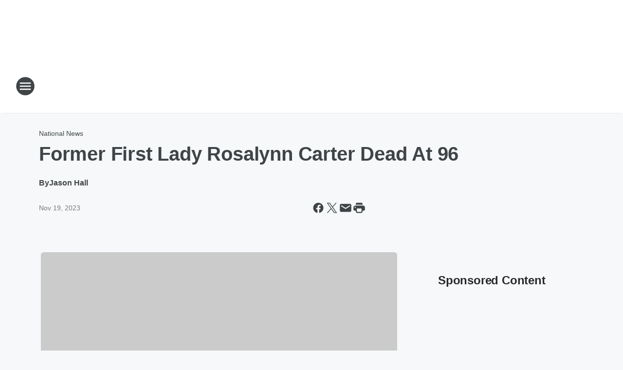

--- FILE ---
content_type: text/html; charset=utf-8
request_url: https://961thegame.iheart.com/content/2023-11-19-former-first-lady-rosalynn-carter-dead-at-96/
body_size: 82129
content:
<!DOCTYPE html>
        <html lang="en" dir="ltr">
            <head>
                <meta charset="UTF-8">
                <meta name="viewport" content="width=device-width, initial-scale=1.0">
                
                <style>:root{--color-white:#fff;--color-black:#000;--color-red:red;--color-brand-red:#c6002b;--color-brand-grey:#939697;--palette-red-600:#c6002b;--palette-red-500:#cd212e;--palette-red-400:#e22c3a;--palette-red-300:#f4747c;--palette-red-200:#f79096;--palette-red-100:#f4adb1;--palette-orange-600:#fb6825;--palette-orange-500:#fc833e;--palette-orange-400:#fc9e65;--palette-orange-300:#fdb990;--palette-orange-200:#fdd5bb;--palette-orange-100:#fef1e8;--palette-yellow-600:#fcba38;--palette-yellow-500:#fdc64c;--palette-yellow-400:#fdd36f;--palette-yellow-300:#fddf96;--palette-yellow-200:#feecbf;--palette-yellow-100:#fff8e9;--palette-green-600:#46815a;--palette-green-500:#62aa7b;--palette-green-400:#78d297;--palette-green-300:#8bdea7;--palette-green-200:#9ce2b4;--palette-green-100:#ace7c0;--palette-blue-600:#0055b7;--palette-blue-500:#509da7;--palette-blue-400:#60bac6;--palette-blue-300:#68c8d5;--palette-blue-200:#84dae5;--palette-blue-100:#a3e2eb;--palette-purple-600:#793cb7;--palette-purple-500:#8d5bcd;--palette-purple-400:#a071dc;--palette-purple-300:#a586e5;--palette-purple-200:#b895f2;--palette-purple-100:#c7a3f5;--palette-grey-600:#27292d;--palette-grey-600-rgb:39,41,45;--palette-grey-500:#3f4447;--palette-grey-500-rgb:63,68,71;--palette-grey-400:#717277;--palette-grey-400-rgb:113,114,119;--palette-grey-300:#a9afb2;--palette-grey-300-rgb:169,175,178;--palette-grey-250:#dadfe3;--palette-grey-250-rgb:218,223,227;--palette-grey-200:#e6eaed;--palette-grey-200-rgb:230,234,237;--palette-grey-150:#edf1f3;--palette-grey-150-rgb:237,241,243;--palette-grey-100:#f6f8f9;--palette-grey-100-rgb:246,248,249;--accent-color:var(--palette-grey-600);--station-accent-background:var(--palette-grey-600);--station-accent-background-overlay:var(--accent-color);--station-accent-foreground:var(--color-white);--station-font-family:"Segoe UI",Helvetica,Arial,sans-serif,"Apple Color Emoji","Segoe UI Emoji","Segoe UI Symbol";--body-bgcolor:var(--palette-grey-100);--body-font-family:var(--station-font-family);--body-font-size:1.6rem;--body-font-size-2:1.4rem;--body-text-color:var(--palette-grey-600);--secondary-text-color:var(--palette-grey-500);--caption-text-color:var(--palette-grey-400);--default-link-color:var(--palette-grey-600);--default-link-hover-color:var(--palette-grey-500);--station-link-color:var(--accent-color);--station-link-hover-color:var(--default-link-hover-color);--content-min-width:90rem;--content-max-width:128rem;--grid-vertical-spacing:3.2rem;--base-grid-gap:1.6rem;--region-row-gap:var(--grid-vertical-spacing);--grid-gutter-width:1.6rem;--front-matter-grid-column:2;--two-column-grid-template-columns:var(--grid-gutter-width) minmax(28.8rem,1fr) var(--grid-gutter-width);--full-width-grid-template-columns:1fr;--full-width-grid-block-template-columns:var(--grid-gutter-width) minmax(28.8rem,1fr) var(--grid-gutter-width);--site-theme-overlay-opacity:0.25;--site-theme-foreground-color:var(--palette-grey-500);--site-theme-foreground-hover-color:var(--palette-grey-400);--site-theme-background-color:var(--color-white);--text-highlight-background:var(--color-black);--text-highlight-foreground:var(--color-white);--alert-background-color:var(--palette-blue-600);--alert-foreground-color:var(--color-white);--browser-checker-bg-color:var(--palette-grey-400);--browser-checker-text-color:var(--color-black);--eyebrow-text-color:var(--palette-grey-600);--byline-text-color:var(--palette-grey-600);--button-background:var(--palette-grey-600);--button-foreground:var(--color-white);--button-border:none;--button-padding:1.5rem 2.4rem;--button-radius:99.9rem;--button-font-size:1.5rem;--button-font-weight:600;--button-line-height:2rem;--button-shadow:0 0.1rem 0.3rem rgba(0,0,0,.15);--button-hover-background:var(--palette-grey-500);--button-hover-foreground:var(--color-white);--button-hover-shadow:0 0.3rem 0.5rem rgba(0,0,0,.15);--button-hover-border:var(--button-border);--button-active-background:var(--button-background);--button-active-foreground:var(--button-foreground);--button-active-shadow:var(--button-shadow);--button-active-border:var(--button-border);--button-disabled-background:var(--palette-grey-250);--button-disabled-foreground:var(--palette-grey-300);--button-disabled-shadow:none;--button-disabled-border:var(--button-border);--button-secondary-background:transparent;--button-secondary-foreground:var(--palette-grey-600);--button-secondary-border:0.1rem solid var(--palette-grey-600);--button-secondary-hover-background:var(--palette-grey-150);--button-secondary-hover-foreground:var(--button-secondary-foreground);--button-secondary-hover-border:var(--button-secondary-border);--button-secondary-active-background:var(--palette-grey-600);--button-secondary-active-foreground:var(--color-white);--button-secondary-active-border:var(--button-secondary-border);--button-customized-foreground:var(--body-text-color);--button-customized-background:transparent;--button-customized-hover-foreground:var(--body-text-color);--button-customized-hover-background:transparent;--block-theme-foreground-color:var(--body-text-color);--block-theme-background-color:var(--palette-grey-200);--block-theme-background-overlay:transparent;--heading-vertical-margin:2.4rem;--card-heading-color:var(--palette-grey-600);--card-bg-color:var(--color-white);--card-text-primary-color:var(--palette-grey-600);--card-text-secondary-color:var(--palette-grey-500);--tabs-text-default-color:var(--palette-grey-500);--tabs-text-active-color:var(--palette-grey-600);--fader-bg-color:var(--palette-grey-200);--fader-width:3.2rem;--fader-gradient:linear-gradient(to right,rgba(var(--palette-grey-200-rgb),0) 0%,var(--palette-grey-200) 90%);--viewmore-text-color:var(--palette-grey-600);--heading-text-color:var(--body-text-color);--container-max-width:128rem;--container-horizontal-margin:1.6rem;--container-block-vertical-margin:1.6rem;--container-width:calc(100vw - var(--container-horizontal-margin)*2);--container-block-width:var(--container-width);--navigation-zindex:999;--playerbar-zindex:9;--legalnotice-zindex:10;--modal-zindex:1000;--heading-font-weight:900;--heading-margin-default:0;--heading-1-font-size:3.2rem;--heading-1-line-height:3.6rem;--heading-2-font-size:2.4rem;--heading-2-line-height:2.8rem;--heading-3-font-size:2.4rem;--heading-3-line-height:2.8rem;--heading-4-font-size:1.8rem;--heading-4-line-height:2.2rem;--heading-5-font-size:1.6rem;--heading-5-line-height:2rem;--heading-6-font-size:1.4rem;--heading-6-line-height:1.6rem;--elevation-1:0 0.1rem 0.3rem rgba(0,0,0,.15);--elevation-4:0 0.3rem 0.5rem rgba(0,0,0,.15);--elevation-6:0 0.5rem 0.8rem rgba(0,0,0,.15);--elevation-8:0 0.8rem 2.4rem rgba(0,0,0,.15);--elevation-up:0 -0.1rem 0.3rem -0.3rem #000;--elevation-down:0 0.1rem 0.3rem -0.3rem #000;--weather-icon-color:var(--color-white);--arrow-icon-color:var(--color-white);--icon-default-width:2.4rem;--icon-default-height:2.4rem;--icon-primary-color:var(--palette-grey-500);--icon-secondary-color:var(--color-white);--icon-primary-hover-color:var(--palette-grey-400);--icon-secondary-hover-color:var(--color-white);--search-input-foreground:var(--palette-grey-600);--search-input-background:transparent;--search-container-background:var(--color-white);--search-input-placeholder:var(--palette-grey-400);--template-grid-height:100%}@media screen and (min-width:768px){:root{--max-gutter:calc((100% - var(--container-max-width))/2);--grid-gutter-width:minmax(2rem,var(--max-gutter));--base-grid-gap:3.2rem;--two-column-grid-template-columns:var(--grid-gutter-width) minmax(32rem,60rem) minmax(32rem,38rem) var(--grid-gutter-width)}}@media screen and (min-width:1060px){:root{--grid-gutter-width:minmax(8rem,var(--max-gutter));--two-column-grid-template-columns:var(--grid-gutter-width) minmax(52rem,90rem) 38rem var(--grid-gutter-width);--full-width-grid-block-template-columns:var(--grid-gutter-width) minmax(90rem,1fr) var(--grid-gutter-width);--container-horizontal-margin:8rem;--container-block-vertical-margin:3.2rem;--heading-1-font-size:4rem;--heading-1-line-height:4.8rem;--heading-2-font-size:3.2rem;--heading-2-line-height:3.6rem}}body.theme-night{--site-theme-foreground-color:var(--palette-grey-100);--site-theme-foreground-hover-color:var(--palette-grey-300);--site-theme-background-color:var(--color-black);--alert-background-color:var(--color-white);--alert-foreground-color:var(--color-black);--search-input-foreground:var(--site-theme-foreground-color);--search-container-background:var(--site-theme-background-color);--search-input-placeholder:var(--site-theme-foreground-hover-color);--station-accent-background:var(--color-white);--station-accent-background-overlay:var(--accent-color);--station-accent-foreground:var(--color-black);--block-theme-background-color:var(--palette-grey-600);--block-theme-background-overlay:var(--accent-color);--block-theme-foreground-color:var(--color-white)}body.theme-night .themed-block{--tabs-text-default-color:var(--palette-grey-100);--tabs-text-active-color:var(--palette-grey-200);--card-text-primary-color:var(--block-theme-foreground-color);--card-text-secondary-color:var(--block-theme-foreground-color);--viewmore-text-color:var(--block-theme-foreground-color);--icon-primary-color:var(--block-theme-foreground-color);--heading-text-color:var(--block-theme-foreground-color);--default-link-color:var(--block-theme-foreground-color);--body-text-color:var(--block-theme-foreground-color);--fader-gradient:none;--eyebrow-text-color:var(--block-theme-foreground-color);--button-background:var(--color-white);--button-foreground:var(--palette-grey-600);--button-border:none;--button-hover-background:var(--palette-grey-100);--button-hover-foreground:var(--palette-grey-600);--button-active-background:var(--button-hover-background);--button-active-foreground:var(--button-hover-foreground);--button-disabled-background:var(--palette-grey-400);--button-disabled-foreground:var(--palette-grey-300);--button-secondary-background:transparent;--button-secondary-foreground:var(--color-white);--button-secondary-border:0.1rem solid var(--palette-grey-100);--button-secondary-hover-background:var(--palette-grey-100);--button-secondary-hover-foreground:var(--palette-grey-600);--button-secondary-hover-border:var(--button-secondary-border);--button-secondary-active-background:var(--color-white);--button-secondary-active-foreground:var(--palette-grey-600);--button-secondary-active-border:var(--button-secondary-border)}body.template-coast{--accent-color:var(--palette-grey-100);--body-bgcolor:var(--color-black);--body-text-color:var(--color-white);--card-heading-color:var(--color-white);--card-bg-color:transparent;--card-text-primary-color:var(--color-white);--card-text-secondary-color:var(--palette-grey-100);--heading-text-color:var(--body-text-color);--tabs-text-default-color:var(--color-white);--tabs-text-active-color:var(--palette-grey-100);--button-customized-foreground:var(--default-link-color);--button-customized-hover-foreground:var(--default-link-hover-color)}.card-title{font-size:var(--heading-4-font-size);font-weight:var(--heading-font-weight);line-height:var(--heading-4-line-height)}.alerts:not(:empty),.themed-block{background-color:var(--block-theme-background-color);max-width:none;position:relative}.theme-night .alerts:not(:empty)>*,.theme-night .themed-block>*{position:relative;z-index:1}.theme-night .alerts:not(:empty):before,.theme-night .themed-block:before{background-color:var(--block-theme-background-overlay);content:"";display:inline-flex;height:100%;left:0;opacity:var(--site-theme-overlay-opacity);position:absolute;top:0;width:100%;z-index:0}.subheading{color:var(--secondary-text-color)}.caption{color:var(--caption-text-color)}.scroll-blocker{background-color:rgba(0,0,0,.7);height:100vh;left:0;opacity:0;position:fixed;top:0;transition:visibility 0s ease-in-out,opacity .3s;visibility:hidden;width:100%;z-index:10}.no-content{display:none}.hidden{display:none!important}.search-button{background-color:transparent;border:none;cursor:pointer;line-height:0;margin:0;padding:0}.search-button svg .primary-path{fill:var(--icon-primary-color)}.search-button:active svg .primary-path,.search-button:hover svg .primary-path{fill:var(--icon-primary-hover-color)}.text-default{color:var(--palette-grey-500)}.text-headline{color:var(--palette-grey-600)}.text-caption{color:var(--palette-grey-400)}.text-on-dark{color:#fff}.text-on-light{color:var(--palette-grey-500)}.text-inactive{color:var(--palette-grey-300)}.text-link{color:var(--palette-red-400)}.bg-default{background-color:var(--palette-grey-100)}.bg-light{background-color:#fff}.bg-dark{background-color:var(--palette-grey-600)}.bg-inactive{background-color:var(--palette-grey-300)}.bg-selected{background-color:var(--palette-red-400)}.border-default{border-color:var(--palette-grey-300)}.border-neutral-light{border-color:var(--palette-grey-200)}.border-neutral-dark{border-color:var(--palette-grey-400)}.border-dark{border-color:var(--palette-grey-500)}.card{box-shadow:var(--elevation-1)}.card:hover{box-shadow:var(--elevation-4)}.menu{box-shadow:var(--elevation-6)}.dialog{box-shadow:var(--elevation-8)}.elevation-01,.navigation-bar{box-shadow:var(--elevation-1)}.elevation-01,.elevation-04{border-radius:.6rem}.elevation-04{box-shadow:var(--elevation-4)}.elevation-06{border-radius:.6rem;box-shadow:var(--elevation-6)}.elevation-08{border-radius:.6rem;box-shadow:var(--elevation-8)}.elevation-up{border-radius:.6rem;box-shadow:var(--elevation-up)}.img-responsive{height:auto;max-width:100%}.warning-text{background:var(--palette-yellow-300);border-radius:.6rem;box-shadow:0 .4rem .4rem rgba(0,0,0,.1);color:var(--palette-grey-600);display:flex;font-size:1.6rem;font-weight:400;gap:.8rem;padding:1.6rem;width:100%}.warning-text:before{content:url("data:image/svg+xml;utf8,<svg xmlns='http://www.w3.org/2000/svg' fill='brown'><path d='M11.777.465a.882.882 0 00-1.554 0L.122 18.605C-.224 19.225.208 20 .899 20H21.1c.691 0 1.123-.775.777-1.395L11.777.465zM11 12.5c-.55 0-1-.45-1-1v-4c0-.55.45-1 1-1s1 .45 1 1v4c0 .55-.45 1-1 1zm0 4a1 1 0 110-2 1 1 0 010 2z' /></svg>");display:block;height:2rem;width:2.2rem}.fader{position:relative}.fader:after{background:var(--fader-gradient);content:"";display:inline-block;height:100%;position:absolute;right:-.1rem;top:-.1rem;width:var(--fader-width)}.fader .fade{display:none}.alerts:not(:empty){margin-bottom:-.1rem;padding:2.4rem 0}hr.divider{background-color:var(--palette-grey-300);border:none;height:.1rem;margin:0}hr.dark{background:var(--palette-grey-400)}html{font-size:10px;margin:0;max-width:100vw;padding:0;width:100%}html *{box-sizing:border-box}@-moz-document url-prefix(){body{font-weight:lighter}}body{background-color:var(--body-bgcolor);color:var(--body-text-color);font-family:var(--body-font-family);font-size:var(--body-font-size);margin:0;overflow:hidden;overflow-anchor:none;padding:0;position:relative;width:100%}body.no-scroll{height:100vh;overflow:hidden}body.no-scroll .scroll-blocker{opacity:1;visibility:visible}a{color:var(--default-link-color)}a.next-page{height:.1rem;visibility:hidden}h1,h2,h3,h4,h5,h6{color:var(--heading-text-color);font-weight:var(--heading-font-weight);margin:var(--heading-margin-default)}h1,h2,h3,h4{letter-spacing:-.02rem}h1{font-size:var(--heading-1-font-size);line-height:var(--heading-1-line-height)}h2{font-size:var(--heading-2-font-size);line-height:var(--heading-2-line-height)}h3{font-size:var(--heading-3-font-size);line-height:var(--heading-3-line-height)}h4{font-size:var(--heading-4-font-size);line-height:var(--heading-4-line-height)}h5{font-size:var(--heading-5-font-size);line-height:var(--heading-5-line-height)}h6{font-size:var(--heading-6-font-size);line-height:var(--heading-6-line-height)}figure{margin:0 auto}[type=email],[type=number],[type=password],input[type=text]{background:#fff;border:.1rem solid #717277;border-radius:.6rem}.tabbed-item:focus{background-color:#ff0!important;outline:.2rem dashed red!important}button{font-family:var(--body-font-family)}svg .primary-path{fill:var(--icon-primary-color)}svg .secondary-path{fill:var(--icon-secondary-color)}::selection{background-color:var(--text-highlight-background);color:var(--text-highlight-foreground)}@media print{@page{size:A4 portrait;margin:1cm}::-webkit-scrollbar{display:none}body{background:#fff!important;color:#000;font:13pt Georgia,Times New Roman,Times,serif;line-height:1.3;margin:0}#app{display:block;height:100%;width:auto}h1{font-size:24pt}h2,h3,h4{font-size:14pt;margin-top:2.5rem}h1,h2,h3,h4,h5,h6{page-break-after:avoid}a,blockquote,h1,h2,h3,h4,h5,h6,img,p{page-break-inside:avoid}img{page-break-after:avoid}pre,table{page-break-inside:avoid}a,a:link,a:visited{background:transparent;color:#520;font-weight:700;text-align:left;text-decoration:underline}a[href^="#"]{font-weight:400;text-decoration:none}a:after>img,article a[href^="#"]:after{content:""}address,blockquote,dd,dt,li,p{font-size:100%}ol,ul{list-style:square;margin-bottom:20pt;margin-left:18pt}li{line-height:1.6em}.component-site-header{display:block;position:relative}.component-site-header .main-header-items{display:block;width:100%}iframe{height:0!important;line-height:0pt!important;overflow:hidden!important;white-space:nowrap;width:0!important}.component-ad-unit,.component-pushdown,.component-recommendation,.component-social-network-icons,.footer-national-links,.lower-footer-national-links,.nav-toggler,.search-user-container,.share-icons,iframe,nav{display:none}}.component-app{background-color:pink;display:flex;flex-direction:column}.template-grid{display:grid;grid-template-areas:"router-outlet" "player-bar";grid-template-columns:1fr;grid-template-rows:1fr auto;height:100vh;height:var(--template-grid-height);overflow:hidden}.template-grid>.component-routes{grid-area:router-outlet;overflow:auto}.template-grid>.ihr-player-bar{grid-area:player-bar}
/*# sourceMappingURL=local-critical-style.5a54a2ee878d2c1e77ca.css.map*/</style>
                <link rel="preconnect" href="https://static.inferno.iheart.com" data-reactroot=""/><link rel="preconnect" href="https://i.iheart.com" data-reactroot=""/><link rel="preconnect" href="https://webapi.radioedit.iheart.com" data-reactroot=""/><link rel="preconnect" href="https://us.api.iheart.com" data-reactroot=""/><link rel="preconnect" href="https://https://cdn.cookielaw.org" data-reactroot=""/><link rel="preconnect" href="https://www.iheart.com" data-reactroot=""/><link rel="dns-prefetch" href="https://static.inferno.iheart.com" data-reactroot=""/><link rel="preload" href="https://cdn.cookielaw.org/consent/7d044e9d-e966-4b73-b448-a29d06f71027/otSDKStub.js" as="script" data-reactroot=""/><link rel="preload" href="https://cdn.cookielaw.org/opt-out/otCCPAiab.js" as="script" data-reactroot=""/>
                
                <link data-chunk="bundle" rel="stylesheet" href="https://static.inferno.iheart.com/inferno/styles/bundle.ae0ba735483751a796dd.css">
<link data-chunk="local" rel="stylesheet" href="https://static.inferno.iheart.com/inferno/styles/local.bc06f128f534d4a5d747.css">
<link data-chunk="FrontMatter-component" rel="stylesheet" href="https://static.inferno.iheart.com/inferno/styles/FrontMatter-component.2085be03ea772e448ffc.css">
<link data-chunk="Heading-component" rel="stylesheet" href="https://static.inferno.iheart.com/inferno/styles/Heading-component.d79a5c95e6ef67a97bca.css">
<link data-chunk="AssetLegacy-component" rel="stylesheet" href="https://static.inferno.iheart.com/inferno/styles/AssetLegacy-component.2f0669b2b350b143ab90.css">
<link data-chunk="ImageAsset-component" rel="stylesheet" href="https://static.inferno.iheart.com/inferno/styles/ImageAsset-component.2b71f0129af91cbf9c50.css">
<link data-chunk="HtmlEmbedLegacy-component" rel="stylesheet" href="https://static.inferno.iheart.com/inferno/styles/HtmlEmbedLegacy-component.b4b15f07245686764032.css">
<link data-chunk="core-page-blocks-recommendation-Recommendation-component" rel="stylesheet" href="https://static.inferno.iheart.com/inferno/styles/core-page-blocks-recommendation-Recommendation-component.2fbf0f823711108d2479.css">
<link data-chunk="core-page-blocks-datasource-DatasourceLoader-component" rel="stylesheet" href="https://static.inferno.iheart.com/inferno/styles/core-page-blocks-datasource-DatasourceLoader-component.ed118ca85e0cefc658b6.css">
<link data-chunk="components-Eyebrow-component" rel="stylesheet" href="https://static.inferno.iheart.com/inferno/styles/Eyebrow-component.23e83d8b8cab22ea99d6.css">
                <style data-reactroot="">:root {
        --station-font-family: "Roboto","Segoe UI",Helvetica,Arial,sans-serif,"Apple Color Emoji","Segoe UI Emoji","Segoe UI Symbol";
        --gradient-start: var(--accent-color);
        --gradient-stop: var(--accent-color);
        
        
        --premiere-footer-dark-color:var(--darkFooterColor);
    }</style>
                
                <title data-rh="true">Former First Lady Rosalynn Carter Dead At 96 | 96.1 The Game</title>
                <link data-rh="true" rel="shortcut icon" type="" title="" href="https://i.iheart.com/v3/re/assets.brands/612d3819e51b038f72a9fbc5?ops=gravity(%22center%22),contain(32,32),quality(65)"/><link data-rh="true" rel="apple-touch-icon" type="" title="" href="https://i.iheart.com/v3/re/assets.brands/612d3819e51b038f72a9fbc5?ops=new(),flood(%22white%22),swap(),merge(%22over%22),gravity(%22center%22),contain(167,167),quality(80),format(%22png%22)"/><link data-rh="true" rel="image_src" type="" title="" href="https://i.iheart.com/v3/re/new_assets/655a7088f8c5d6820d6a9a52?ops=gravity(%22north%22),fit(1200,675),quality(65)"/><link data-rh="true" rel="canonical" type="" title="" href="https://www.iheart.com/content/2023-11-19-former-first-lady-rosalynn-carter-dead-at-96/"/>
                <meta data-rh="true" property="og:locale" content="en_us"/><meta data-rh="true" name="msapplication-TileColor" content="#fff"/><meta data-rh="true" name="msvalidate.01" content="E98E323249F89ACF6294F958692E230B"/><meta data-rh="true" name="format-detection" content="telephone=no"/><meta data-rh="true" property="og:title" content="Former First Lady Rosalynn Carter Dead At 96 | 96.1 The Game"/><meta data-rh="true" property="twitter:title" content="Former First Lady Rosalynn Carter Dead At 96 | 96.1 The Game"/><meta data-rh="true" itemprop="name" content="Former First Lady Rosalynn Carter Dead At 96 | 96.1 The Game"/><meta data-rh="true" name="description" content="Former First Lady Rosalynn Carter has died at the age of 96."/><meta data-rh="true" property="og:description" content="Former First Lady Rosalynn Carter has died at the age of 96."/><meta data-rh="true" property="twitter:description" content="Former First Lady Rosalynn Carter has died at the age of 96."/><meta data-rh="true" itemprop="description" content="Former First Lady Rosalynn Carter has died at the age of 96."/><meta data-rh="true" property="og:url" content="https://961thegame.iheart.com/content/2023-11-19-former-first-lady-rosalynn-carter-dead-at-96/"/><meta data-rh="true" property="twitter:url" content="https://961thegame.iheart.com/content/2023-11-19-former-first-lady-rosalynn-carter-dead-at-96/"/><meta data-rh="true" itemprop="url" content="https://961thegame.iheart.com/content/2023-11-19-former-first-lady-rosalynn-carter-dead-at-96/"/><meta data-rh="true" name="thumbnail" content="https://i.iheart.com/v3/re/new_assets/655a7088f8c5d6820d6a9a52?ops=gravity(%22north%22),fit(1200,675),quality(65)"/><meta data-rh="true" property="og:image" content="https://i.iheart.com/v3/re/new_assets/655a7088f8c5d6820d6a9a52?ops=gravity(%22north%22),fit(1200,675),quality(65)"/><meta data-rh="true" property="og:image:width" content="1200"/><meta data-rh="true" property="og:image:height" content="675"/><meta data-rh="true" property="twitter:image" content="https://i.iheart.com/v3/re/new_assets/655a7088f8c5d6820d6a9a52?ops=gravity(%22north%22),fit(1200,675),quality(65)"/><meta data-rh="true" itemprop="image" content="https://i.iheart.com/v3/re/new_assets/655a7088f8c5d6820d6a9a52?ops=gravity(%22north%22),fit(1200,675),quality(65)"/><meta data-rh="true" name="msapplication-TileImage" content="https://i.iheart.com/v3/re/new_assets/655a7088f8c5d6820d6a9a52?ops=gravity(%22north%22),fit(1200,675),quality(65)"/><meta data-rh="true" property="twitter:card" content="summary_large_image"/><meta data-rh="true" property="twitter:site" content="@961game"/><meta data-rh="true" property="twitter:creator" content="@961game"/><meta data-rh="true" property="twitter:domain" content="961thegame.iheart.com"/><meta data-rh="true" property="og:site_name" content="96.1 The Game"/><meta data-rh="true" name="application-name" content="96.1 The Game"/><meta data-rh="true" name="google-site-verification" content="p2FWrUKxtwBmQgHV4CjD80oKdZZBjmMNByoWvZMsYso"/><meta data-rh="true" property="twitter:tile:image:alt" content="Former First Lady Rosalynn Carter has died at the age of 96."/><meta data-rh="true" name="keywords" content="Rosalynn Carter, Carter Center, age, Jimmy Carter, statement, website, guidance"/><meta data-rh="true" property="twitter::tile:image" content="https://i.iheart.com/v3/re/new_assets/655a7088f8c5d6820d6a9a52?ops=gravity(%22north%22),fit(1200,675),quality(65)"/><meta data-rh="true" property="og:type" content="article"/><meta data-rh="true" property="twitter:tile:template:testing" content="1"/><meta data-rh="true" name="robots" content="max-image-preview:large"/><meta data-rh="true" name="categories" content="national-news"/>
                
            </head>
            <body class="theme-light template-default">
                <div id="app"><div class="component-template template-grid" data-reactroot=""><div class="component-routes"><div class="component-pushdown"><div tabindex="-1" class="component-ad-unit lazy-load" data-position="3330" data-split="50" id="dfp-ad-3330-ad:top-leaderboard"></div></div><header class="component-site-header"><section class="main-header-items"><button aria-label="Open Site Navigation" class="nav-toggler" tabindex="0"><svg tabindex="-1" focusable="false" class="svg-icon icon-hamburger" width="32px" height="32px" viewBox="0 0 32 32" fill="none" xmlns="http://www.w3.org/2000/svg"><circle cx="16" cy="16" r="15" fill="none" stroke="none" stroke-width="2"></circle><path fill-rule="evenodd" clip-rule="evenodd" tabindex="-1" class="primary-path" fill="none" d="M7 22h18v-2H7v2zm0-5h18v-2H7v2zm0-7v2h18v-2H7z"></path></svg></button><nav class="" tabindex="-1" aria-hidden="true" aria-label="Primary Site Navigation" id="component-site-nav"><header class="navbar-header"><figure class="component-station-logo"><a aria-label="Station Link" tabindex="0" href="/"><img src="https://i.iheart.com/v3/re/assets.brands/612d37b6e51b038f72a9fbbf?ops=gravity(%22center%22),contain(180,60)&amp;quality=80" data-src="https://i.iheart.com/v3/re/assets.brands/612d37b6e51b038f72a9fbbf?ops=gravity(%22center%22),contain(180,60)&amp;quality=80" data-srcset="https://i.iheart.com/v3/re/assets.brands/612d37b6e51b038f72a9fbbf?ops=gravity(%22center%22),contain(180,60)&amp;quality=80 1x,https://i.iheart.com/v3/re/assets.brands/612d37b6e51b038f72a9fbbf?ops=gravity(%22center%22),contain(360,120)&amp;quality=80 2x" sizes="" alt="96.1 The Game - West Michigan&#x27;s Home For Sports" class="lazyload" srcSet="https://i.iheart.com/v3/re/assets.brands/612d37b6e51b038f72a9fbbf?ops=gravity(%22center%22),contain(180,60)&amp;quality=80 1x,https://i.iheart.com/v3/re/assets.brands/612d37b6e51b038f72a9fbbf?ops=gravity(%22center%22),contain(360,120)&amp;quality=80 2x" width="180" height="60"/></a></figure><button class="CloseButton-module_close_4S+oa undefined" aria-label="Close Site Navigation" tabindex="0"><svg class="svg-icon icon-close" focusable="false" tabindex="-1" aria-hidden="true" width="24" height="24" viewBox="0 0 24 24" fill="none" xmlns="http://www.w3.org/2000/svg"><path aria-hidden="true" focusable="false" tabindex="-1" class="primary-path" d="M18.3 5.70997C17.91 5.31997 17.28 5.31997 16.89 5.70997L12 10.59L7.10997 5.69997C6.71997 5.30997 6.08997 5.30997 5.69997 5.69997C5.30997 6.08997 5.30997 6.71997 5.69997 7.10997L10.59 12L5.69997 16.89C5.30997 17.28 5.30997 17.91 5.69997 18.3C6.08997 18.69 6.71997 18.69 7.10997 18.3L12 13.41L16.89 18.3C17.28 18.69 17.91 18.69 18.3 18.3C18.69 17.91 18.69 17.28 18.3 16.89L13.41 12L18.3 7.10997C18.68 6.72997 18.68 6.08997 18.3 5.70997Z" fill="#3F4447"></path></svg></button></header><hr class="divider"/><section class="nav-inner-wrapper"><ul style="max-height:calc(100vh - 100px)" class="menu-container main-nav"><li class="menu-top-label"><button aria-label="Listen" class="button-text" tabindex="0"><span class="menu-label">Listen</span></button></li><li data-testid="menu-top-label" class="menu-top-label menu-toggler"><button aria-label="Toggle Menu for On-Air" class="button-text" tabindex="0"><span class="menu-label">On-Air</span><svg tabindex="-1" focusable="false" class="svg-icon icon-expand" width="24" height="24" viewBox="0 0 24 24" fill="none" xmlns="http://www.w3.org/2000/svg"><path class="primary-path" tabindex="-1" d="M15.88 9.29006L12 13.1701L8.11998 9.29006C7.72998 8.90006 7.09998 8.90006 6.70998 9.29006C6.31998 9.68006 6.31998 10.3101 6.70998 10.7001L11.3 15.2901C11.69 15.6801 12.32 15.6801 12.71 15.2901L17.3 10.7001C17.69 10.3101 17.69 9.68006 17.3 9.29006C16.91 8.91006 16.27 8.90006 15.88 9.29006Z"></path></svg></button><ul class="submenu-container" aria-hidden="true"><li><a aria-label="On-Air Schedule" tabindex="0" href="/schedule/">On-Air Schedule</a></li><li><a aria-label="The Ben Maller Show" tabindex="0" href="/featured/the-ben-maller-show/">The Ben Maller Show</a></li><li><a href="https://www.michigansportsnetwork.com/xs-and-bros/" target="_self" aria-label="X’S AND BRO’S">X’S AND BRO’S</a></li><li><a aria-label="The Dan Patrick Show" tabindex="0" href="/featured/the-dan-patrick-show/">The Dan Patrick Show</a></li><li><a aria-label="The Herd w/ Colin Cowherd" tabindex="0" href="/featured/herd-pr/">The Herd w/ Colin Cowherd</a></li><li><a aria-label="THE HUGE SHOW" tabindex="0" href="/content/2021-09-01-the-huge-show-on-961-the-game/">THE HUGE SHOW</a></li><li><a aria-label="The Odd Couple" tabindex="0" href="/featured/the-odd-couple-with-rob-parker-kelvin-washington/">The Odd Couple</a></li><li><a aria-label="The Jason Smith Show" tabindex="0" href="/featured/the-jason-smith-show/">The Jason Smith Show</a></li></ul></li><li data-testid="menu-top-label" class="menu-top-label menu-toggler"><button aria-label="Toggle Menu for Podcasts" class="button-text" tabindex="0"><span class="menu-label">Podcasts</span><svg tabindex="-1" focusable="false" class="svg-icon icon-expand" width="24" height="24" viewBox="0 0 24 24" fill="none" xmlns="http://www.w3.org/2000/svg"><path class="primary-path" tabindex="-1" d="M15.88 9.29006L12 13.1701L8.11998 9.29006C7.72998 8.90006 7.09998 8.90006 6.70998 9.29006C6.31998 9.68006 6.31998 10.3101 6.70998 10.7001L11.3 15.2901C11.69 15.6801 12.32 15.6801 12.71 15.2901L17.3 10.7001C17.69 10.3101 17.69 9.68006 17.3 9.29006C16.91 8.91006 16.27 8.90006 15.88 9.29006Z"></path></svg></button><ul class="submenu-container" aria-hidden="true"><li><a href="https://www.iheart.com/podcast/1-the-ben-maller-show-24700826/" target="_self" aria-label="The Ben Maller Show">The Ben Maller Show</a></li><li><a href="https://soundcloud.com/user-347332139" target="_self" aria-label="X’S AND BRO’S">X’S AND BRO’S</a></li><li><a href="https://www.iheart.com/podcast/1119-the-dan-patrick-show-60330018/" target="_self" aria-label="The Dan Patrick Show">The Dan Patrick Show</a></li><li><a href="https://www.iheart.com/podcast/1-the-herd-with-colin-cowherd-27332740/" target="_self" aria-label="The Herd w/ Colin Cowherd">The Herd w/ Colin Cowherd</a></li><li><a href="https://www.iheart.com/podcast/256-the-huge-show-31070125/" target="_self" aria-label="THE HUGE SHOW">THE HUGE SHOW</a></li><li><a href="https://www.iheart.com/podcast/odd-couple-18894581/" target="_self" aria-label="The Odd Couple">The Odd Couple</a></li><li><a href="https://www.iheart.com/podcast/12-the-jason-smith-show-24721955/" target="_self" aria-label="The Jason Smith Show">The Jason Smith Show</a></li></ul></li><li class="menu-top-label"><a href="https://www.woodtv.com/weather/" target="_self" aria-label="Wood TV 8 Weather">Wood TV 8 Weather</a></li><li class="menu-top-label"><a aria-label="Calendar" tabindex="0" href="/calendar/">Calendar</a></li><li class="menu-top-label menu-toggler"><button aria-label="Toggle Menu for Contests &amp; Promotions" class="button-text" tabindex="0"><span class="menu-label">Contests &amp; Promotions</span><svg tabindex="-1" focusable="false" class="svg-icon icon-expand" width="24" height="24" viewBox="0 0 24 24" fill="none" xmlns="http://www.w3.org/2000/svg"><path class="primary-path" tabindex="-1" d="M15.88 9.29006L12 13.1701L8.11998 9.29006C7.72998 8.90006 7.09998 8.90006 6.70998 9.29006C6.31998 9.68006 6.31998 10.3101 6.70998 10.7001L11.3 15.2901C11.69 15.6801 12.32 15.6801 12.71 15.2901L17.3 10.7001C17.69 10.3101 17.69 9.68006 17.3 9.29006C16.91 8.91006 16.27 8.90006 15.88 9.29006Z"></path></svg></button><ul class="submenu-container" aria-hidden="true"><li><a href="https://www.donorschoose.org/iheartradio" target="_blank" rel="noopener" aria-label="Give Your Favorite Teacher A Chance To Win $5,000 In Classroom Supplies!">Give Your Favorite Teacher A Chance To Win $5,000 In Classroom Supplies!</a></li><li><a aria-label="Win Lumberjacks Tickets!" tabindex="0" href="/promotions/win-lumberjacks-tickets-1816305/">Win Lumberjacks Tickets!</a></li><li><a aria-label="Win Griffins Tickets!" tabindex="0" href="/promotions/win-griffins-tickets-1817012/">Win Griffins Tickets!</a></li><li><a aria-label="Win tickets to see Nine Inch Nails!" tabindex="0" href="/promotions/win-tickets-to-see-nine-inch-1818728/">Win tickets to see Nine Inch Nails!</a></li><li><a aria-label="Win tickets to see The Offspring!" tabindex="0" href="/promotions/win-tickets-to-see-the-offspring-1820569/">Win tickets to see The Offspring!</a></li><li><a aria-label="All Contests &amp; Promotions" tabindex="0" href="/promotions/">All Contests &amp; Promotions</a></li><li><a aria-label="Contest Rules" tabindex="0" href="/rules/">Contest Rules</a></li></ul></li><li class="menu-top-label"><a tabindex="0" href="/contact/">Contact</a></li><li class="menu-top-label"><a tabindex="0" href="/advertise/">Advertise on 96.1 The Game</a></li><li class="menu-top-label"><a href="tel:1-844-844-iHeart">1-844-844-iHeart</a></li><ul class="component-social-icons"><li class="icon-container"><a href="//www.facebook.com/961game" aria-label="Visit us on facebook" target="_blank" rel="noopener"><svg tabindex="-1" focusable="false" class="svg-icon icon-facebook" width="24" height="24" viewBox="0 0 24 24" xmlns="http://www.w3.org/2000/svg" fill="none"><path class="primary-path" tabindex="-1" d="M21 12C21 7.02891 16.9711 3 12 3C7.02891 3 3 7.02891 3 12C3 16.493 6.29062 20.216 10.5938 20.891V14.6016H8.30859V12H10.5938V10.0172C10.5938 7.76191 11.9367 6.51562 13.9934 6.51562C14.9777 6.51562 16.0078 6.69141 16.0078 6.69141V8.90625H14.8723C13.7543 8.90625 13.4062 9.60059 13.4062 10.3125V12H15.9023L15.5033 14.6016H13.4062V20.891C17.7094 20.216 21 16.493 21 12Z" fill="#27292D"></path><path class="secondary-path" tabindex="-1" d="M15.5033 14.6016L15.9023 12H13.4062V10.3125C13.4062 9.60059 13.7543 8.90625 14.8723 8.90625H16.0078V6.69141C16.0078 6.69141 14.9777 6.51562 13.9934 6.51562C11.9367 6.51562 10.5938 7.76191 10.5938 10.0172V12H8.30859V14.6016H10.5938V20.891C11.0525 20.9631 11.5219 21 12 21C12.4781 21 12.9475 20.9631 13.4062 20.891V14.6016H15.5033Z" fill="white"></path></svg></a></li><li class="icon-container"><a href="//www.x.com/961game" aria-label="Visit us on X" target="_blank" rel="noopener"><svg tabindex="-1" focusable="false" class="svg-icon icon-twitter" xmlns="http://www.w3.org/2000/svg" width="24" height="24" viewBox="0 0 24 24" fill="none"><path class="primary-path" d="M13.7124 10.6218L20.4133 3H18.8254L13.0071 9.61788L8.35992 3H3L10.0274 13.0074L3 21H4.58799L10.7324 14.0113L15.6401 21H21L13.7124 10.6218ZM11.5375 13.0956L10.8255 12.0991L5.16017 4.16971H7.59922L12.1712 10.5689L12.8832 11.5655L18.8262 19.8835H16.3871L11.5375 13.0956Z" fill="#27292D"></path></svg></a></li></ul></ul></section><footer class="navbar-footer"><form class="search-form" name="search-form" role="search"><section class="search-container"><input type="search" name="keyword" id="search-input-field-nav" aria-label="search text" placeholder="Search" value="" maxLength="250"/><button class="search-button search-submit" aria-label="Search" type="submit"><svg class="svg-icon icon-search" tabindex="-1" width="32px" height="32px" viewBox="0 0 32 32" focusable="false" fill="none" xmlns="http://www.w3.org/2000/svg"><circle class="outline" cx="16" cy="16" r="15" fill="none" stroke="none" stroke-width="2"></circle><path class="primary-path" fill-rule="evenodd" clip-rule="evenodd" d="M18.457 20.343a7.69 7.69 0 111.929-1.591l4.658 5.434a1.25 1.25 0 11-1.898 1.628l-4.69-5.471zm.829-6.652a4.69 4.69 0 11-9.381 0 4.69 4.69 0 019.38 0z" fill="none"></path></svg></button></section></form></footer></nav><figure class="component-station-logo"><a aria-label="Station Link" tabindex="0" href="/"><img src="https://i.iheart.com/v3/re/assets.brands/612d37b6e51b038f72a9fbbf?ops=gravity(%22center%22),contain(180,60)&amp;quality=80" data-src="https://i.iheart.com/v3/re/assets.brands/612d37b6e51b038f72a9fbbf?ops=gravity(%22center%22),contain(180,60)&amp;quality=80" data-srcset="https://i.iheart.com/v3/re/assets.brands/612d37b6e51b038f72a9fbbf?ops=gravity(%22center%22),contain(180,60)&amp;quality=80 1x,https://i.iheart.com/v3/re/assets.brands/612d37b6e51b038f72a9fbbf?ops=gravity(%22center%22),contain(360,120)&amp;quality=80 2x" sizes="" alt="96.1 The Game - West Michigan&#x27;s Home For Sports" class="lazyload" srcSet="https://i.iheart.com/v3/re/assets.brands/612d37b6e51b038f72a9fbbf?ops=gravity(%22center%22),contain(180,60)&amp;quality=80 1x,https://i.iheart.com/v3/re/assets.brands/612d37b6e51b038f72a9fbbf?ops=gravity(%22center%22),contain(360,120)&amp;quality=80 2x" width="180" height="60"/></a></figure><section class="listen-user-container"><div class="header-user"></div></section></section></header><main class="component-page layout-generic-80-20 two-column page-detail wmax-fm"><div class="alerts"></div><div class="page-gutter gutter-left"> </div><section class="col-top"><div class="component-region region-header-dynamic"><header class="content-header front-matter"><nav data-cy="eyebrow" class="Eyebrow-module_component-eyebrow_AIV95"><a tabindex="0" href="/topic/national-news/">National News</a></nav><header class="component-heading"><h1 class="heading-title">Former First Lady Rosalynn Carter Dead At 96</h1></header><figure class="component-byline-display"><figcaption><span class="author-block">By <span class="author"> <!-- -->Jason Hall</span></span><div class="date-block"><time class="card-date" dateTime="1700425680000">Nov 19, 2023</time></div><div class="share-icons"><button data-platform="facebook" aria-label="Share this page on Facebook" class="react-share__ShareButton" style="background-color:transparent;border:none;padding:0;font:inherit;color:inherit;cursor:pointer"><svg tabindex="-1" focusable="false" class="svg-icon icon-facebook" width="24" height="24" viewBox="0 0 24 24" xmlns="http://www.w3.org/2000/svg" fill="none"><path class="primary-path" tabindex="-1" d="M21 12C21 7.02891 16.9711 3 12 3C7.02891 3 3 7.02891 3 12C3 16.493 6.29062 20.216 10.5938 20.891V14.6016H8.30859V12H10.5938V10.0172C10.5938 7.76191 11.9367 6.51562 13.9934 6.51562C14.9777 6.51562 16.0078 6.69141 16.0078 6.69141V8.90625H14.8723C13.7543 8.90625 13.4062 9.60059 13.4062 10.3125V12H15.9023L15.5033 14.6016H13.4062V20.891C17.7094 20.216 21 16.493 21 12Z" fill="#27292D"></path><path class="secondary-path" tabindex="-1" d="M15.5033 14.6016L15.9023 12H13.4062V10.3125C13.4062 9.60059 13.7543 8.90625 14.8723 8.90625H16.0078V6.69141C16.0078 6.69141 14.9777 6.51562 13.9934 6.51562C11.9367 6.51562 10.5938 7.76191 10.5938 10.0172V12H8.30859V14.6016H10.5938V20.891C11.0525 20.9631 11.5219 21 12 21C12.4781 21 12.9475 20.9631 13.4062 20.891V14.6016H15.5033Z" fill="white"></path></svg></button><button data-platform="x" aria-label="Share this page on X" class="react-share__ShareButton" style="background-color:transparent;border:none;padding:0;font:inherit;color:inherit;cursor:pointer"><svg tabindex="-1" focusable="false" class="svg-icon icon-twitter" xmlns="http://www.w3.org/2000/svg" width="24" height="24" viewBox="0 0 24 24" fill="none"><path class="primary-path" d="M13.7124 10.6218L20.4133 3H18.8254L13.0071 9.61788L8.35992 3H3L10.0274 13.0074L3 21H4.58799L10.7324 14.0113L15.6401 21H21L13.7124 10.6218ZM11.5375 13.0956L10.8255 12.0991L5.16017 4.16971H7.59922L12.1712 10.5689L12.8832 11.5655L18.8262 19.8835H16.3871L11.5375 13.0956Z" fill="#27292D"></path></svg></button><button data-platform="email" class="custom-button email-button" aria-label="Share this page in Email"><svg tabindex="-1" focusable="false" class="svg-icon icon-email" width="24" height="24" viewBox="0 0 24 24" fill="none" xmlns="http://www.w3.org/2000/svg"><path class="primary-path" d="M20 5H4C2.9 5 2.01 5.9 2.01 7L2 17C2 18.1 2.9 19 4 19H20C21.1 19 22 18.1 22 17V7C22 5.9 21.1 5 20 5ZM19.6 9.25L12.53 13.67C12.21 13.87 11.79 13.87 11.47 13.67L4.4 9.25C4.15 9.09 4 8.82 4 8.53C4 7.86 4.73 7.46 5.3 7.81L12 12L18.7 7.81C19.27 7.46 20 7.86 20 8.53C20 8.82 19.85 9.09 19.6 9.25Z" fill="#27292D"></path></svg></button><button data-platform="print" class="custom-button printer-button" aria-label="Print this page"><svg tabindex="-1" focusable="false" class="svg-icon icon-print" width="24" height="24" viewBox="0 0 24 24" fill="none" xmlns="http://www.w3.org/2000/svg"><path class="primary-path" d="M6 5C6 3.89543 6.89543 3 8 3H16C17.1046 3 18 3.89543 18 5V6.5H6V5Z" fill="#27292D"></path><path class="primary-path" fill-rule="evenodd" clip-rule="evenodd" d="M5 8C3.34315 8 2 9.34315 2 11V15C2 16.1046 2.89543 17 4 17H6V18C6 19.6569 7.34315 21 9 21H15C16.6569 21 18 19.6569 18 18V17H20C21.1046 17 22 16.1046 22 15V11C22 9.34315 20.6569 8 19 8H5ZM6 11C6 10.4477 5.55228 10 5 10C4.44772 10 4 10.4477 4 11C4 11.5523 4.44772 12 5 12C5.55228 12 6 11.5523 6 11ZM8 18V13H16V18C16 18.5523 15.5523 19 15 19H9C8.44772 19 8 18.5523 8 18Z" fill="#27292D"></path></svg></button></div></figcaption></figure></header><input type="hidden" data-id="wKI2D"/></div></section><section class="col-left"><div class="component-region region-main-dynamic"><div class="component-container content-layout-container block"><article class="content-detail-container"><section class="content-block type-embed embed-type-rich provider-ohembed"></section><section class="content-block type-asset"><figure class="component-image-asset"><section class="image-container"><img src="https://i.iheart.com/v3/re/new_assets/f79fc341-a979-4863-81b0-eea1ddc6e07b?ops=resize(900,506),quality(10)" data-src="https://i.iheart.com/v3/re/new_assets/f79fc341-a979-4863-81b0-eea1ddc6e07b?ops=resize(900,506),quality(10)" data-srcset="https://i.iheart.com/v3/re/new_assets/655a7088f8c5d6820d6a9a52?ops=max(360,0),quality(70) 360w,https://i.iheart.com/v3/re/new_assets/655a7088f8c5d6820d6a9a52?ops=max(480,0),quality(80) 480w,https://i.iheart.com/v3/re/new_assets/655a7088f8c5d6820d6a9a52?ops=max(650,0),quality(80) 650w,https://i.iheart.com/v3/re/new_assets/655a7088f8c5d6820d6a9a52?ops=max(1060,0),quality(80) 940w" sizes="(max-width: 361px) 360px,(max-width: 481px) 480px,(max-width: 651px) 650px,(min-width: 1060px) 940px,auto " alt="Cincinnati Bengals v Atlanta Falcons" class="lazyload" srcSet="" width="288" height="162"/></section><figcaption><p class="component-asset-caption"><span class="asset-credit">Photo<!-- -->: <!-- -->Getty Images</span></p></figcaption></figure></section><section class="content-block type-html"><div class="component-embed-html"><p>Former First Lady <a href="https://www.iheart.com/content/2023-11-17-former-first-lady-rosalynn-carter-enters-hospice-care/" target="_blank"><strong>Rosalynn Carter</strong></a> has died at the age of 96, the Carter Center announced on <a href="https://www.cartercenter.org/news/pr/2023/statement-rosalynn-carter-111923.html" target="_blank">its website</a> Sunday (November 19).</p>

<p>Carter, who was married to former President and Nobel Peace Prize recipient <a href="https://www.iheart.com/content/2023-02-18-former-president-jimmy-carter-enters-hospice-care/" target="_blank"><strong>Jimmy Carter</strong></a> for 77 years, &quot;died peacefully, with her family by her side&quot; at her Plains, Georgia, home on Sunday, having entered hospice care two days prior.</p>

<p>“Rosalynn was my equal partner in everything I ever accomplished,” former President <strong>Jimmy Carter</strong> said in a statement shared by the organization. “She gave me wise guidance and encouragement when I needed it. As long as Rosalynn was in the world, I always knew somebody loved and supported me.”</p>

<p>The former first lady was described by the website as &quot;a passionate champion of mental health advocacy, caregiving and women's rights&quot; during her lifetime.</p>

<p>“The more I thought about it and found out about it, the more I thought it was just a terrible situation with no attention,” she said when discussing mental illness in a feature piece for <em>Time Magazine</em> in 2010 via <a href="https://www.nbcnews.com/news/obituaries/rosalynn-carter-former-first-lady-dies-rcna62862" target="_blank"><em>NBC News</em></a>.</p>

<p>Former First Lady Carter had been diagnosed with dementia in late May, the Carter Center announced at the time, though an official cause of death was not  addressed at the time of publication on Sunday.</p>

<p>&quot;She continues to live happily at home with her husband, enjoying spring in Plains and visits with loved ones,&quot; the organization said in a statement revealing her diagnoses earlier this year.</p>

</div></section><div tabindex="-1" class="component-ad-unit lazy-load" data-position="3327" data-split="10" id="dfp-ad-3327-2"></div></article><div class="share-icons"><button data-platform="facebook" aria-label="Share this page on Facebook" class="react-share__ShareButton" style="background-color:transparent;border:none;padding:0;font:inherit;color:inherit;cursor:pointer"><svg tabindex="-1" focusable="false" class="svg-icon icon-facebook" width="24" height="24" viewBox="0 0 24 24" xmlns="http://www.w3.org/2000/svg" fill="none"><path class="primary-path" tabindex="-1" d="M21 12C21 7.02891 16.9711 3 12 3C7.02891 3 3 7.02891 3 12C3 16.493 6.29062 20.216 10.5938 20.891V14.6016H8.30859V12H10.5938V10.0172C10.5938 7.76191 11.9367 6.51562 13.9934 6.51562C14.9777 6.51562 16.0078 6.69141 16.0078 6.69141V8.90625H14.8723C13.7543 8.90625 13.4062 9.60059 13.4062 10.3125V12H15.9023L15.5033 14.6016H13.4062V20.891C17.7094 20.216 21 16.493 21 12Z" fill="#27292D"></path><path class="secondary-path" tabindex="-1" d="M15.5033 14.6016L15.9023 12H13.4062V10.3125C13.4062 9.60059 13.7543 8.90625 14.8723 8.90625H16.0078V6.69141C16.0078 6.69141 14.9777 6.51562 13.9934 6.51562C11.9367 6.51562 10.5938 7.76191 10.5938 10.0172V12H8.30859V14.6016H10.5938V20.891C11.0525 20.9631 11.5219 21 12 21C12.4781 21 12.9475 20.9631 13.4062 20.891V14.6016H15.5033Z" fill="white"></path></svg></button><button data-platform="x" aria-label="Share this page on X" class="react-share__ShareButton" style="background-color:transparent;border:none;padding:0;font:inherit;color:inherit;cursor:pointer"><svg tabindex="-1" focusable="false" class="svg-icon icon-twitter" xmlns="http://www.w3.org/2000/svg" width="24" height="24" viewBox="0 0 24 24" fill="none"><path class="primary-path" d="M13.7124 10.6218L20.4133 3H18.8254L13.0071 9.61788L8.35992 3H3L10.0274 13.0074L3 21H4.58799L10.7324 14.0113L15.6401 21H21L13.7124 10.6218ZM11.5375 13.0956L10.8255 12.0991L5.16017 4.16971H7.59922L12.1712 10.5689L12.8832 11.5655L18.8262 19.8835H16.3871L11.5375 13.0956Z" fill="#27292D"></path></svg></button><button data-platform="email" class="custom-button email-button" aria-label="Share this page in Email"><svg tabindex="-1" focusable="false" class="svg-icon icon-email" width="24" height="24" viewBox="0 0 24 24" fill="none" xmlns="http://www.w3.org/2000/svg"><path class="primary-path" d="M20 5H4C2.9 5 2.01 5.9 2.01 7L2 17C2 18.1 2.9 19 4 19H20C21.1 19 22 18.1 22 17V7C22 5.9 21.1 5 20 5ZM19.6 9.25L12.53 13.67C12.21 13.87 11.79 13.87 11.47 13.67L4.4 9.25C4.15 9.09 4 8.82 4 8.53C4 7.86 4.73 7.46 5.3 7.81L12 12L18.7 7.81C19.27 7.46 20 7.86 20 8.53C20 8.82 19.85 9.09 19.6 9.25Z" fill="#27292D"></path></svg></button><button data-platform="print" class="custom-button printer-button" aria-label="Print this page"><svg tabindex="-1" focusable="false" class="svg-icon icon-print" width="24" height="24" viewBox="0 0 24 24" fill="none" xmlns="http://www.w3.org/2000/svg"><path class="primary-path" d="M6 5C6 3.89543 6.89543 3 8 3H16C17.1046 3 18 3.89543 18 5V6.5H6V5Z" fill="#27292D"></path><path class="primary-path" fill-rule="evenodd" clip-rule="evenodd" d="M5 8C3.34315 8 2 9.34315 2 11V15C2 16.1046 2.89543 17 4 17H6V18C6 19.6569 7.34315 21 9 21H15C16.6569 21 18 19.6569 18 18V17H20C21.1046 17 22 16.1046 22 15V11C22 9.34315 20.6569 8 19 8H5ZM6 11C6 10.4477 5.55228 10 5 10C4.44772 10 4 10.4477 4 11C4 11.5523 4.44772 12 5 12C5.55228 12 6 11.5523 6 11ZM8 18V13H16V18C16 18.5523 15.5523 19 15 19H9C8.44772 19 8 18.5523 8 18Z" fill="#27292D"></path></svg></button></div><hr class="divider"/></div><input type="hidden" data-id="main:content"/><div class="component-container component-recommendation block"><header class="component-heading"><h3 class="heading-title">Sponsored Content</h3></header><div class="OUTBRAIN" data-src="https://961thegame.iheart.com/content/2023-11-19-former-first-lady-rosalynn-carter-dead-at-96/" data-widget-id="AR_1"></div></div><input type="hidden" data-id="recommendation:bottom"/><div tabindex="-1" class="component-ad-unit lazy-load" data-position="3357" data-split="0" id="dfp-ad-3357-ad:sponsor-byline"></div><input type="hidden" data-id="ad:sponsor-byline"/></div></section><section class="col-right"><div class="component-region region-ad-top"><div tabindex="-1" class="component-ad-unit lazy-load" data-position="3307" data-split="10" id="dfp-ad-3307-ad:top"></div><input type="hidden" data-id="ad:top"/></div><div class="component-region region-cume-right"><input type="hidden" data-id="cume:right"/></div><div class="component-region region-right-dynamic"><div class="component-container component-recommendation not-for-mobile block"><header class="component-heading"><h3 class="heading-title">Sponsored Content</h3></header><div class="OUTBRAIN" data-src="https://961thegame.iheart.com/content/2023-11-19-former-first-lady-rosalynn-carter-dead-at-96/" data-widget-id="SB_1"></div></div><input type="hidden" data-id="recommendation:right"/></div></section><section class="col-bottom"><div class="component-region region-ad-bottom-leaderboard"><div tabindex="-1" class="component-ad-unit lazy-load" data-position="3306" data-split="0" id="dfp-ad-3306-ad:bottom-leaderboard"></div><input type="hidden" data-id="ad:bottom-leaderboard"/></div></section><div class="page-gutter gutter-right"> </div></main><footer class="component-site-footer"><div class="component-container"><div class="footer-row footer-links"><ul class="footer-national-links"><li><a tabindex="0" href="/contact/">Contact</a></li><li><a tabindex="0" href="/advertise/">Advertise on 96.1 The Game</a></li><li><a href="https://www.iheart.com/apps/" target="_blank" rel="noopener">Download The Free iHeartRadio App</a></li><li><a href="https://www.iheart.com/podcast/" target="_blank" rel="noopener">Find a Podcast</a></li></ul><div class="component-social-network-icons"><ul class="component-social-icons"><li class="icon-container"><a href="//www.facebook.com/961game" aria-label="Visit us on facebook" target="_blank" rel="noopener"><svg tabindex="-1" focusable="false" class="svg-icon icon-facebook" width="24" height="24" viewBox="0 0 24 24" xmlns="http://www.w3.org/2000/svg" fill="none"><path class="primary-path" tabindex="-1" d="M21 12C21 7.02891 16.9711 3 12 3C7.02891 3 3 7.02891 3 12C3 16.493 6.29062 20.216 10.5938 20.891V14.6016H8.30859V12H10.5938V10.0172C10.5938 7.76191 11.9367 6.51562 13.9934 6.51562C14.9777 6.51562 16.0078 6.69141 16.0078 6.69141V8.90625H14.8723C13.7543 8.90625 13.4062 9.60059 13.4062 10.3125V12H15.9023L15.5033 14.6016H13.4062V20.891C17.7094 20.216 21 16.493 21 12Z" fill="#27292D"></path><path class="secondary-path" tabindex="-1" d="M15.5033 14.6016L15.9023 12H13.4062V10.3125C13.4062 9.60059 13.7543 8.90625 14.8723 8.90625H16.0078V6.69141C16.0078 6.69141 14.9777 6.51562 13.9934 6.51562C11.9367 6.51562 10.5938 7.76191 10.5938 10.0172V12H8.30859V14.6016H10.5938V20.891C11.0525 20.9631 11.5219 21 12 21C12.4781 21 12.9475 20.9631 13.4062 20.891V14.6016H15.5033Z" fill="white"></path></svg></a></li><li class="icon-container"><a href="//www.x.com/961game" aria-label="Visit us on X" target="_blank" rel="noopener"><svg tabindex="-1" focusable="false" class="svg-icon icon-twitter" xmlns="http://www.w3.org/2000/svg" width="24" height="24" viewBox="0 0 24 24" fill="none"><path class="primary-path" d="M13.7124 10.6218L20.4133 3H18.8254L13.0071 9.61788L8.35992 3H3L10.0274 13.0074L3 21H4.58799L10.7324 14.0113L15.6401 21H21L13.7124 10.6218ZM11.5375 13.0956L10.8255 12.0991L5.16017 4.16971H7.59922L12.1712 10.5689L12.8832 11.5655L18.8262 19.8835H16.3871L11.5375 13.0956Z" fill="#27292D"></path></svg></a></li></ul></div><hr/><ul class="lower-footer-national-links"><li><a tabindex="0" href="/sitemap/">Sitemap</a></li><li><a tabindex="0" href="/rules/">Contest Rules</a></li><li><a href="https://www.iheart.com/privacy/" target="_blank" rel="noopener">Privacy Policy</a></li><li><a href="https://privacy.iheart.com/" target="_blank" rel="noopener">Your Privacy Choices<img data-src="http://i-stg.iheart.com/v3/re/new_assets/66fee14066ebdb3465fd0684" alt="Your privacy Logo" class="lazyload" width="13" height="14"/></a></li><li><a href="https://www.iheart.com/terms/" target="_blank" rel="noopener">Terms of Use</a></li><li><a href="https://www.iheart.com/adchoices/" target="_blank" rel="noopener">AdChoices<img data-src="https://i.iheart.com/v3/re/new_assets/faf40618-8c4b-4554-939b-49bce06bbcca" alt="AdChoices Logo" class="lazyload" width="13" height="14"/></a></li><li class="public-inspection-file"><a href="https://publicfiles.fcc.gov/fm-profile/WMAX-FM/" target="_blank" rel="noopener">WMAX-FM<!-- --> <!-- -->Public Inspection File</a></li><li><a href="https://politicalfiles.iheartmedia.com/files/location/WMAX-FM/" target="_blank" rel="noopener">WMAX-FM<!-- --> <!-- -->Political File</a></li><li><a href="https://i.iheart.com/v3/re/assets.eeo/6838b404684114854099fd29?passthrough=1" target="_blank" rel="noopener">EEO Public File</a></li><li><a href="https://961thegame.iheart.com/content/public-file-assistance/" target="_blank" rel="noopener">Public File Assistance</a></li><li><a tabindex="0" href="/fcc-applications/">FCC Applications</a></li></ul><div class="site-ownership"><div>© <!-- -->2026<!-- --> <!-- -->iHeartMedia, Inc.</div></div></div></div></footer><div class="component-apptray"><div id="recaptcha-badge" class="g-recaptcha"></div></div></div></div></div>
                <div id="fb-root" />
        <script>window.__PRELOADED_STATE__ = {"site":{"site":{"sites":{"find":{"_id":"%2Fd560649760cb80728562a4ac96dabba9","canonicalHostname":"961thegame.iheart.com","hostnames":[],"facets":["markets/GRANDRAPIDS-MI","genres/Sports","formats/SPORTS","brands/WMAX-FM (3392)","markets/GRANDRAPIDS-MI","facets/All Sites - English","facets/WinB4Contest","facets/ThankATeacherEnglish","facets/Q1CashContest"],"slug":"wmax-fm","market":"markets/GRANDRAPIDS-MI","ownBrand":"brands/WMAX-FM (3392)","timeZone":"America/New_York","keys":["hostname:espn961.iheart.com","hostname:www.espn961.com","hostname:espn961.com","hostname:bigshotchallenge.com","hostname:www.bigshotchallenge.com","hostname:961espn.com","hostname:www.961espn.com","hostname:961max.com","hostname:www.961max.com","hostname:961maxfm.com","hostname:www.961maxfm.com","hostname:i96.net","hostname:www.i96.net","hostname:wmax-fm.radio.iheart.com","id:/d560649760cb80728562a4ac96dabba9","brand:brands/WMAX-FM (3392)","slug:wmax-fm","primaryParentOf:/59a70994c84217c39af689bf","primaryParentOf:/59cabcf6c84217c39af689db","primaryParentOf:/5ab54c45ac5ed63e06c964d6","stream:1181","broadcastFacility:27471","broadcastFacilityCallsign:wmax-fm","primaryParentOf:/612d2d2dac2f29c243c54096","hostname:961thegame.com","hostname:961thegame.iheart.com","hostname:www.961thegame.com","primaryParentOf:/614b607b31bbe3399de6b0ca","primaryParentOf:/6171a18e2b72ae4b570717b1"],"stream":{"id":1181,"primaryPronouncement":"nine six one the game","recentlyPlayedEnabled":false,"isActive":"true"},"ownership":{"id":"providers/Clear Channel","taxo":{"source":{"display_name":"iHeartMedia, Inc."}}},"summary":{"name":"96.1 The Game","description":"West Michigan's Home For Sports"},"status":{"hide":{"startDate":0,"endDate":0,"redirectTo":""},"isHidden":false,"isActive":true},"configByLookup":{"_id":"/d560649760cb80728562a4ac96dabba9/TheGame","adPositions":[{"breakpoints":[{"breakpoint":0,"sizes":[{"w":300,"h":250}]},{"breakpoint":700,"sizes":[{"w":300,"h":250}]}],"_id":"/local-site/3308","positionId":"3308","template":"local-site","adSplit":10,"forceLoad":true},{"breakpoints":[{"breakpoint":320,"sizes":[{"w":300,"h":250}]},{"breakpoint":480,"sizes":[{"w":300,"h":250}]},{"breakpoint":700,"sizes":[{"w":300,"h":250}]},{"breakpoint":760,"sizes":[{"w":300,"h":250}]},{"breakpoint":768,"sizes":[{"w":300,"h":250}]},{"breakpoint":800,"sizes":[{"w":300,"h":250}]},{"breakpoint":990,"sizes":[{"w":300,"h":250}]},{"breakpoint":1024,"sizes":[{"w":300,"h":250}]},{"breakpoint":1059,"sizes":[{"w":300,"h":250}]},{"breakpoint":1060,"sizes":[{"w":0,"h":0}]},{"breakpoint":1190,"sizes":[{"w":0,"h":0}]},{"breakpoint":0,"sizes":[{"w":0,"h":0}]}],"_id":"%2F5e289b1ec184cee3fd7aaeb2","positionId":"3327","template":"local-inferno-site","adSplit":10,"forceLoad":false},{"breakpoints":[{"breakpoint":1060,"sizes":[{"w":300,"h":250},{"w":300,"h":600}]},{"breakpoint":1190,"sizes":[{"w":300,"h":250},{"w":300,"h":600}]},{"breakpoint":0,"sizes":[{"w":0,"h":0}]},{"breakpoint":320,"sizes":[{"w":0,"h":0}]},{"breakpoint":480,"sizes":[{"w":0,"h":0}]}],"_id":"%2F5e289b1ec184cee3fd7aaeb1","positionId":"3307","template":"local-inferno-site","adSplit":10,"forceLoad":false},{"breakpoints":[{"breakpoint":320,"sizes":[{"w":320,"h":50}]},{"breakpoint":480,"sizes":[{"w":320,"h":50}]},{"breakpoint":700,"sizes":[{"w":320,"h":50}]},{"breakpoint":760,"sizes":[{"w":320,"h":50}]},{"breakpoint":768,"sizes":[{"w":728,"h":90}]},{"breakpoint":800,"sizes":[{"w":728,"h":90}]},{"breakpoint":990,"sizes":[{"w":728,"h":90}]},{"breakpoint":1024,"sizes":[{"w":728,"h":90}]},{"breakpoint":1059,"sizes":[{"w":728,"h":90}]},{"breakpoint":1060,"sizes":[{"w":728,"h":90}]},{"breakpoint":1190,"sizes":[{"w":728,"h":90}]}],"_id":"%2F5f15ebcbe9960c806959fb15","positionId":"3332","template":"local-inferno-site","adSplit":50,"forceLoad":false},{"breakpoints":[{"breakpoint":0,"sizes":[{"w":320,"h":50},{"w":320,"h":150}]},{"breakpoint":320,"sizes":[{"w":320,"h":50},{"w":320,"h":150}]},{"breakpoint":480,"sizes":[{"w":320,"h":50},{"w":320,"h":150}]},{"breakpoint":700,"sizes":[{"w":320,"h":50},{"w":320,"h":150}]},{"breakpoint":760,"sizes":[{"w":320,"h":50},{"w":320,"h":150}]},{"breakpoint":768,"sizes":[{"w":728,"h":90}]},{"breakpoint":800,"sizes":[{"w":728,"h":90}]},{"breakpoint":990,"sizes":[{"w":728,"h":90}]},{"breakpoint":1024,"sizes":[{"w":728,"h":90}]},{"breakpoint":1059,"sizes":[{"w":728,"h":90}]},{"breakpoint":1060,"sizes":[{"w":728,"h":90},{"w":970,"h":250}]},{"breakpoint":1190,"sizes":[{"w":728,"h":90},{"w":970,"h":250}]}],"_id":"%2F5e289b1ec184cee3fd7aaeae","positionId":"3330","template":"local-inferno-site","adSplit":50,"forceLoad":false},{"breakpoints":[{"breakpoint":0,"sizes":[{"w":300,"h":250}]},{"breakpoint":700,"sizes":[{"w":300,"h":250}]}],"_id":"/local-site/3309","positionId":"3309","template":"local-site","adSplit":10,"forceLoad":true},{"breakpoints":[{"breakpoint":0,"sizes":[{"w":320,"h":50}]},{"breakpoint":320,"sizes":[{"w":320,"h":50}]},{"breakpoint":480,"sizes":[{"w":320,"h":50}]},{"breakpoint":700,"sizes":[{"w":320,"h":50}]},{"breakpoint":760,"sizes":[{"w":320,"h":50}]},{"breakpoint":768,"sizes":[{"w":728,"h":90}]},{"breakpoint":800,"sizes":[{"w":728,"h":90}]},{"breakpoint":990,"sizes":[{"w":728,"h":90}]},{"breakpoint":1024,"sizes":[{"w":728,"h":90}]},{"breakpoint":1059,"sizes":[{"w":728,"h":90}]},{"breakpoint":1060,"sizes":[{"w":728,"h":90},{"w":970,"h":250}]},{"breakpoint":1190,"sizes":[{"w":728,"h":90},{"w":970,"h":250}]}],"_id":"%2F5e289b1ec184cee3fd7aaeb0","positionId":"3306","template":"local-inferno-site","adSplit":0,"forceLoad":false},{"breakpoints":[{"breakpoint":0,"sizes":[{"w":0,"h":0}]},{"breakpoint":320,"sizes":[{"w":3,"h":3}]},{"breakpoint":480,"sizes":[{"w":3,"h":3}]},{"breakpoint":700,"sizes":[{"w":3,"h":3}]},{"breakpoint":760,"sizes":[{"w":10,"h":10}]},{"breakpoint":768,"sizes":[{"w":10,"h":10}]},{"breakpoint":800,"sizes":[{"w":10,"h":10}]}],"_id":"%2F5f230d591e48ed5023a49f05","positionId":"3331a","template":"local-inferno-site","adSplit":50,"forceLoad":false},{"breakpoints":[{"breakpoint":0,"sizes":[{"w":0,"h":0}]},{"breakpoint":768,"sizes":[{"w":1,"h":1}]}],"_id":"%2F5f9823d6564708139f497ffb","positionId":"8888","template":"local-inferno-site","adSplit":100,"forceLoad":true},{"breakpoints":[{"breakpoint":0,"sizes":[{"w":300,"h":100}]}],"_id":"/local-site/5052","positionId":"5052","template":"local-site","adSplit":0,"forceLoad":false},{"breakpoints":[{"breakpoint":0,"sizes":[{"w":300,"h":250}]},{"breakpoint":320,"sizes":[{"w":300,"h":250}]},{"breakpoint":480,"sizes":[{"w":300,"h":250}]},{"breakpoint":700,"sizes":[{"w":300,"h":250}]},{"breakpoint":760,"sizes":[{"w":300,"h":250}]},{"breakpoint":768,"sizes":[{"w":728,"h":90}]},{"breakpoint":800,"sizes":[{"w":728,"h":90}]},{"breakpoint":990,"sizes":[{"w":728,"h":90}]},{"breakpoint":1024,"sizes":[{"w":728,"h":90}]},{"breakpoint":1059,"sizes":[{"w":728,"h":90}]},{"breakpoint":1060,"sizes":[{"w":728,"h":90}]},{"breakpoint":1190,"sizes":[{"w":728,"h":90}]}],"_id":"%2F5e289b1ec184cee3fd7aaeaf","positionId":"3331","template":"local-inferno-site","adSplit":50,"forceLoad":false}],"routes":[{"name":"big_game_score_contest","path":"/big-game-score-contest"},{"name":"cash_for_couples","path":"/cash-for-couples"},{"name":"home","path":"/"},{"name":"weather","path":"/weather"},{"name":"ads","path":"/ads/"},{"name":"advertise","path":"/advertise/"},{"name":"amazongoogle","path":"/amazon-alexa-and-google-home/"},{"name":"calendar_content_all","path":"/calendar/"},{"name":"contact","path":"/contact/"},{"name":"content","path":"/content/"},{"name":"contests","path":"/contests/"},{"name":"fccappliciations","path":"/fcc-applications/"},{"name":"featured","path":"/from-our-shows/"},{"name":"iheartradio_app","path":"/apps/"},{"name":"music_home","path":"/music/"},{"name":"newsletter","path":"/newsletter/"},{"name":"onair_schedule","path":"/schedule/"},{"name":"podcasts","path":"/podcasts/"},{"name":"promotions","path":"/promotions/"},{"name":"robots","path":"/robots/"},{"name":"rules","path":"/rules/"},{"name":"traffic","path":"/traffic/"},{"name":"error_page","path":"/_error/404/"},{"name":"music_recently_played","path":"/music/recently-played/"},{"name":"music_top_songs","path":"/music/top-songs/"},{"name":"newsletter_unsubscribe","path":"/newsletter/unsubscribe/"},{"name":"topic_content","path":"/topic/content/"},{"name":"author","path":"/author/\u003cslug>"},{"name":"calendar_content","path":"/calendar/content/\u003cslug>"},{"name":"calendar_content_category","path":"/calendar/category/\u003ctopic>"},{"name":"chart","path":"/charts/\u003cchart_slug>/"},{"name":"contest","path":"/contests/\u003cslug>/"},{"name":"detail","path":"/content/\u003cslug>/"},{"name":"onair_schedule_day","path":"/schedule/\u003cday>/"},{"name":"plaintext","path":"/text/\u003cslug>/"},{"name":"promotion","path":"/promotions/\u003cslug>/"},{"name":"search","path":"/search/\u003ckeyword>/"},{"name":"topic","path":"/topic/\u003ctopic>/"},{"name":"chart_detail","path":"/charts/\u003cchart_slug>/\u003clist_slug>/"}],"redirects":[{"id":"/d560649760cb80728562a4ac96dabba9/TheGame/be030b922cf2378765bcbe90fa42b18cf76cbe47","priority":0,"source":"/stage","regex":false,"schedule":{"begin":1653336000000,"end":4115978604802},"destination":{"type":"URL","value":"https://www.iheart.com/music-festival/"},"disabled":false,"permanent":false,"matchQueryString":false,"queryParamsHandling":"ORIGINAL"},{"id":"/d560649760cb80728562a4ac96dabba9/TheGame/e1d1ae0ff71c333cd70772a9cea97f8460fcbf19","priority":0,"source":"/news/terms-of-use-11584658","regex":false,"schedule":{"begin":1544707320000,"end":4115978604802},"destination":{"type":"URL","value":"https://961thegame.iheart.com/terms/"},"disabled":false,"permanent":true,"matchQueryString":false,"queryParamsHandling":"ORIGINAL"},{"id":"/d560649760cb80728562a4ac96dabba9/TheGame/6da2c84c169489ab1cd55e3cc8a2bfc8fbb8e83d","priority":0,"source":"/rowblocks","regex":false,"schedule":{"begin":1663005600371,"end":4115978604802},"destination":{"type":"URL","value":"https://www.roblox.com/iheartland"},"disabled":false,"permanent":false,"matchQueryString":false,"queryParamsHandling":"ORIGINAL"},{"id":"/d560649760cb80728562a4ac96dabba9/TheGame/aa4d1564daa04f6c2bcee8932386e945a77248f1","priority":0,"source":"/politicaljunkie","regex":false,"schedule":{"begin":1498507200000,"end":4115978604802},"destination":{"type":"URL","value":"https://961thegame.iheart.com/featured/political-junkie/"},"disabled":false,"permanent":false,"matchQueryString":false,"queryParamsHandling":"ORIGINAL"},{"id":"/d560649760cb80728562a4ac96dabba9/TheGame/fbabe85bf1845e4896f2dffe4ff9837ee47ac53d","priority":0,"source":"/podcastaward","regex":false,"schedule":{"begin":1539921600000,"end":4115978604802},"destination":{"type":"URL","value":"https://www.iheart.com/podcast-awards/"},"disabled":false,"permanent":true,"matchQueryString":false,"queryParamsHandling":"ORIGINAL"},{"id":"/d560649760cb80728562a4ac96dabba9/TheGame/604f4635fbe1c5e4e4b6921428630d5bd967766d","priority":0,"source":"/theaters","regex":false,"schedule":{"begin":1498510800000,"end":4115978604802},"destination":{"type":"URL","value":"https://961thegame.iheart.com/featured/iheartradio-live/"},"disabled":false,"permanent":false,"matchQueryString":false,"queryParamsHandling":"ORIGINAL"},{"id":"/d560649760cb80728562a4ac96dabba9/TheGame/ced5ef8af53f0d2ee304721734ccadf4c90f24d4","priority":0,"source":"/womenofiheartcountry","regex":false,"schedule":{"begin":1550869200000,"end":4115978604802},"destination":{"type":"URL","value":"https://961thegame.iheart.com/featured/women-of-iheartcountry/"},"disabled":false,"permanent":true,"matchQueryString":false,"queryParamsHandling":"ORIGINAL"},{"id":"/d560649760cb80728562a4ac96dabba9/TheGame/3df14f5f164dbba42c7c81c118939d33df759fa5","priority":0,"source":"/topic/24/7%20news%20-%20national%20(501855)","regex":false,"schedule":{"begin":1537971900000,"end":4115978604802},"destination":{"type":"URL","value":"https://961thegame.iheart.com/24-7-news/"},"disabled":false,"permanent":true,"matchQueryString":false,"queryParamsHandling":"ORIGINAL"},{"id":"/d560649760cb80728562a4ac96dabba9/TheGame/ed60f61e4ed37e56cedba6e587e6c3c564bdbf25","priority":0,"source":"/content/2021-01-20-powerball-numbers-live-results-for-12021-7300-million-jackpot-tonight","regex":false,"schedule":{"begin":1611240360757,"end":4115978604802},"destination":{"type":"URL","value":"https://961thegame.iheart.com/content/2021-01-20-powerball-numbers-live-results-for-12021-730-million-jackpot-tonight/"},"disabled":false,"permanent":false,"matchQueryString":false,"queryParamsHandling":"ORIGINAL"},{"id":"/d560649760cb80728562a4ac96dabba9/TheGame/85a426380e1ae9e8da77a54176a988c30a88efc5","priority":0,"source":"/topic/bin-entertainment-news.rss","regex":false,"schedule":{"begin":1651186920489,"end":4115978604802},"destination":{"type":"URL","value":"https://961thegame.iheart.com/topic/entertainment-news.rss"},"disabled":false,"permanent":false,"matchQueryString":false,"queryParamsHandling":"ORIGINAL"},{"id":"/d560649760cb80728562a4ac96dabba9/TheGame/a18cdaeb6bb4669e458ec6102c797b74d26519d8","priority":0,"source":"/content/2020-08-24-dua-lipa-faces-backlash-over-birthday-party-photos","regex":false,"schedule":{"begin":1598360040656,"end":4115978604802},"destination":{"type":"URL","value":"https://961thegame.iheart.com/"},"disabled":false,"permanent":false,"matchQueryString":false,"queryParamsHandling":"ORIGINAL"},{"id":"/d560649760cb80728562a4ac96dabba9/TheGame/8ade874efce52ed88ec39429b65cc65927b74948","priority":0,"source":"/top100podcasts","regex":false,"schedule":{"begin":1569902400000,"end":4115978604802},"destination":{"type":"URL","value":"https://news.iheart.com/charts/podcasts-top-100/latest/"},"disabled":false,"permanent":true,"matchQueryString":false,"queryParamsHandling":"ORIGINAL"},{"id":"/d560649760cb80728562a4ac96dabba9/TheGame/5582a9a6f1461b987c6e1a54903be917a51f177a","priority":0,"source":"/toppodcasts","regex":false,"schedule":{"begin":1569902400000,"end":4115978604802},"destination":{"type":"URL","value":"https://news.iheart.com/charts/podcasts-top-100/latest/"},"disabled":false,"permanent":true,"matchQueryString":false,"queryParamsHandling":"ORIGINAL"},{"id":"/d560649760cb80728562a4ac96dabba9/TheGame/b0cbf7222965ea3c1519faa2519328cec2da72a7","priority":0,"source":"/pages/bod/thong.html","regex":false,"schedule":{"begin":1544707800000,"end":4115978604802},"destination":{"type":"URL","value":"https://961thegame.iheart.com/topic/whats-hot/"},"disabled":false,"permanent":true,"matchQueryString":false,"queryParamsHandling":"ORIGINAL"},{"id":"/d560649760cb80728562a4ac96dabba9/TheGame/2b8f3c86a6f52ac9992744763b089595c81f5343","priority":0,"source":"/music/playlist","regex":false,"schedule":{"begin":1521548760000,"end":4115978604802},"destination":{"type":"URL","value":"https://961thegame.iheart.com/music/"},"disabled":false,"permanent":true,"matchQueryString":false,"queryParamsHandling":"ORIGINAL"},{"id":"/d560649760cb80728562a4ac96dabba9/TheGame/c649612267a51a9263f8e35001a78172e62f67ac","priority":0,"source":"/blackhistorymonth","regex":false,"schedule":{"begin":1517007600000,"end":4115978604802},"destination":{"type":"URL","value":"https://961thegame.iheart.com/featured/black-history-month/"},"disabled":false,"permanent":false,"matchQueryString":false,"queryParamsHandling":"ORIGINAL"},{"id":"/d560649760cb80728562a4ac96dabba9/TheGame/66b158f21f18f376b973d2517332f0b3e03de1d6","priority":0,"source":"/holiday","regex":false,"schedule":{"begin":1762444800180,"end":4115978604802},"destination":{"type":"URL","value":"https://961thegame.iheart.com/featured/happy-holidays/"},"disabled":false,"permanent":false,"matchQueryString":false,"queryParamsHandling":"ORIGINAL"},{"id":"/d560649760cb80728562a4ac96dabba9/TheGame/d85e30c2078808e6c9ce112ca384550f06799f05","priority":0,"source":"/content/2019-01-03-that-hot-backup-dancer-from-taylor-swifts-netflix-film-is-on-instagram","regex":false,"schedule":{"begin":1546609260000,"end":4115978604802},"destination":{"type":"URL","value":"https://961thegame.iheart.com/content/2019-01-03-the-hot-guy-from-taylor-swifts-netflix-film-has-a-name-and-an-instagram/"},"disabled":false,"permanent":true,"matchQueryString":false,"queryParamsHandling":"ORIGINAL"},{"id":"/d560649760cb80728562a4ac96dabba9/TheGame/12fb330571ce734bd25fd2a2822339badd1b1707","priority":0,"source":"/pages/johnandkenshow","regex":false,"schedule":{"begin":1528382460000,"end":4115978604802},"destination":{"type":"URL","value":"https://961thegame.iheart.com/featured/john-and-ken/"},"disabled":false,"permanent":true,"matchQueryString":false,"queryParamsHandling":"ORIGINAL"},{"id":"/d560649760cb80728562a4ac96dabba9/TheGame/e6409cf7c9df0534647a8e5d6996e7fed71b4034","priority":0,"source":"/podcastawards","regex":false,"schedule":{"begin":1539921600000,"end":4115978604802},"destination":{"type":"URL","value":"https://www.iheart.com/podcast-awards/"},"disabled":false,"permanent":true,"matchQueryString":false,"queryParamsHandling":"ORIGINAL"},{"id":"/d560649760cb80728562a4ac96dabba9/TheGame/7b964584108e4364700a79cd1654ba57c262fedf","priority":0,"source":"/events","regex":false,"schedule":{"begin":1498680000000,"end":4115978604802},"destination":{"type":"URL","value":"https://961thegame.iheart.com/content/iheartradio-events/"},"disabled":false,"permanent":true,"matchQueryString":false,"queryParamsHandling":"ORIGINAL"},{"id":"/d560649760cb80728562a4ac96dabba9/TheGame/f572de45c32708297376be3093db6ce7918add2d","priority":0,"source":"/privacy","regex":false,"schedule":{"begin":1495214100000,"end":4115978604802},"destination":{"type":"URL","value":"https://961thegame.iheart.com/content/privacy-and-cookie-notice/"},"disabled":false,"permanent":true,"matchQueryString":false,"queryParamsHandling":"ORIGINAL"},{"id":"/d560649760cb80728562a4ac96dabba9/TheGame/42ea5b0a1d984793db2f3bb676ef5f1f35a8af00","priority":0,"source":"/hbcus","regex":false,"schedule":{"begin":1602795600114,"end":4115978604802},"destination":{"type":"URL","value":"https://hbcu.iheart.com/"},"disabled":false,"permanent":false,"matchQueryString":false,"queryParamsHandling":"ORIGINAL"},{"id":"/d560649760cb80728562a4ac96dabba9/TheGame/894a9b9a4cb4701c85ea160c584972eb2de53372","priority":0,"source":"/houseofmusic","regex":false,"schedule":{"begin":1753365600390,"end":4115978604802},"destination":{"type":"URL","value":"https://news.iheart.com/featured/iheartradio-music-festival/content/2025-08-27-house-of-music-returns-to-2025-iheartradio-music-festival/"},"disabled":false,"permanent":false,"matchQueryString":false,"queryParamsHandling":"ORIGINAL"},{"id":"/d560649760cb80728562a4ac96dabba9/TheGame/477ce75fe29dbbb67d84ba3e441099efd58aa992","priority":0,"source":"/sonos","regex":false,"schedule":{"begin":1543208400000,"end":4115978604802},"destination":{"type":"URL","value":"https://sonos.pages.iheart.com/"},"disabled":false,"permanent":false,"matchQueryString":false,"queryParamsHandling":"ORIGINAL"},{"id":"/d560649760cb80728562a4ac96dabba9/TheGame/9c9074245064cde74f8c680cd9c6b3e394d1ed81","priority":0,"source":"/livingroomconcertforamerica","regex":false,"schedule":{"begin":1585152000284,"end":4115978604802},"destination":{"type":"URL","value":"https://961thegame.iheart.com/featured/living-room-concert/"},"disabled":false,"permanent":false,"matchQueryString":false,"queryParamsHandling":"ORIGINAL"},{"id":"/d560649760cb80728562a4ac96dabba9/TheGame/92bfbc35cb1c3a15bb98ce50124cd990f2c928ba","priority":0,"source":"^\\/topic\\/(official%20rules%20\\(495693\\)|contest%20rules%20\\(473739\\)|wwyz-fm%20contest%20rules|contest%20rules%20\\(190932\\)|big%2098%20contest%20rules%20\\(469499\\)|contest%20rules%20\\(486700\\)|concerts%20%26%20contests%20\\(267528\\)|whcn-fm%20contest%20rules|wkss-fm%20contest%20rules|wkci-fm%20contest%20rules|contest%20rules%20\\(415036\\)|contest%20rules%20\\(418106\\)|contest%20rules%20\\(418168\\)|promotions%20contests%20\\(501865\\)|contests%20\\(493269\\))(?\u003csuffix>\\/?|(.detail)?(.rss|.atom))$","regex":true,"schedule":null,"destination":{"type":"URL","value":"https://961thegame.iheart.com/topic/contest-rules$%3csuffix%3e"},"disabled":false,"permanent":true,"matchQueryString":true,"queryParamsHandling":"ORIGINAL"},{"id":"/d560649760cb80728562a4ac96dabba9/TheGame/4ffcff463b175c93c820744d6ab7b3853d62029b","priority":0,"source":"/content/2023-02-05-lisa-marie-presely-reportedly-scared-to-go-to-golden-globes-before-death","regex":false,"schedule":{"begin":1675652280789,"end":4115978604802},"destination":{"type":"URL","value":"https://961thegame.iheart.com/content/2023-02-05-lisa-marie-presley-reportedly-scared-to-go-to-golden-globes-before-death/"},"disabled":false,"permanent":false,"matchQueryString":false,"queryParamsHandling":"ORIGINAL"},{"id":"/d560649760cb80728562a4ac96dabba9/TheGame/a49fedcef9c22191ae5a9c62c115a632cd7623b6","priority":0,"source":"/top100","regex":false,"schedule":{"begin":1569945600000,"end":4115978604802},"destination":{"type":"URL","value":"https://news.iheart.com/charts/podcasts-top-100/latest/"},"disabled":false,"permanent":true,"matchQueryString":false,"queryParamsHandling":"ORIGINAL"},{"id":"/d560649760cb80728562a4ac96dabba9/TheGame/24b9bb42daae562936ef2cf64fcb5d891e586abb","priority":0,"source":"^\\/topic\\/(photos%3a%20main|pop-pics)(?\u003csuffix>\\/?|(.detail)?(.rss|.atom))$","regex":true,"schedule":null,"destination":{"type":"URL","value":"https://961thegame.iheart.com/topic/photos$%3csuffix%3e"},"disabled":false,"permanent":true,"matchQueryString":true,"queryParamsHandling":"ORIGINAL"},{"id":"/d560649760cb80728562a4ac96dabba9/TheGame/adae0c25a8887e608b4aec8a8264fcf42a4d5a5d","priority":0,"source":"/terms/es","regex":false,"schedule":{"begin":1590520680277,"end":4115978604802},"destination":{"type":"URL","value":"https://961thegame.iheart.com/content/terminos-de-uso-de-iheartmedia/"},"disabled":false,"permanent":false,"matchQueryString":false,"queryParamsHandling":"ORIGINAL"},{"id":"/d560649760cb80728562a4ac96dabba9/TheGame/2686ae3bc97977e37265459a03f9349ab631edd9","priority":0,"source":"/%7b%7bcollectionurl%7d%7d","regex":false,"schedule":{"begin":1521724800000,"end":4115978604802},"destination":{"type":"URL","value":"https://961thegame.iheart.com/"},"disabled":false,"permanent":true,"matchQueryString":false,"queryParamsHandling":"ORIGINAL"},{"id":"/d560649760cb80728562a4ac96dabba9/TheGame/b55470f1ebe900767ddecb539feb9746083f6531","priority":0,"source":"/pages/streaming.html","regex":false,"schedule":{"begin":1519309560000,"end":4115978604802},"destination":{"type":"URL","value":"https://961thegame.iheart.com/listen/"},"disabled":false,"permanent":true,"matchQueryString":false,"queryParamsHandling":"ORIGINAL"},{"id":"/d560649760cb80728562a4ac96dabba9/TheGame/0e8658a2649b8a5bf63b895cfacb60d53c0a768f","priority":0,"source":"/countryfestival","regex":false,"schedule":{"begin":1548705600000,"end":4115978604802},"destination":{"type":"URL","value":"https://www.iheart.com/iheartcountry-festival/"},"disabled":false,"permanent":true,"matchQueryString":false,"queryParamsHandling":"ORIGINAL"},{"id":"/d560649760cb80728562a4ac96dabba9/TheGame/c0170e18d7718af9a011702bcc70b092ee1cbf7f","priority":0,"source":"/sitemap/historical-timeline.xml","regex":false,"schedule":null,"destination":{"type":"URL","value":"https://961thegame.iheart.com/sitemap.xml"},"disabled":false,"permanent":false,"matchQueryString":false,"queryParamsHandling":"ORIGINAL"},{"id":"/d560649760cb80728562a4ac96dabba9/TheGame/61f9d7acdeb3c736da85ae4173ebbc7c4f8978df","priority":0,"source":"/event_portal/view/calendar/event.html","regex":false,"schedule":{"begin":1544708100000,"end":4115978604802},"destination":{"type":"URL","value":"https://961thegame.iheart.com/calendar/"},"disabled":false,"permanent":true,"matchQueryString":false,"queryParamsHandling":"ORIGINAL"},{"id":"/d560649760cb80728562a4ac96dabba9/TheGame/ca43deda438ed09ded8954748834b8e77b0bd4c0","priority":0,"source":"/music-awards","regex":false,"schedule":{"begin":1546984800000,"end":4115978604802},"destination":{"type":"URL","value":"https://www.iheart.com/music-awards/"},"disabled":false,"permanent":false,"matchQueryString":false,"queryParamsHandling":"ORIGINAL"},{"id":"/d560649760cb80728562a4ac96dabba9/TheGame/3605d71c7fbdebd2d6f692a1bdc6724f08315627","priority":0,"source":"/daytimestage","regex":false,"schedule":{"begin":1653336000000,"end":4115978604802},"destination":{"type":"URL","value":"https://www.iheart.com/music-festival/"},"disabled":false,"permanent":false,"matchQueryString":false,"queryParamsHandling":"ORIGINAL"},{"id":"/d560649760cb80728562a4ac96dabba9/TheGame/d389e46cae7bd44530a08caef54c9b82628a3b13","priority":0,"source":"/award","regex":false,"schedule":{"begin":1546984800000,"end":4115978604802},"destination":{"type":"URL","value":"https://www.iheart.com/music-awards/"},"disabled":false,"permanent":false,"matchQueryString":false,"queryParamsHandling":"ORIGINAL"},{"id":"/d560649760cb80728562a4ac96dabba9/TheGame/6ab84b2b14cb686d89b8e7f3dafd0940b71fcd60","priority":0,"source":"^\\/topic\\/(must%20see%20popular%20videos%20(\\||%7c)%20what's%20good%20\\(497247\\)|videos%20\\(495778\\))(?\u003csuffix>\\/?|(.detail)?(.rss|.atom))$","regex":true,"schedule":null,"destination":{"type":"URL","value":"https://961thegame.iheart.com/topic/videos$%3csuffix%3e"},"disabled":false,"permanent":true,"matchQueryString":true,"queryParamsHandling":"ORIGINAL"},{"id":"/d560649760cb80728562a4ac96dabba9/TheGame/dbab906e52694cab83baebb91b6c0eb744c941ab","priority":0,"source":"/country","regex":false,"schedule":{"begin":1518786000000,"end":4115978604802},"destination":{"type":"URL","value":"https://www.iheartcountry.com/"},"disabled":false,"permanent":false,"matchQueryString":false,"queryParamsHandling":"ORIGINAL"},{"id":"/d560649760cb80728562a4ac96dabba9/TheGame/0568d6d6b704dca5c17576985619318665deb9ea","priority":0,"source":"/risingstars","regex":false,"schedule":{"begin":1499313600000,"end":4115978604802},"destination":{"type":"URL","value":"https://macysrisingstar.iheartradio.com/"},"disabled":false,"permanent":false,"matchQueryString":false,"queryParamsHandling":"ORIGINAL"},{"id":"/d560649760cb80728562a4ac96dabba9/TheGame/e4fd4ac95f4c55f19327fe882350d382bceda551","priority":0,"source":"/featured/everyday-wealth","regex":false,"schedule":{"begin":1640705940979,"end":4115978604802},"destination":{"type":"URL","value":"https://www.edelmanfinancialengines.com/everyday-wealth/"},"disabled":false,"permanent":false,"matchQueryString":false,"queryParamsHandling":"ORIGINAL"},{"id":"/d560649760cb80728562a4ac96dabba9/TheGame/7544d115d1bfe3a503b859d271c3da72d7a20eab","priority":0,"source":"/podcastschart","regex":false,"schedule":{"begin":1569902400000,"end":4115978604802},"destination":{"type":"URL","value":"https://news.iheart.com/charts/podcasts-top-100/latest/"},"disabled":false,"permanent":true,"matchQueryString":false,"queryParamsHandling":"ORIGINAL"},{"id":"/d560649760cb80728562a4ac96dabba9/TheGame/e9a231d2e78000bbedbbf4f86b2291004133c920","priority":0,"source":"/jingle-ball","regex":false,"schedule":{"begin":1544072400000,"end":4115978604802},"destination":{"type":"URL","value":"https://www.iheart.com/jingle-ball/"},"disabled":false,"permanent":true,"matchQueryString":false,"queryParamsHandling":"ORIGINAL"},{"id":"/d560649760cb80728562a4ac96dabba9/TheGame/40f498f269cabd3e8fdb501918daf3891c75e540","priority":0,"source":"/rowblox","regex":false,"schedule":{"begin":1663005600907,"end":4115978604802},"destination":{"type":"URL","value":"https://www.roblox.com/iheartland"},"disabled":false,"permanent":false,"matchQueryString":false,"queryParamsHandling":"ORIGINAL"},{"id":"/d560649760cb80728562a4ac96dabba9/TheGame/ef88c249e3d4f5aa924e108bef68a18a0551881e","priority":0,"source":"/iheartland","regex":false,"schedule":{"begin":1663970400642,"end":4115978604802},"destination":{"type":"URL","value":"https://www.iheart.com/content/visit-iheartland/"},"disabled":false,"permanent":false,"matchQueryString":false,"queryParamsHandling":"ORIGINAL"},{"id":"/d560649760cb80728562a4ac96dabba9/TheGame/83daa5c1c863520f81de9f644206311f9ae28916","priority":0,"source":"/pride","regex":false,"schedule":{"begin":1560542400000,"end":4115978604802},"destination":{"type":"URL","value":"https://prideradio.iheart.com/"},"disabled":false,"permanent":true,"matchQueryString":false,"queryParamsHandling":"ORIGINAL"},{"id":"/d560649760cb80728562a4ac96dabba9/TheGame/f717d64ff4ceb1a787b365b97ac734f3859bca34","priority":0,"source":"/adchoices","regex":false,"schedule":{"begin":1589477940047,"end":4115978604802},"destination":{"type":"URL","value":"https://961thegame.iheart.com/content/privacy-and-cookie-notice/"},"disabled":false,"permanent":true,"matchQueryString":false,"queryParamsHandling":"ORIGINAL"},{"id":"/d560649760cb80728562a4ac96dabba9/TheGame/188cb78969c1264ee9c21d94144eb6e1e74ea41f","priority":0,"source":"/fiestalatina","regex":false,"schedule":{"begin":1532113200000,"end":4115978604802},"destination":{"type":"URL","value":"https://www.iheart.com/fiesta-latina/"},"disabled":false,"permanent":true,"matchQueryString":false,"queryParamsHandling":"ORIGINAL"},{"id":"/d560649760cb80728562a4ac96dabba9/TheGame/fea33ec420447ae1e27cf412e6ad5b86aeb1cb5f","priority":0,"source":"/fathersday","regex":false,"schedule":{"begin":1556683200000,"end":4115978604802},"destination":{"type":"URL","value":"https://www.iheart.com/playlist/fathers-day-songs-312064750-qfesrbbrtocnbypslfqapb/"},"disabled":false,"permanent":true,"matchQueryString":false,"queryParamsHandling":"ORIGINAL"},{"id":"/d560649760cb80728562a4ac96dabba9/TheGame/46875146d8823afd8240c0d9d67ae58f4a36dd1e","priority":0,"source":"/cc-common/contests/index.html","regex":false,"schedule":{"begin":1519427040000,"end":4115978604802},"destination":{"type":"URL","value":"https://961thegame.iheart.com/contests/"},"disabled":false,"permanent":true,"matchQueryString":false,"queryParamsHandling":"ORIGINAL"},{"id":"/d560649760cb80728562a4ac96dabba9/TheGame/89e4f0ccac5ab95f99837210cc3822eb71d18f49","priority":0,"source":"/spit","regex":false,"schedule":{"begin":1534179720000,"end":4115978604802},"destination":{"type":"URL","value":"https://www.iheart.com/podcast/spit-29676456/"},"disabled":false,"permanent":true,"matchQueryString":false,"queryParamsHandling":"ORIGINAL"},{"id":"/d560649760cb80728562a4ac96dabba9/TheGame/1929dafcabc9e47f263ffcbbf95aa1c0becf76f5","priority":0,"source":"/featured/dj-xtreme","regex":false,"schedule":{"begin":1694790120151,"end":4115978604802},"destination":{"type":"URL","value":"https://www.lamezclafuego.com/"},"disabled":false,"permanent":false,"matchQueryString":false,"queryParamsHandling":"ORIGINAL"},{"id":"/d560649760cb80728562a4ac96dabba9/TheGame/8d6ae0e14902a7b96284d6fcee4bc0478a75877e","priority":0,"source":"/calendar/legacy","regex":false,"schedule":{"begin":1662745980550,"end":4115978604802},"destination":{"type":"URL","value":"https://961thegame.iheart.com/calendar/"},"disabled":false,"permanent":false,"matchQueryString":false,"queryParamsHandling":"ORIGINAL"},{"id":"/d560649760cb80728562a4ac96dabba9/TheGame/4b4e0d636b083fa169679890f170321796c10c0c","priority":0,"source":"/cc-common/weather","regex":false,"schedule":{"begin":1519283040000,"end":4115978604802},"destination":{"type":"URL","value":"https://961thegame.iheart.com/weather/"},"disabled":false,"permanent":true,"matchQueryString":false,"queryParamsHandling":"ORIGINAL"},{"id":"/d560649760cb80728562a4ac96dabba9/TheGame/9977c3d9d09eabc69a3caabc851ba0d448398c7c","priority":0,"source":"/pages/streaming","regex":false,"schedule":{"begin":1519309620000,"end":4115978604802},"destination":{"type":"URL","value":"https://961thegame.iheart.com/listen/"},"disabled":false,"permanent":true,"matchQueryString":false,"queryParamsHandling":"ORIGINAL"},{"id":"/d560649760cb80728562a4ac96dabba9/TheGame/93ded7b45a290197b619b6196f83e01fa687c515","priority":0,"source":"/fathers","regex":false,"schedule":{"begin":1556683200000,"end":4115978604802},"destination":{"type":"URL","value":"https://www.iheart.com/playlist/fathers-day-songs-312064750-qfesrbbrtocnbypslfqapb/"},"disabled":false,"permanent":true,"matchQueryString":false,"queryParamsHandling":"ORIGINAL"},{"id":"/d560649760cb80728562a4ac96dabba9/TheGame/4e92b64b50141bb60a703886a0eec36b723fe053","priority":0,"source":"/asp2/codedetail.aspx","regex":false,"schedule":{"begin":1519426920000,"end":4115978604802},"destination":{"type":"URL","value":"https://961thegame.iheart.com/contests/"},"disabled":false,"permanent":true,"matchQueryString":false,"queryParamsHandling":"ORIGINAL"},{"id":"/d560649760cb80728562a4ac96dabba9/TheGame/9df89ec7f3ab385c4d95e84031661a67990d6b24","priority":0,"source":"/live/schnitt-show-4824","regex":false,"schedule":{"begin":1608564180914,"end":4115978604802},"destination":{"type":"URL","value":"https://www.iheart.com/live/moneytalk-1010-am-6743/"},"disabled":false,"permanent":false,"matchQueryString":false,"queryParamsHandling":"ORIGINAL"},{"id":"/d560649760cb80728562a4ac96dabba9/TheGame/20380fdd8af344caad22fe33c9c2c89f87530639","priority":0,"source":"/playlist","regex":false,"schedule":{"begin":1501782060000,"end":4115978604802},"destination":{"type":"URL","value":"https://961thegame.iheart.com/music/"},"disabled":false,"permanent":true,"matchQueryString":false,"queryParamsHandling":"ORIGINAL"},{"id":"/d560649760cb80728562a4ac96dabba9/TheGame/a32465ee05303b2043fde40dbdfd5552e382aa77","priority":0,"source":"/trump","regex":false,"schedule":{"begin":1498507200000,"end":4115978604802},"destination":{"type":"URL","value":"https://961thegame.iheart.com/featured/political-junkie/"},"disabled":false,"permanent":false,"matchQueryString":false,"queryParamsHandling":"ORIGINAL"},{"id":"/d560649760cb80728562a4ac96dabba9/TheGame/53db41f8394bfabdbcf6135f9c534b38dd3549e4","priority":0,"source":"/roblocks","regex":false,"schedule":{"begin":1663005600974,"end":4115978604802},"destination":{"type":"URL","value":"https://www.roblox.com/iheartland"},"disabled":false,"permanent":false,"matchQueryString":false,"queryParamsHandling":"ORIGINAL"},{"id":"/d560649760cb80728562a4ac96dabba9/TheGame/a81a9ebaff4797da9efe752037df79df27774aa9","priority":0,"source":"/pages/nathan-fast.html","regex":false,"schedule":{"begin":1544706300000,"end":4115978604802},"destination":{"type":"URL","value":"https://961thegame.iheart.com/featured/nathan-fast/"},"disabled":false,"permanent":true,"matchQueryString":false,"queryParamsHandling":"ORIGINAL"},{"id":"/d560649760cb80728562a4ac96dabba9/TheGame/0a9d44ea8f32627bdb8377edbd6208be6063de23","priority":0,"source":"/topic/bin-sports-news.rss","regex":false,"schedule":{"begin":1651186920317,"end":4115978604802},"destination":{"type":"URL","value":"https://961thegame.iheart.com/topic/sports.rss"},"disabled":false,"permanent":false,"matchQueryString":false,"queryParamsHandling":"ORIGINAL"},{"id":"/d560649760cb80728562a4ac96dabba9/TheGame/ab33dc2d1fa2d7e5436394ab1351d38e0359197a","priority":0,"source":"/iheartcountry-festival","regex":false,"schedule":{"begin":1548705600000,"end":4115978604802},"destination":{"type":"URL","value":"https://www.iheart.com/iheartcountry-festival/"},"disabled":false,"permanent":false,"matchQueryString":false,"queryParamsHandling":"ORIGINAL"},{"id":"/d560649760cb80728562a4ac96dabba9/TheGame/57e13af6e36e1aab584183256e630a74d03c878f","priority":0,"source":"/podcastchart","regex":false,"schedule":{"begin":1569902400000,"end":4115978604802},"destination":{"type":"URL","value":"https://news.iheart.com/charts/podcasts-top-100/latest/"},"disabled":false,"permanent":true,"matchQueryString":false,"queryParamsHandling":"ORIGINAL"},{"id":"/d560649760cb80728562a4ac96dabba9/TheGame/af933f39e444474237a4b0c0cb2e1548c5a2e13a","priority":0,"source":"/iheart","regex":false,"schedule":{"begin":1632172920942,"end":4115978604802},"destination":{"type":"URL","value":"https://961thegame.iheart.com/listen/"},"disabled":false,"permanent":false,"matchQueryString":false,"queryParamsHandling":"ORIGINAL"},{"id":"/d560649760cb80728562a4ac96dabba9/TheGame/0cf7f14b230c366fdad71c3a33bc89cfa20f30f3","priority":0,"source":"/risingstar","regex":false,"schedule":{"begin":1499313600000,"end":4115978604802},"destination":{"type":"URL","value":"https://macysrisingstar.iheartradio.com/"},"disabled":false,"permanent":false,"matchQueryString":false,"queryParamsHandling":"ORIGINAL"},{"id":"/d560649760cb80728562a4ac96dabba9/TheGame/b2e9a52a88876ca41b4599a0e3d796525fcba90e","priority":0,"source":"/daystage","regex":false,"schedule":{"begin":1653336000000,"end":4115978604802},"destination":{"type":"URL","value":"https://www.iheart.com/music-festival/"},"disabled":false,"permanent":false,"matchQueryString":false,"queryParamsHandling":"ORIGINAL"},{"id":"/d560649760cb80728562a4ac96dabba9/TheGame/5e39f10a7a4aaabb5ec4dc0c00194e3d4c55b935","priority":0,"source":"/privacy/en","regex":false,"schedule":{"begin":1590520500497,"end":4115978604802},"destination":{"type":"URL","value":"https://961thegame.iheart.com/content/privacy-and-cookie-notice/"},"disabled":false,"permanent":false,"matchQueryString":false,"queryParamsHandling":"ORIGINAL"},{"id":"/d560649760cb80728562a4ac96dabba9/TheGame/bd22ca82ed0eaa5cf4f76fef795a91f36b35aa3b","priority":0,"source":"/payment","regex":false,"schedule":{"begin":1554221040000,"end":4115978604802},"destination":{"type":"URL","value":"https://961thegame.iheart.com/pay"},"disabled":false,"permanent":false,"matchQueryString":false,"queryParamsHandling":"ORIGINAL"},{"id":"/d560649760cb80728562a4ac96dabba9/TheGame/7ea361a2d3690b8419ac39c1edb01640a82194ee","priority":0,"source":"/capitol1","regex":false,"schedule":{"begin":1767376800274,"end":1777780800274},"destination":{"type":"URL","value":"https://news.iheart.com/featured/capital-one/iheartcountry-festival/"},"disabled":false,"permanent":false,"matchQueryString":false,"queryParamsHandling":"DISCARD"},{"id":"/d560649760cb80728562a4ac96dabba9/TheGame/beb2327e9d3003c680785ed21f97bce1cf9b64b6","priority":0,"source":"/cc.js?ns=_cc","regex":false,"schedule":{"begin":1528381680000,"end":4115978604802},"destination":{"type":"URL","value":"https://961thegame.iheart.com/"},"disabled":false,"permanent":true,"matchQueryString":true,"queryParamsHandling":"ORIGINAL"},{"id":"/d560649760cb80728562a4ac96dabba9/TheGame/6147b642cf7a938395df72abf8b67fcf4fb9ee94","priority":0,"source":"/cc-common/seasonal/holiday","regex":false,"schedule":{"begin":1544707740000,"end":4115978604802},"destination":{"type":"URL","value":"https://www.iheart.com/playlist/collections/genre-playlists/playlist-genres/christmas/"},"disabled":false,"permanent":true,"matchQueryString":false,"queryParamsHandling":"ORIGINAL"},{"id":"/d560649760cb80728562a4ac96dabba9/TheGame/c414e78bae0f12ffe920f680bff4c7bd3e14327f","priority":0,"source":"/content/2017-07-10-11-things-you-didnt-know-the-iheartradio-app-could-do","regex":false,"schedule":{"begin":1583157600562,"end":4115978604802},"destination":{"type":"URL","value":"https://961thegame.iheart.com/apps"},"disabled":false,"permanent":true,"matchQueryString":false,"queryParamsHandling":"ORIGINAL"},{"id":"/d560649760cb80728562a4ac96dabba9/TheGame/303aceaca1d0823a495cadd74d489fe376fac51a","priority":0,"source":"/iheartcountry","regex":false,"schedule":{"begin":1518786000000,"end":4115978604802},"destination":{"type":"URL","value":"https://www.iheartcountry.com/"},"disabled":false,"permanent":false,"matchQueryString":false,"queryParamsHandling":"ORIGINAL"},{"id":"/d560649760cb80728562a4ac96dabba9/TheGame/c918da239ed6d87423bbdaca413c059f68f9cdc5","priority":0,"source":"/content/2018-09-06-actor-bury-reynolds-dead-at-82","regex":false,"schedule":{"begin":1536262980000,"end":4115978604802},"destination":{"type":"URL","value":"https://961thegame.iheart.com/content/2018-09-06-actor-burt-reynolds-dead-at-821/"},"disabled":false,"permanent":true,"matchQueryString":false,"queryParamsHandling":"ORIGINAL"},{"id":"/d560649760cb80728562a4ac96dabba9/TheGame/630294cea8363ab4d08afa050102fd9b34ccd677","priority":0,"source":"/petradio","regex":false,"schedule":{"begin":1712592000522,"end":4115978604802},"destination":{"type":"URL","value":"https://www.iheart.com/live/pet-radio-10231/"},"disabled":false,"permanent":false,"matchQueryString":false,"queryParamsHandling":"ORIGINAL"},{"id":"/d560649760cb80728562a4ac96dabba9/TheGame/ce5fa0431e4709f2a9b0de82832400b84e3850a1","priority":0,"source":"/womensday","regex":false,"schedule":{"begin":1614601800323,"end":4115978604802},"destination":{"type":"URL","value":"https://www.iheart.com/womensday/"},"disabled":false,"permanent":false,"matchQueryString":false,"queryParamsHandling":"ORIGINAL"},{"id":"/d560649760cb80728562a4ac96dabba9/TheGame/10b6ece8bc4ab57e0225645b9159a0f68a32cff2","priority":0,"source":"/tupacshakur","regex":false,"schedule":{"begin":1544707560000,"end":4115978604802},"destination":{"type":"URL","value":"https://www.iheart.com/artist/2pac-39257/"},"disabled":false,"permanent":true,"matchQueryString":false,"queryParamsHandling":"ORIGINAL"},{"id":"/d560649760cb80728562a4ac96dabba9/TheGame/cf983dfbbee03d94e333907b13bd2015337395bc","priority":0,"source":"/music/top-songs/undefined","regex":false,"schedule":{"begin":1521548460000,"end":4115978604802},"destination":{"type":"URL","value":"https://961thegame.iheart.com/music/top-songs/"},"disabled":false,"permanent":true,"matchQueryString":false,"queryParamsHandling":"ORIGINAL"},{"id":"/d560649760cb80728562a4ac96dabba9/TheGame/683f89a57e93a31d9d9e4b4449b6e185fd4c1437","priority":0,"source":"/featured/iheartradio-music-festival/_error/404","regex":false,"schedule":null,"destination":{"type":"URL","value":"https://961thegame.iheart.com/featured/iheartradio-music-festival/"},"disabled":false,"permanent":false,"matchQueryString":false,"queryParamsHandling":"ORIGINAL"},{"id":"/d560649760cb80728562a4ac96dabba9/TheGame/d529a687b42a28140f9e6e2d8c08516492e32d20","priority":0,"source":"/6663/ccr.newyork.ny/wwpr-fm","regex":false,"schedule":{"begin":1528381680000,"end":4115978604802},"destination":{"type":"URL","value":"https://961thegame.iheart.com/"},"disabled":false,"permanent":true,"matchQueryString":false,"queryParamsHandling":"ORIGINAL"},{"id":"/d560649760cb80728562a4ac96dabba9/TheGame/36531eab409d9272b185cbc4ba0e29bac21be1b6","priority":0,"source":"/wttm","regex":false,"schedule":{"begin":1707487200357,"end":4115978604802},"destination":{"type":"URL","value":"https://www.iheart.com/womensday/"},"disabled":false,"permanent":false,"matchQueryString":false,"queryParamsHandling":"ORIGINAL"},{"id":"/d560649760cb80728562a4ac96dabba9/TheGame/d9cc4660b951d079198d2b9ceff6cba211e29323","priority":0,"source":"/otv","regex":false,"schedule":{"begin":1498672800000,"end":4115978604802},"destination":{"type":"URL","value":"https://961thegame.iheart.com/featured/iheartradio-on-the-verge/"},"disabled":false,"permanent":false,"matchQueryString":false,"queryParamsHandling":"ORIGINAL"},{"id":"/d560649760cb80728562a4ac96dabba9/TheGame/6be2cd78d4ea94f9c6e39c9c7b3bdfdd2c851324","priority":0,"source":"/contests","regex":false,"schedule":{"begin":1610479620499,"end":4115978604802},"destination":{"type":"URL","value":"https://961thegame.iheart.com/promotions/"},"disabled":false,"permanent":true,"matchQueryString":false,"queryParamsHandling":"ORIGINAL"},{"id":"/d560649760cb80728562a4ac96dabba9/TheGame/e07684076770886c837e68ed1c45a66373b3c20e","priority":0,"source":"/live","regex":false,"schedule":{"begin":1498510800000,"end":4115978604802},"destination":{"type":"URL","value":"https://961thegame.iheart.com/featured/iheartradio-live/"},"disabled":false,"permanent":false,"matchQueryString":false,"queryParamsHandling":"ORIGINAL"},{"id":"/d560649760cb80728562a4ac96dabba9/TheGame/ca01ddd270f45c829762cb227673a6e6e8f3002d","priority":0,"source":"/capital1","regex":false,"schedule":{"begin":1767376800000,"end":1777780819263},"destination":{"type":"URL","value":"https://news.iheart.com/featured/capital-one/iheartcountry-festival/"},"disabled":false,"permanent":false,"matchQueryString":false,"queryParamsHandling":"DISCARD"},{"id":"/d560649760cb80728562a4ac96dabba9/TheGame/e4572c5dff0bb177194ec32464368327f2e501e8","priority":0,"source":"/optout/es","regex":false,"schedule":{"begin":1590520860765,"end":4115978604802},"destination":{"type":"URL","value":"https://www.iheart.com/content/poltica-de-privacidad-y-cookies/#optout"},"disabled":false,"permanent":false,"matchQueryString":false,"queryParamsHandling":"ORIGINAL"},{"id":"/d560649760cb80728562a4ac96dabba9/TheGame/6e5b875e499cbf7f653ae187a0267c525c76c5b3","priority":0,"source":"/terms","regex":false,"schedule":{"begin":1495213980000,"end":4115978604802},"destination":{"type":"URL","value":"https://961thegame.iheart.com/content/terms-of-use/"},"disabled":false,"permanent":true,"matchQueryString":false,"queryParamsHandling":"ORIGINAL"},{"id":"/d560649760cb80728562a4ac96dabba9/TheGame/e5c76e0ff14ffa3e467d6d990efb7aba62bf7a59","priority":0,"source":"/vote","regex":false,"schedule":{"begin":1604505600000,"end":4115978604802},"destination":{"type":"URL","value":"https://www.iheart.com/music-awards/"},"disabled":false,"permanent":false,"matchQueryString":false,"queryParamsHandling":"ORIGINAL"},{"id":"/d560649760cb80728562a4ac96dabba9/TheGame/13f13302bdd7d905c358ba666dab04fd0b84a5c9","priority":0,"source":"^\\/topic\\/(bin-national-news|covid-19%20coronavirus|national%20news%20\\(500965\\)|national%20news%20\\(483313\\)|national%20news%20\\(120357\\))(?\u003csuffix>\\/?|(.detail)?(.rss|.atom))$","regex":true,"schedule":null,"destination":{"type":"URL","value":"https://961thegame.iheart.com/topic/national-news$%3csuffix%3e"},"disabled":false,"permanent":true,"matchQueryString":true,"queryParamsHandling":"ORIGINAL"},{"id":"/d560649760cb80728562a4ac96dabba9/TheGame/e85094098148d25211fdd0e60874ea64acca6555","priority":0,"source":"/main.html","regex":false,"schedule":{"begin":1519427100000,"end":4115978604802},"destination":{"type":"URL","value":"https://961thegame.iheart.com/"},"disabled":false,"permanent":true,"matchQueryString":false,"queryParamsHandling":"ORIGINAL"},{"id":"/d560649760cb80728562a4ac96dabba9/TheGame/799125e596c332202a0a4acc0e341e686240d293","priority":0,"source":"/.well-known/apple-app-site-association","regex":false,"schedule":null,"destination":{"type":"URL","value":"https://961thegame.iheart.com/apple-app-site-association/"},"disabled":false,"permanent":false,"matchQueryString":false,"queryParamsHandling":"ORIGINAL"},{"id":"/d560649760cb80728562a4ac96dabba9/TheGame/ead7f70138afd64f7bef97f7347e6aad769c4e08","priority":0,"source":"/ultimate-fan","regex":false,"schedule":null,"destination":{"type":"URL","value":"https://www.iheart.com/news/"},"disabled":false,"permanent":false,"matchQueryString":false,"queryParamsHandling":"ORIGINAL"},{"id":"/d560649760cb80728562a4ac96dabba9/TheGame/17de66a66b4a6741cc41efda7de07bacd58a0cc3","priority":0,"source":"/dads","regex":false,"schedule":{"begin":1556683200000,"end":4115978604802},"destination":{"type":"URL","value":"https://www.iheart.com/playlist/fathers-day-songs-312064750-qfesrbbrtocnbypslfqapb/"},"disabled":false,"permanent":true,"matchQueryString":false,"queryParamsHandling":"ORIGINAL"},{"id":"/d560649760cb80728562a4ac96dabba9/TheGame/edad3bb66c43f44c10be2e6cd0165ae2f04cf4bb","priority":0,"source":"/assistance/es","regex":false,"schedule":null,"destination":{"type":"URL","value":"https://961thegame.iheart.com/content/acceso-al-archivo-publico/"},"disabled":false,"permanent":false,"matchQueryString":false,"queryParamsHandling":"ORIGINAL"},{"id":"/d560649760cb80728562a4ac96dabba9/TheGame/7e450e6b21abedac72bd3e61dca1ab8b6ed149d1","priority":0,"source":"/durginstuff.html","regex":false,"schedule":{"begin":1528382400000,"end":4115978604802},"destination":{"type":"URL","value":"https://whp580.iheart.com/"},"disabled":false,"permanent":true,"matchQueryString":false,"queryParamsHandling":"ORIGINAL"},{"id":"/d560649760cb80728562a4ac96dabba9/TheGame/f2ea2be0cd9d5bb33471c0e8851c7ca1debe6b92","priority":0,"source":"/taxactfacts","regex":false,"schedule":{"begin":1613166900079,"end":4115978604802},"destination":{"type":"URL","value":"https://961thegame.iheart.com/promotions/taxact-facts-937090/"},"disabled":false,"permanent":false,"matchQueryString":false,"queryParamsHandling":"ORIGINAL"},{"id":"/d560649760cb80728562a4ac96dabba9/TheGame/415e956ca3015b5c0694cb97f3581404a1f3a127","priority":0,"source":"/music-festival","regex":false,"schedule":{"begin":1528156800000,"end":4115978604802},"destination":{"type":"URL","value":"https://www.iheart.com/music-festival/"},"disabled":false,"permanent":false,"matchQueryString":false,"queryParamsHandling":"ORIGINAL"},{"id":"/d560649760cb80728562a4ac96dabba9/TheGame/f604ec4696d242c827293cdbef8c4455ce2d663e","priority":0,"source":"/home.aspx","regex":false,"schedule":{"begin":1519426740000,"end":4115978604802},"destination":{"type":"URL","value":"https://961thegame.iheart.com/"},"disabled":false,"permanent":true,"matchQueryString":false,"queryParamsHandling":"ORIGINAL"},{"id":"/d560649760cb80728562a4ac96dabba9/TheGame/84cfb9a477ac6b34143b4b3d78b48d22a6d55cf2","priority":0,"source":"/msvibes","regex":false,"schedule":{"begin":1602599400753,"end":4115978604802},"destination":{"type":"URL","value":"https://www.iheart.com/live/ms-vibes-radio-8751/"},"disabled":false,"permanent":false,"matchQueryString":false,"queryParamsHandling":"ORIGINAL"},{"id":"/d560649760cb80728562a4ac96dabba9/TheGame/fa6c586dc89e514d74b045c03827687617fe2fac","priority":0,"source":"/pages/listenlive.html","regex":false,"schedule":{"begin":1519426380000,"end":4115978604802},"destination":{"type":"URL","value":"https://961thegame.iheart.com/listen/"},"disabled":false,"permanent":true,"matchQueryString":false,"queryParamsHandling":"ORIGINAL"},{"id":"/d560649760cb80728562a4ac96dabba9/TheGame/0821203a073d7098a92a971bacb19e6de7634f0d","priority":0,"source":"/cc-common/news/videos/player.html","regex":false,"schedule":{"begin":1519426800000,"end":4115978604802},"destination":{"type":"URL","value":"https://961thegame.iheart.com/listen/"},"disabled":false,"permanent":true,"matchQueryString":false,"queryParamsHandling":"ORIGINAL"},{"id":"/d560649760cb80728562a4ac96dabba9/TheGame/fdcf615f4dc00284dc3be0c8c281661c32613af1","priority":0,"source":"/pages/lancesblog.html","regex":false,"schedule":{"begin":1544707200000,"end":4115978604802},"destination":{"type":"URL","value":"https://961thegame.iheart.com/featured/lance-mcalister/"},"disabled":false,"permanent":true,"matchQueryString":false,"queryParamsHandling":"ORIGINAL"},{"id":"/d560649760cb80728562a4ac96dabba9/TheGame/8765d5f4ac24e982fa62b17f3b7b071c2248fa83","priority":0,"source":"/politics","regex":false,"schedule":{"begin":1498507200000,"end":4115978604802},"destination":{"type":"URL","value":"https://961thegame.iheart.com/featured/political-junkie/"},"disabled":false,"permanent":false,"matchQueryString":false,"queryParamsHandling":"ORIGINAL"},{"id":"/d560649760cb80728562a4ac96dabba9/TheGame/88c66ed0fe3f52a24d27b989dce8d7d8493bb4d2","priority":0,"source":"/dad","regex":false,"schedule":{"begin":1556683200000,"end":4115978604802},"destination":{"type":"URL","value":"https://www.iheart.com/playlist/fathers-day-songs-312064750-qfesrbbrtocnbypslfqapb/"},"disabled":false,"permanent":true,"matchQueryString":false,"queryParamsHandling":"ORIGINAL"},{"id":"/d560649760cb80728562a4ac96dabba9/TheGame/19001ddcc72fd7b53b551506d7c3f548620e3fa5","priority":0,"source":"/podcast-award","regex":false,"schedule":{"begin":1539921600000,"end":4115978604802},"destination":{"type":"URL","value":"https://www.iheart.com/podcast-awards/"},"disabled":false,"permanent":true,"matchQueryString":false,"queryParamsHandling":"ORIGINAL"},{"id":"/d560649760cb80728562a4ac96dabba9/TheGame/89ceb71eafcc3941fbcbc8ba2ad321f1503604ce","priority":0,"source":"/country-festival","regex":false,"schedule":{"begin":1548705600000,"end":4115978604802},"destination":{"type":"URL","value":"https://www.iheart.com/iheartcountry-festival/"},"disabled":false,"permanent":false,"matchQueryString":false,"queryParamsHandling":"ORIGINAL"},{"id":"/d560649760cb80728562a4ac96dabba9/TheGame/4749368b3c587cdded318773f8359a9fba37d001","priority":0,"source":"/common/top_songs/2009.html","regex":false,"schedule":{"begin":1544706000000,"end":4115978604802},"destination":{"type":"URL","value":"https://www.iheart.com/playlist/class-of-2009-312064750-txzd2fpzxdpxuqh2kty9zf/"},"disabled":false,"permanent":true,"matchQueryString":false,"queryParamsHandling":"ORIGINAL"},{"id":"/d560649760cb80728562a4ac96dabba9/TheGame/8a2bbcf4e0e1d1a3d97514f48b4951baefaec4b4","priority":0,"source":"/roblox","regex":false,"schedule":{"begin":1663005600645,"end":4115978604802},"destination":{"type":"URL","value":"https://www.roblox.com/iheartland"},"disabled":false,"permanent":false,"matchQueryString":false,"queryParamsHandling":"ORIGINAL"},{"id":"/d560649760cb80728562a4ac96dabba9/TheGame/08cc2d8c9e1ea2232c2308dd3637710bcc0a3390","priority":0,"source":"/script2/rss.php","regex":false,"schedule":{"begin":1500668040000,"end":4115978604802},"destination":{"type":"URL","value":"https://961thegame.iheart.com/timeline.rss"},"disabled":false,"permanent":true,"matchQueryString":false,"queryParamsHandling":"ORIGINAL"},{"id":"/d560649760cb80728562a4ac96dabba9/TheGame/8b9cb276805c373cc6a73029a8573de818d7d4dc","priority":0,"source":"/blackmusic","regex":false,"schedule":{"begin":1589472000195,"end":4115978604802},"destination":{"type":"URL","value":"https://961thegame.iheart.com/featured/black-music-month/"},"disabled":false,"permanent":false,"matchQueryString":false,"queryParamsHandling":"ORIGINAL"},{"id":"/d560649760cb80728562a4ac96dabba9/TheGame/4aee26602b201a008359037ba4d91b1aff9da916","priority":0,"source":"/player/embed.html","regex":false,"schedule":{"begin":1569245520000,"end":4115978604802},"destination":{"type":"URL","value":"https://961thegame.iheart.com/listen/"},"disabled":false,"permanent":true,"matchQueryString":false,"queryParamsHandling":"ORIGINAL"},{"id":"/d560649760cb80728562a4ac96dabba9/TheGame/8ec9b4f4a507831c687de854add88d70a3cd4be9","priority":0,"source":"/wango","regex":false,"schedule":{"begin":1555939800000,"end":4115978604802},"destination":{"type":"URL","value":"https://www.iheart.com/wango-tango/"},"disabled":false,"permanent":false,"matchQueryString":false,"queryParamsHandling":"ORIGINAL"},{"id":"/d560649760cb80728562a4ac96dabba9/TheGame/1aa7cd7557442c940d4d14c27f6720f868948a4f","priority":0,"source":"/livingblack","regex":false,"schedule":{"begin":1611075600442,"end":4115978604802},"destination":{"type":"URL","value":"https://www.iheart.com/livingblack/"},"disabled":false,"permanent":false,"matchQueryString":false,"queryParamsHandling":"ORIGINAL"},{"id":"/d560649760cb80728562a4ac96dabba9/TheGame/93822542ca8397d25fced9a36e5b76e0ef4ce6e2","priority":0,"source":"/go/radio_app","regex":false,"schedule":{"begin":1519283040000,"end":4115978604802},"destination":{"type":"URL","value":"https://961thegame.iheart.com/apps/"},"disabled":false,"permanent":true,"matchQueryString":false,"queryParamsHandling":"ORIGINAL"},{"id":"/d560649760cb80728562a4ac96dabba9/TheGame/4b7bdf58234be615ca8702601c211bc5c1c9b265","priority":0,"source":"/optout/en","regex":false,"schedule":{"begin":1590520740882,"end":4115978604802},"destination":{"type":"URL","value":"https://www.iheart.com/content/privacy-and-cookie-notice/#optout"},"disabled":false,"permanent":false,"matchQueryString":false,"queryParamsHandling":"ORIGINAL"},{"id":"/d560649760cb80728562a4ac96dabba9/TheGame/9970e07187bf9c50a944c0f68c5a3fcb711e063f","priority":0,"source":"/cc-common/traffic/index.html","regex":false,"schedule":{"begin":1519282980000,"end":4115978604802},"destination":{"type":"URL","value":"https://961thegame.iheart.com/traffic/"},"disabled":false,"permanent":true,"matchQueryString":false,"queryParamsHandling":"ORIGINAL"},{"id":"/d560649760cb80728562a4ac96dabba9/TheGame/9738d57c3963bc32bdecf7fe6ae01aee4c5940a2","priority":0,"source":"/musicawards","regex":false,"schedule":{"begin":1546984800000,"end":4115978604802},"destination":{"type":"URL","value":"https://www.iheart.com/music-awards/"},"disabled":false,"permanent":false,"matchQueryString":false,"queryParamsHandling":"ORIGINAL"},{"id":"/d560649760cb80728562a4ac96dabba9/TheGame/4d5320ed0512cb8b688affdc2c05a7cfd5d3fc65","priority":0,"source":"/cc-common/news/sections/entertainmentarticle.html","regex":false,"schedule":{"begin":1519426680000,"end":4115978604802},"destination":{"type":"URL","value":"https://961thegame.iheart.com/topic/trending-pop/"},"disabled":false,"permanent":true,"matchQueryString":false,"queryParamsHandling":"ORIGINAL"},{"id":"/d560649760cb80728562a4ac96dabba9/TheGame/9b41c2c64c9b9749dd21676958a16019263b567b","priority":0,"source":"/admin/ver2/login.php","regex":false,"schedule":{"begin":1544705880000,"end":4115978604802},"destination":{"type":"URL","value":"https://961thegame.iheart.com/"},"disabled":false,"permanent":true,"matchQueryString":false,"queryParamsHandling":"ORIGINAL"},{"id":"/d560649760cb80728562a4ac96dabba9/TheGame/1e96b2eb23f602b757e5b90fcd7878099300a089","priority":0,"source":"^\\/topic\\/(breaking%20sports%20news|wisconsin%20sports%20\\(125287\\)|houston%20sports%20news%20\\(478486\\)|sports-top-stories|woai%20sports%20\\(501263\\)|local%20sports%20stories%20\\(chillicothe\\)%20\\(107551\\)|louisiana%20sports|local%20sports%20stories%20-%20wcho%20\\(226197\\)|the%20locker%20room%20\\(486404\\)|high%20school%20sports|florida%20sports|bin-sports-news|the%20sports%20grind|dallas%20cowboys%20\\(499622\\)|wmrn%20sports%20\\(403428\\)|au%20sports|sports%20chowder|majic%20sports%20\\(403352\\)|east%20alabama%20hs%20football|espn%20pittsburgh%20plus|seattle%20-%20sports%20\\(501789\\)|orioles%20\\(487400\\)|fox%20sports%20radio%3a%20trending%20now%20\\(478012\\)|mid-ohio%20athlete%20of%20the%20week|sports%20\\(501357\\)|san%20diego%20sports%20news|sports%20\\(121849\\)|wch%20-%20local%20sports%20scores%20\\(226544\\)|chillicothe%20-%20local%20sports%20links%20\\(108930\\)|local%20sports%20scores%20\\(108966\\)|sports%20\\(500088\\)|\\(fsr\\)%20line%20up%20\\(381855\\)|hawaii%20sports%20news)(?\u003csuffix>\\/?|(.detail)?(.rss|.atom))$","regex":true,"schedule":null,"destination":{"type":"URL","value":"https://961thegame.iheart.com/topic/sports$%3csuffix%3e"},"disabled":false,"permanent":true,"matchQueryString":true,"queryParamsHandling":"ORIGINAL"},{"id":"/d560649760cb80728562a4ac96dabba9/TheGame/9d7ba6472469211410817d285c21ce9ef6986f57","priority":0,"source":"/edc","regex":false,"schedule":{"begin":1500656400000,"end":4115978604802},"destination":{"type":"URL","value":"https://www.iheart.com/live/edc-radio-7355/"},"disabled":false,"permanent":true,"matchQueryString":false,"queryParamsHandling":"ORIGINAL"},{"id":"/d560649760cb80728562a4ac96dabba9/TheGame/4f5ff4e27c7451676ab08b93b8125c2c5f360891","priority":0,"source":"/ontheverge","regex":false,"schedule":{"begin":1498672800000,"end":4115978604802},"destination":{"type":"URL","value":"https://961thegame.iheart.com/featured/iheartradio-on-the-verge/"},"disabled":false,"permanent":false,"matchQueryString":false,"queryParamsHandling":"ORIGINAL"},{"id":"/d560649760cb80728562a4ac96dabba9/TheGame/9eb677fac825da0e59988386833cf43fa809ea34","priority":0,"source":"/calendar/concerts-9","regex":false,"schedule":{"begin":1503509820000,"end":4115978604802},"destination":{"type":"URL","value":"https://961thegame.iheart.com/calendar/events/concerts/"},"disabled":false,"permanent":true,"matchQueryString":false,"queryParamsHandling":"ORIGINAL"},{"id":"/d560649760cb80728562a4ac96dabba9/TheGame/0a5be32e73ce5d28d546be992e53ebc8015f2fcb","priority":0,"source":"/sports","regex":false,"schedule":{"begin":1721764800000,"end":4115978604802},"destination":{"type":"URL","value":"https://sports.iheart.com/"},"disabled":false,"permanent":true,"matchQueryString":false,"queryParamsHandling":"ORIGINAL"},{"id":"/d560649760cb80728562a4ac96dabba9/TheGame/a22c5507ea137b4516a62fc21ca3f7d03745a845","priority":0,"source":"/meatdistrict","regex":false,"schedule":{"begin":1624280400535,"end":4115978604802},"destination":{"type":"URL","value":"https://961thegame.iheart.com/promotions/"},"disabled":false,"permanent":false,"matchQueryString":false,"queryParamsHandling":"ORIGINAL"},{"id":"/d560649760cb80728562a4ac96dabba9/TheGame/51e5f3b5c8a43bf97025f025b05e0872b19aff81","priority":0,"source":"/content/2023-01-25-sister-wife-spectacle-cody-brown-turned-down-by-potential-new-wife","regex":false,"schedule":null,"destination":{"type":"URL","value":"https://961thegame.iheart.com/content/2023-01-26-sister-wife-spectacle-kody-brown-turned-down-by-potential-new-wife/"},"disabled":false,"permanent":false,"matchQueryString":false,"queryParamsHandling":"ORIGINAL"},{"id":"/d560649760cb80728562a4ac96dabba9/TheGame/a4898222e958348c6670e1278ad2914c0335b381","priority":0,"source":"^\\/topic\\/(la%20entertainment%20\\(497503\\)|entertainment-news-national-gossip-celeb-etc|entertainment-news-family-friendly|headlines%20\\(496147\\)|entertainment-news-country|cmt%20cody%20headlines|\\(edms\\)%20what%20we%20talked%20about%20\\(136656\\)|enterate%20primero%20\\(495590\\)|iheartlatino%20\\(2824\\)|on%20air%20exclusives|brooke%20and%20jubal%20stories|that's%20so%20me%20feature|shms%20headlines|bin-entertainment-news)(?\u003csuffix>\\/?|(.detail)?(.rss|.atom))$","regex":true,"schedule":null,"destination":{"type":"URL","value":"https://961thegame.iheart.com/topic/entertainment-news$%3csuffix%3e"},"disabled":false,"permanent":true,"matchQueryString":true,"queryParamsHandling":"ORIGINAL"},{"id":"/d560649760cb80728562a4ac96dabba9/TheGame/22beaceae8da6ccd8e45509057a5c9c15e312a7a","priority":0,"source":"/timeline.rss","regex":false,"schedule":{"begin":1718371440806,"end":4115978604802},"destination":{"type":"URL","value":"https://961thegame.iheart.com/content.rss"},"disabled":false,"permanent":true,"matchQueryString":false,"queryParamsHandling":"ORIGINAL"},{"id":"/d560649760cb80728562a4ac96dabba9/TheGame/a616fc5d7a5e37f65ff8324d3c413ab346973612","priority":0,"source":"/calendar/station-events-1","regex":false,"schedule":{"begin":1503515520000,"end":4115978604802},"destination":{"type":"URL","value":"https://961thegame.iheart.com/calendar/"},"disabled":false,"permanent":true,"matchQueryString":false,"queryParamsHandling":"ORIGINAL"},{"id":"/d560649760cb80728562a4ac96dabba9/TheGame/5437fc3f102c67398935a918981e89135d44745b","priority":0,"source":"/pages/michaelberry.html","regex":false,"schedule":{"begin":1544706420000,"end":4115978604802},"destination":{"type":"URL","value":"https://961thegame.iheart.com/featured/michael-berry/"},"disabled":false,"permanent":true,"matchQueryString":false,"queryParamsHandling":"ORIGINAL"},{"id":"/d560649760cb80728562a4ac96dabba9/TheGame/a917258d98d0e975c8c8f9c945a38b42b7fcd0be","priority":0,"source":"/cc-common/radiobase/contests","regex":false,"schedule":{"begin":1519282980000,"end":4115978604802},"destination":{"type":"URL","value":"https://961thegame.iheart.com/contests/"},"disabled":false,"permanent":true,"matchQueryString":false,"queryParamsHandling":"ORIGINAL"},{"id":"/d560649760cb80728562a4ac96dabba9/TheGame/009ad55f9ee8d3fe3315c890bce9a828a46d5ee3","priority":0,"source":"^\\/topic\\/(political-junkie)(?\u003csuffix>\\/?|(.detail)?(.rss|.atom))$","regex":true,"schedule":null,"destination":{"type":"URL","value":"https://961thegame.iheart.com/topic/politics$%3csuffix%3e"},"disabled":false,"permanent":true,"matchQueryString":true,"queryParamsHandling":"ORIGINAL"},{"id":"/d560649760cb80728562a4ac96dabba9/TheGame/aae39b146cf5970ec3a965e07b94b780269ab51f","priority":0,"source":"/6663/ccr.newyork.ny.n/wwpr-fm","regex":false,"schedule":{"begin":1528381740000,"end":4115978604802},"destination":{"type":"URL","value":"https://961thegame.iheart.com/"},"disabled":false,"permanent":true,"matchQueryString":false,"queryParamsHandling":"ORIGINAL"},{"id":"/d560649760cb80728562a4ac96dabba9/TheGame/55d80dde2cb9a844449d19b9621e79b0401ad7e8","priority":0,"source":"/cc-common/iheartradio-music-festival","regex":false,"schedule":{"begin":1519426980000,"end":4115978604802},"destination":{"type":"URL","value":"https://www.iheart.com/music-festival/"},"disabled":false,"permanent":false,"matchQueryString":false,"queryParamsHandling":"ORIGINAL"},{"id":"/d560649760cb80728562a4ac96dabba9/TheGame/abc93191cb84404b99a0bdf8b8dc4ae9d448ab43","priority":0,"source":"/livingroomconcert","regex":false,"schedule":{"begin":1585152000624,"end":4115978604802},"destination":{"type":"URL","value":"https://961thegame.iheart.com/featured/living-room-concert/"},"disabled":false,"permanent":false,"matchQueryString":false,"queryParamsHandling":"ORIGINAL"},{"id":"/d560649760cb80728562a4ac96dabba9/TheGame/25f408388c0cf160fb9e61be672d877c6a14cda1","priority":0,"source":"/iheartradio","regex":false,"schedule":{"begin":1632172920386,"end":4115978604802},"destination":{"type":"URL","value":"https://961thegame.iheart.com/listen/"},"disabled":false,"permanent":false,"matchQueryString":false,"queryParamsHandling":"ORIGINAL"},{"id":"/d560649760cb80728562a4ac96dabba9/TheGame/aebdf9a9d48c54e11da9623cc2c999a4c57f6e79","priority":0,"source":"/festival","regex":false,"schedule":{"begin":1596513600000,"end":4115978604802},"destination":{"type":"URL","value":"https://www.iheart.com/music-festival/"},"disabled":false,"permanent":false,"matchQueryString":false,"queryParamsHandling":"ORIGINAL"},{"id":"/d560649760cb80728562a4ac96dabba9/TheGame/58dd2565d99d9320398583f351fb52bb92d13030","priority":0,"source":"/pages/bobbyojay.html","regex":false,"schedule":{"begin":1544706480000,"end":4115978604802},"destination":{"type":"URL","value":"https://961thegame.iheart.com/featured/bobby-o-jay/"},"disabled":false,"permanent":true,"matchQueryString":false,"queryParamsHandling":"ORIGINAL"},{"id":"/d560649760cb80728562a4ac96dabba9/TheGame/afe07565167c45be1798d5b0e944fa9cb67c901e","priority":0,"source":"/privacy/es","regex":false,"schedule":{"begin":1590520620941,"end":4115978604802},"destination":{"type":"URL","value":"https://961thegame.iheart.com/content/poltica-de-privacidad-y-cookies/"},"disabled":false,"permanent":false,"matchQueryString":false,"queryParamsHandling":"ORIGINAL"},{"id":"/d560649760cb80728562a4ac96dabba9/TheGame/009d76354ca697fe0efb98a46c079dd10a64520a","priority":0,"source":"/bhm","regex":false,"schedule":{"begin":1517007600705,"end":4115978604802},"destination":{"type":"URL","value":"https://961thegame.iheart.com/featured/black-history-month/"},"disabled":false,"permanent":false,"matchQueryString":false,"queryParamsHandling":"ORIGINAL"},{"id":"/d560649760cb80728562a4ac96dabba9/TheGame/b2caf8e2f2607a2fcf4fa7fd06c1e7e5075547b8","priority":0,"source":"/featured/katie-sommers-radio-network(.*)$","regex":true,"schedule":{"begin":1599848040709,"end":4115978604802},"destination":{"type":"URL","value":"https://961thegame.iheart.com/featured/katie-sommers$1"},"disabled":false,"permanent":false,"matchQueryString":false,"queryParamsHandling":"ORIGINAL"},{"id":"/d560649760cb80728562a4ac96dabba9/TheGame/5c1b9878f9f3a96288f4af265e3ddad39d3a8ad0","priority":0,"source":"/cc-common/globalcontestfinder.html","regex":false,"schedule":{"begin":1519426380000,"end":4115978604802},"destination":{"type":"URL","value":"https://961thegame.iheart.com/contests/"},"disabled":false,"permanent":true,"matchQueryString":false,"queryParamsHandling":"ORIGINAL"},{"id":"/d560649760cb80728562a4ac96dabba9/TheGame/b31938a8e2ea0573def6ac8748d0c1a447bd378e","priority":0,"source":"/podcast-awards","regex":false,"schedule":{"begin":1539921600000,"end":4115978604802},"destination":{"type":"URL","value":"https://www.iheart.com/podcast-awards/"},"disabled":false,"permanent":true,"matchQueryString":false,"queryParamsHandling":"ORIGINAL"},{"id":"/d560649760cb80728562a4ac96dabba9/TheGame/2a05dc1fb768deed92f50a50ffd229ce7b0852b5","priority":0,"source":"/legal/ad-choices/en","regex":false,"schedule":{"begin":1577134320000,"end":4115978604802},"destination":{"type":"URL","value":"https://961thegame.iheart.com/content/privacy-and-cookie-notice/"},"disabled":false,"permanent":true,"matchQueryString":false,"queryParamsHandling":"ORIGINAL"},{"id":"/d560649760cb80728562a4ac96dabba9/TheGame/b932a05670f0c2ddd7692f78f75a9977b8007959","priority":0,"source":"/blackmusicmonth","regex":false,"schedule":{"begin":1589472000111,"end":4115978604802},"destination":{"type":"URL","value":"https://961thegame.iheart.com/featured/black-music-month/"},"disabled":false,"permanent":false,"matchQueryString":false,"queryParamsHandling":"ORIGINAL"},{"id":"/d560649760cb80728562a4ac96dabba9/TheGame/5fb695f59931e96bd8bd91ea2258c889135c7fa1","priority":0,"source":"/go/register","regex":false,"schedule":{"begin":1519426920000,"end":4115978604802},"destination":{"type":"URL","value":"https://961thegame.iheart.com/newsletter/"},"disabled":false,"permanent":true,"matchQueryString":false,"queryParamsHandling":"ORIGINAL"},{"id":"/d560649760cb80728562a4ac96dabba9/TheGame/bdc7acb6746131fe5fafc0d9b2a9427b2a28b6ac","priority":0,"source":"/cprplaylist","regex":false,"schedule":{"begin":1676306700098,"end":4115978604802},"destination":{"type":"URL","value":"https://www.iheart.com/playlist/cpr-playlist-312064750-kjz1fl1kfpqs67hwpze1sv/"},"disabled":false,"permanent":false,"matchQueryString":false,"queryParamsHandling":"ORIGINAL"},{"id":"/d560649760cb80728562a4ac96dabba9/TheGame/b0bf8eb9137d005c5e213ec5a2728ce2ca5ab8de","priority":0,"source":"/teachers","regex":false,"schedule":{"begin":1753381920282,"end":1775673120282},"destination":{"type":"URL","value":"https://www.donorschoose.org/iheartradio"},"disabled":false,"permanent":false,"matchQueryString":false,"queryParamsHandling":"ORIGINAL"},{"id":"/d560649760cb80728562a4ac96dabba9/TheGame/be9576bffef59f81885c3c41ad2d854c632bb681","priority":0,"source":"/music/undefined","regex":false,"schedule":{"begin":1521465300000,"end":4115978604802},"destination":{"type":"URL","value":"https://961thegame.iheart.com/music/"},"disabled":false,"permanent":true,"matchQueryString":false,"queryParamsHandling":"ORIGINAL"},{"id":"/d560649760cb80728562a4ac96dabba9/TheGame/6089eb58a4c51e758bd2877a68dbd5f56ef80f4f","priority":0,"source":"/legal/terms","regex":false,"schedule":{"begin":1544707380000,"end":4115978604802},"destination":{"type":"URL","value":"https://961thegame.iheart.com/terms/"},"disabled":false,"permanent":true,"matchQueryString":false,"queryParamsHandling":"ORIGINAL"},{"id":"/d560649760cb80728562a4ac96dabba9/TheGame/bec106bec9fcd63ae5b98c35ed549ba01eff5be8","priority":0,"source":"/photos/main","regex":false,"schedule":{"begin":1670941440072,"end":4115978604802},"destination":{"type":"URL","value":"https://961thegame.iheart.com/topic/photos/"},"disabled":false,"permanent":false,"matchQueryString":false,"queryParamsHandling":"ORIGINAL"},{"id":"/d560649760cb80728562a4ac96dabba9/TheGame/2be9a2a40abeb0cabe62bffb7c2b8b0dfb534c0c","priority":0,"source":"/app2/contest/7ljdfu","regex":false,"schedule":{"begin":1544707680000,"end":4115978604802},"destination":{"type":"URL","value":"https://961thegame.iheart.com/contests/"},"disabled":false,"permanent":true,"matchQueryString":false,"queryParamsHandling":"ORIGINAL"},{"id":"/d560649760cb80728562a4ac96dabba9/TheGame/c3b1a832f6120db29cf9dbe01780437b57434985","priority":0,"source":"/common/quiz/one-direction/match.php","regex":false,"schedule":{"begin":1544707440000,"end":4115978604802},"destination":{"type":"URL","value":"https://www.iheart.com/artist/one-direction-687496/"},"disabled":false,"permanent":true,"matchQueryString":false,"queryParamsHandling":"ORIGINAL"},{"id":"/d560649760cb80728562a4ac96dabba9/TheGame/614b87f62527225e4f0ac790a84e4aa23acbcaf3","priority":0,"source":"/assistance/en","regex":false,"schedule":null,"destination":{"type":"URL","value":"https://961thegame.iheart.com/content/public-file-assistance/"},"disabled":false,"permanent":false,"matchQueryString":false,"queryParamsHandling":"ORIGINAL"},{"id":"/d560649760cb80728562a4ac96dabba9/TheGame/c4c2fb50965a20612187d313cbbf8a7df904c429","priority":0,"source":"/election","regex":false,"schedule":{"begin":1498507200000,"end":4115978604802},"destination":{"type":"URL","value":"https://961thegame.iheart.com/featured/political-junkie/"},"disabled":false,"permanent":false,"matchQueryString":false,"queryParamsHandling":"ORIGINAL"},{"id":"/d560649760cb80728562a4ac96dabba9/TheGame/1092a91746d1ece0924ace3576d8cdc867d94950","priority":0,"source":"/podcastcharts","regex":false,"schedule":{"begin":1569902400000,"end":4115978604802},"destination":{"type":"URL","value":"https://news.iheart.com/charts/podcasts-top-100/latest/"},"disabled":false,"permanent":true,"matchQueryString":false,"queryParamsHandling":"ORIGINAL"},{"id":"/d560649760cb80728562a4ac96dabba9/TheGame/c7eab5de340f2e0878607db768a540ea62230574","priority":0,"source":"/charts","regex":false,"schedule":{"begin":1597266000000,"end":4115978604802},"destination":{"type":"URL","value":"https://news.iheart.com/featured/charts/"},"disabled":false,"permanent":true,"matchQueryString":false,"queryParamsHandling":"ORIGINAL"},{"id":"/d560649760cb80728562a4ac96dabba9/TheGame/6270339829168417d5dd9b3643337979b63b43e1","priority":0,"source":"/holidays","regex":false,"schedule":{"begin":1762444800251,"end":4115978604802},"destination":{"type":"URL","value":"https://961thegame.iheart.com/featured/happy-holidays/"},"disabled":false,"permanent":false,"matchQueryString":false,"queryParamsHandling":"ORIGINAL"},{"id":"/d560649760cb80728562a4ac96dabba9/TheGame/ca0e108d7a0c7b698ecb94af4ccd8aeb5170b381","priority":0,"source":"/musicfestival","regex":false,"schedule":{"begin":1528156800000,"end":4115978604802},"destination":{"type":"URL","value":"https://www.iheart.com/music-festival/"},"disabled":false,"permanent":false,"matchQueryString":false,"queryParamsHandling":"ORIGINAL"},{"id":"/d560649760cb80728562a4ac96dabba9/TheGame/33678817f4186f06f405a0e27895df034eb8291d","priority":0,"source":"/iheartcountryfestival","regex":false,"schedule":{"begin":1548705600000,"end":4115978604802},"destination":{"type":"URL","value":"https://www.iheart.com/iheartcountry-festival/"},"disabled":false,"permanent":false,"matchQueryString":false,"queryParamsHandling":"ORIGINAL"},{"id":"/d560649760cb80728562a4ac96dabba9/TheGame/cb788526dc3392e98a52eab205dec6ad6c833a8d","priority":0,"source":"/fortnight","regex":false,"schedule":{"begin":1660849200267,"end":4115978604802},"destination":{"type":"URL","value":"https://www.iheart.com/content/you-are-now-being-redirected-to-an-epic-games-website/"},"disabled":false,"permanent":false,"matchQueryString":false,"queryParamsHandling":"ORIGINAL"},{"id":"/d560649760cb80728562a4ac96dabba9/TheGame/6512afb5d6b6243dcd815c3c915061d46ed0e039","priority":0,"source":"/iheartawards","regex":false,"schedule":{"begin":1546984800000,"end":4115978604802},"destination":{"type":"URL","value":"https://www.iheart.com/music-awards/"},"disabled":false,"permanent":false,"matchQueryString":false,"queryParamsHandling":"ORIGINAL"},{"id":"/d560649760cb80728562a4ac96dabba9/TheGame/ce8740c1b4020159fe42d1988297b719ee8d3218","priority":0,"source":"/6663/ccr","regex":false,"schedule":{"begin":1528381740000,"end":4115978604802},"destination":{"type":"URL","value":"https://961thegame.iheart.com/"},"disabled":false,"permanent":true,"matchQueryString":false,"queryParamsHandling":"ORIGINAL"},{"id":"/d560649760cb80728562a4ac96dabba9/TheGame/0157ba2ff21cbff910124a2d5cb4174d0d54cb64","priority":0,"source":"/content/2021-01-12-ohio-boe-member-organized-bus-trip-to-dc-for-stop-the-steal-rally","regex":false,"schedule":null,"destination":{"type":"URL","value":"https://www.iheart.com/news/"},"disabled":false,"permanent":false,"matchQueryString":false,"queryParamsHandling":"ORIGINAL"},{"id":"/d560649760cb80728562a4ac96dabba9/TheGame/cf2f475db5ccbe70969980a84ba6e5ba85c75785","priority":0,"source":"/jingleball","regex":false,"schedule":{"begin":1498755600000,"end":4115978604802},"destination":{"type":"URL","value":"https://www.iheart.com/jingle-ball/"},"disabled":false,"permanent":true,"matchQueryString":false,"queryParamsHandling":"ORIGINAL"},{"id":"/d560649760cb80728562a4ac96dabba9/TheGame/6831c481830b3f571251e76e39d4d18883e770b2","priority":0,"source":"/pages/war-of-the-roses","regex":false,"schedule":{"begin":1519426260000,"end":4115978604802},"destination":{"type":"URL","value":"https://www.iheart.com/podcast/139-war-of-the-roses-25445146/"},"disabled":false,"permanent":true,"matchQueryString":false,"queryParamsHandling":"ORIGINAL"},{"id":"/d560649760cb80728562a4ac96dabba9/TheGame/d16bea677671dfb45a2448ce6aece11e0641a60b","priority":0,"source":"/happyholidays","regex":false,"schedule":{"begin":1762444800383,"end":4115978604802},"destination":{"type":"URL","value":"https://961thegame.iheart.com/featured/happy-holidays/"},"disabled":false,"permanent":false,"matchQueryString":false,"queryParamsHandling":"ORIGINAL"},{"id":"/d560649760cb80728562a4ac96dabba9/TheGame/362fb1549c3dba96685754c4cb165b89edddffb7","priority":0,"source":"/cc-common/hdradio/player.php?staid=WLTW-FM","regex":false,"schedule":{"begin":1528382460000,"end":4115978604802},"destination":{"type":"URL","value":"https://www.iheart.com/live/1067-lite-fm-1477/"},"disabled":false,"permanent":true,"matchQueryString":true,"queryParamsHandling":"ORIGINAL"},{"id":"/d560649760cb80728562a4ac96dabba9/TheGame/d3dcdd6a3b7e74892940e824f5164111651c97d6","priority":0,"source":"/pages/bobbybones.html?article=10164920","regex":false,"schedule":{"begin":1528382220000,"end":4115978604802},"destination":{"type":"URL","value":"https://bobbybones.iheart.com/"},"disabled":false,"permanent":true,"matchQueryString":true,"queryParamsHandling":"ORIGINAL"},{"id":"/d560649760cb80728562a4ac96dabba9/TheGame/69dfdbbe70412917afa629ea46b40eaf3fc31aa9","priority":0,"source":"/alterego","regex":false,"schedule":{"begin":1538398200000,"end":4115978604802},"destination":{"type":"URL","value":"https://www.iheart.com/alter-ego/"},"disabled":false,"permanent":true,"matchQueryString":false,"queryParamsHandling":"ORIGINAL"},{"id":"/d560649760cb80728562a4ac96dabba9/TheGame/d5ba6c1e69deff7eb89b26f3d509a803167c74df","priority":0,"source":"/recoverymonth","regex":false,"schedule":{"begin":1631105760296,"end":4115978604802},"destination":{"type":"URL","value":"https://recoveroutloud2021.org/"},"disabled":false,"permanent":false,"matchQueryString":false,"queryParamsHandling":"ORIGINAL"},{"id":"/d560649760cb80728562a4ac96dabba9/TheGame/113bfe4ffd2a8f72ac3aedbae6ea49375653ea39","priority":0,"source":"/cc-common/streaming_new/index.html","regex":false,"schedule":{"begin":1519426800000,"end":4115978604802},"destination":{"type":"URL","value":"https://961thegame.iheart.com/listen/"},"disabled":false,"permanent":true,"matchQueryString":false,"queryParamsHandling":"ORIGINAL"},{"id":"/d560649760cb80728562a4ac96dabba9/TheGame/d882a490a8ad25bcfa0f785027730afc3241032d","priority":0,"source":"/awards","regex":false,"schedule":{"begin":1546984800000,"end":4115978604802},"destination":{"type":"URL","value":"https://www.iheart.com/music-awards/"},"disabled":false,"permanent":true,"matchQueryString":false,"queryParamsHandling":"ORIGINAL"},{"id":"/d560649760cb80728562a4ac96dabba9/TheGame/6b315705040ec0a7aa5d22ad4b7732b1701e25ee","priority":0,"source":"/contest","regex":false,"schedule":{"begin":1519426380000,"end":4115978604802},"destination":{"type":"URL","value":"https://961thegame.iheart.com/contests"},"disabled":false,"permanent":true,"matchQueryString":false,"queryParamsHandling":"ORIGINAL"},{"id":"/d560649760cb80728562a4ac96dabba9/TheGame/db9e147eac1ae3b3bdcca7b8092fa792fbe950d7","priority":0,"source":"/debate","regex":false,"schedule":{"begin":1498507200000,"end":4115978604802},"destination":{"type":"URL","value":"https://961thegame.iheart.com/featured/political-junkie/"},"disabled":false,"permanent":false,"matchQueryString":false,"queryParamsHandling":"ORIGINAL"},{"id":"/d560649760cb80728562a4ac96dabba9/TheGame/3a08f418d86e9fe801dfb568340f2668f408d79f","priority":0,"source":"/asp2/usepoints.aspx","regex":false,"schedule":{"begin":1544707380000,"end":4115978604802},"destination":{"type":"URL","value":"https://961thegame.iheart.com/contests/"},"disabled":false,"permanent":true,"matchQueryString":false,"queryParamsHandling":"ORIGINAL"},{"id":"/d560649760cb80728562a4ac96dabba9/TheGame/dbd08df462c6757bb67e6182ef7c5051636dfdf6","priority":0,"source":"/topic/bin-national-news.rss","regex":false,"schedule":{"begin":1651186560889,"end":4115978604802},"destination":{"type":"URL","value":"https://961thegame.iheart.com/topic/national-news.rss"},"disabled":false,"permanent":false,"matchQueryString":false,"queryParamsHandling":"ORIGINAL"},{"id":"/d560649760cb80728562a4ac96dabba9/TheGame/6d383708b033df6eed0f380ab22c663fd5a2ac77","priority":0,"source":"/photos","regex":false,"schedule":{"begin":1626101520510,"end":4115978604802},"destination":{"type":"URL","value":"https://961thegame.iheart.com/topic/photos/"},"disabled":false,"permanent":true,"matchQueryString":false,"queryParamsHandling":"ORIGINAL"},{"id":"/d560649760cb80728562a4ac96dabba9/TheGame/e1a4341db21ed0b328019da040e5fe66d8441b36","priority":0,"source":"/apple-app-site-association","regex":false,"schedule":{"begin":1594735560064,"end":4115978604802},"destination":{"type":"URL","value":"https://www.iheart.com/apple-app-site-association/"},"disabled":false,"permanent":false,"matchQueryString":false,"queryParamsHandling":"ORIGINAL"},{"id":"/d560649760cb80728562a4ac96dabba9/TheGame/43a842fb183b225cc35d6985da4bd4f3498f3b64","priority":0,"source":"/wangotango","regex":false,"schedule":{"begin":1555939800000,"end":4115978604802},"destination":{"type":"URL","value":"https://www.iheart.com/wango-tango/"},"disabled":false,"permanent":false,"matchQueryString":false,"queryParamsHandling":"ORIGINAL"},{"id":"/d560649760cb80728562a4ac96dabba9/TheGame/e1e4589733aa32334d56bdbb3f4e4a2905f07eb1","priority":0,"source":"/music/recently-played/undefined","regex":false,"schedule":{"begin":1521464520000,"end":4115978604802},"destination":{"type":"URL","value":"https://961thegame.iheart.com/music/recently-played/"},"disabled":false,"permanent":true,"matchQueryString":false,"queryParamsHandling":"ORIGINAL"},{"id":"/d560649760cb80728562a4ac96dabba9/TheGame/6e3a2f4b61f5b0c47d1c26adad1dd63913b886a1","priority":0,"source":"/women","regex":false,"schedule":{"begin":1614601800000,"end":4115978604802},"destination":{"type":"URL","value":"https://www.iheart.com/womensday/"},"disabled":false,"permanent":false,"matchQueryString":false,"queryParamsHandling":"ORIGINAL"},{"id":"/d560649760cb80728562a4ac96dabba9/TheGame/e4a589017b18714a503e26e0c5e449911bc6c728","priority":0,"source":"/livingroom","regex":false,"schedule":{"begin":1585152000000,"end":4115978604802},"destination":{"type":"URL","value":"https://961thegame.iheart.com/featured/living-room-concert/"},"disabled":false,"permanent":false,"matchQueryString":false,"queryParamsHandling":"ORIGINAL"},{"id":"/d560649760cb80728562a4ac96dabba9/TheGame/3e74966b4f7570047f2f499961da3981346a2ff2","priority":0,"source":"/theater","regex":false,"schedule":{"begin":1498510800000,"end":4115978604802},"destination":{"type":"URL","value":"https://961thegame.iheart.com/featured/iheartradio-live/"},"disabled":false,"permanent":false,"matchQueryString":false,"queryParamsHandling":"ORIGINAL"},{"id":"/d560649760cb80728562a4ac96dabba9/TheGame/7049a6c0f068b1da32750fa313fc6f9d0d0951b4","priority":0,"source":"/daytimevillage","regex":false,"schedule":{"begin":1653336000000,"end":4115978604802},"destination":{"type":"URL","value":"https://www.iheart.com/music-festival/"},"disabled":false,"permanent":false,"matchQueryString":false,"queryParamsHandling":"ORIGINAL"},{"id":"/d560649760cb80728562a4ac96dabba9/TheGame/3e85acd35ca7e4e7f66609c62e6b8288c30c88c0","priority":0,"source":"/awards%20vote","regex":false,"schedule":{"begin":1546984800000,"end":4115978604802},"destination":{"type":"URL","value":"https://www.iheart.com/music-awards/"},"disabled":false,"permanent":false,"matchQueryString":false,"queryParamsHandling":"ORIGINAL"},{"id":"/d560649760cb80728562a4ac96dabba9/TheGame/e5f6c81075b5ea72983262a91e0026fb52d21388","priority":0,"source":"/index.php","regex":false,"schedule":{"begin":1503515460000,"end":4115978604802},"destination":{"type":"URL","value":"https://961thegame.iheart.com/"},"disabled":false,"permanent":true,"matchQueryString":false,"queryParamsHandling":"ORIGINAL"},{"id":"/d560649760cb80728562a4ac96dabba9/TheGame/07bf62d4f91c186bcd5e58db72e5a7da18113e98","priority":0,"source":"/hbuc","regex":false,"schedule":{"begin":1602795600874,"end":4115978604802},"destination":{"type":"URL","value":"https://hbcu.iheart.com/"},"disabled":false,"permanent":false,"matchQueryString":false,"queryParamsHandling":"ORIGINAL"},{"id":"/d560649760cb80728562a4ac96dabba9/TheGame/e6cd615bedfc132611928d4f1a12dfab66e3c087","priority":0,"source":"/billpay","regex":false,"schedule":{"begin":1554221340000,"end":4115978604802},"destination":{"type":"URL","value":"https://961thegame.iheart.com/pay"},"disabled":false,"permanent":false,"matchQueryString":false,"queryParamsHandling":"ORIGINAL"},{"id":"/d560649760cb80728562a4ac96dabba9/TheGame/7813007a5af71b47e36d8df9c60b5095fadbf633","priority":0,"source":"/event_portal/view/calendar/calendar.html","regex":false,"schedule":{"begin":1519426860000,"end":4115978604802},"destination":{"type":"URL","value":"https://961thegame.iheart.com/calendar/"},"disabled":false,"permanent":true,"matchQueryString":false,"queryParamsHandling":"ORIGINAL"},{"id":"/d560649760cb80728562a4ac96dabba9/TheGame/e88fb0da0944bfa06184eb69c6d6055f21800dc8","priority":0,"source":"/listen%20","regex":false,"schedule":{"begin":1544706780000,"end":4115978604802},"destination":{"type":"URL","value":"https://961thegame.iheart.com/listen/"},"disabled":false,"permanent":true,"matchQueryString":false,"queryParamsHandling":"ORIGINAL"},{"id":"/d560649760cb80728562a4ac96dabba9/TheGame/408a6f249d17f2d0b696d351e089e9d3f0e9f3c2","priority":0,"source":"^\\/topic\\/(local%20news%20\\(465708\\)|houston%20news%20\\(121300\\)|wood%20radio%20local%20news|rochester%20news%20\\(122742\\)|1110%20kfab%20local%20news%20\\(122285\\)|local%20news%20\\(119078\\)|wmt%20local%20news|local%20news%20\\(122520\\)|texas%20news%20\\(489524\\)|570%20wsyr%20news%20\\(125739\\)|local%20news%20stories%20\\(chillicothe\\)%20\\(106759\\)|madison%20news%20\\(500610\\)|who%20radio%20news%20\\(121648\\)|local%20news%20\\(135361\\)|trending|local%20news%20(\\||%7c)wor-am(\\||%7c)|sacramento's%20latest%20news|wman%20-%20local%20news%20\\(122687\\)|wjbo%20am%20local%20news|wood%20news%20\\(125494\\)|portland%20local%20news%20\\(123543\\)|providence%20local%20news%20\\(122060\\)|local%20news%20feed%20\\(435110\\)|local%20news%20\\(122300\\)|local%20news%20\\(late%20breaking\\)%20\\(119585\\)|dsc|whyn%20local%20news%20\\(470415\\)|home%20promotions|local%20news%20stories%20wch%20\\(226193\\)|the%20feed%20\\(498513\\)|wvoc%20news|tampa%20local%20news|texas%20news%20\\(499381\\)|woc%20local%20news%20\\(498282\\)|fox59|local%20news%20-%20toledo%20\\(315557\\)|cky%20local%20news%20\\(484675\\)|newsradio%20840%20whas%20local%20news%20\\(283307\\)|lowcountry%20headlines|community%20access|capital%20region%20news%20\\(312698\\)|iheart80s%40103\\.7%20articles%20\\(502302\\)|lynchburg-roanoke%20local%20news|wtvn%20local%20news%20\\(268656\\)|local%20news%20\\(119442\\)|breaking-news|1450%20wkip%20news%20feed%20\\(454843\\)|winz%20local%20news%20and%20sports%20\\(479897\\)|top%20local%20news%20for%20columbia%20greene%20counties|articles%20\\(497186\\)|defiance%20local%20news%20\\(108238\\)|arizona%20news%20\\(118695\\)|kogo%20local%20news%20\\(125548\\)|trending%20\\(496938\\)|local%20news%20\\(121298\\)|wima%20-%20local%20news%20\\(120919\\)|wima%20news%20archive%20\\(359580\\)|wraw%20newsroom|real%20news%20\\(497042\\)|trending%20in%20the%20bay%20\\(497802\\)|local%20newsstand|local%20news%20\\(122546\\)|tejano%20nation%20news%20\\(458093\\)|z100%20news%20\\(451815\\)|105\\.5%20werc-fm%20local%20news%20\\(118702\\)|roanoke-lynchburg%20breaking%20news|stormwatch|local%20news%20\\(499395\\)|news%20around%20the%20lone%20star%20state%20\\(497586\\)|wcjm%20local%20news%20\\(501582\\)|knn%20headlines%20\\(393284\\)|did%20you%20see%20that%3f%20\\(421790\\)|news%20\\(478054\\)|coronavirus%20news|woai%20breaking%20news%20\\(467835\\)|kfbk%20news%20\\(461777\\)|local%20news%20stories%20wch|reading%20and%20harrisburg%20breaking%20news|wmzq%20trending|who%20-%20information%20\\(190192\\)|wwva-local%20news%20\\(119921\\)|kiis%20articles%20\\(493280\\)|san%20diego|florida%20news%20\\(499647\\)|iheartsocal|106\\.1%20fm%20wtkk%20\\(418990\\)|going%20viral%20(\\||%7c)wktu-fm(\\||%7c)|atl%20news|pittsburgh-news|tucson%20happenings|sunny%20story%20of%20the%20day|trending%20boston|northern%20colorado%20news|the%20wood%20insider|california%20news%20\\(489209\\)|weekends%20\\(279270\\)|the%20buzz%20(\\||%7c)wksc-fm(\\||%7c)|features%20\\(351976\\)|news%20\\(478876\\)|the%20morning%20news|iheart%20communities%20central%20pa|local-homepage-pinned-content|the%20latest%20from%20rock|featured%20promotions%20\\(468727\\)|local%20news%20\\(465659\\)|wnok%20\\(473617\\)|breaking%20news%20-%20toledo%20\\(487796\\)|the%20arkansas%20edge%20\\(255170\\)|106%20kmel%20articles%20\\(502301\\)|z%20trending|features%20\\(353133\\)|koa%20newsradio%20programming|boston%20news|featured%20\\(487430\\)|what's%20rockin'%20at%20the%20q%20\\(472633\\)|jacksonville%20local%20news|trending%20wkss-fm|pa%20education|mojoe|dfw%20news|kogo%20news%20file%20\\(497368\\)|featured%20\\(253029\\)|minnesota%20news|oh%20florida|communities|cat%20country%20107\\.1%20\\(486314\\)|going%20viral%20(\\||%7c)wltw-fm(\\||%7c)|what's%20happening%20-%20kmod-fm%20\\(501830\\)|hot%20on%20the%20web%20\\(423478\\)|so%20hot%20right%20now%20\\(353806\\)|lynchburg%20roanoke%20around%20town|95\\.3%20the%20river%20\\(486315\\)|okc%20breaking%20news|what's%20new%20at%20101-3%20kiss-fm%20\\(453463\\)|wkci-fm%20trending|pee%20dee%20news|hawaii%20news|local%20news%20\\(476751\\)|articleswmks|what's%20new%20at%20mix%2096%20\\(107642\\)|around%20the%20valley|what's%20new%20at%20woc%201420%20\\(252965\\)|breaking%20news%20\\(498614\\)|news%20wdcg-fm|kix%20country%2092\\.9%20\\(489438\\)|95x%20\\(465517\\)|what's%20new%20on%20fox%20sports%20radio%201230%20\\(284776\\)|wqmf%20social%20\\(501527\\)|q102%20online%20\\(484348\\)|what's%20happening%20-%20ktgx-fm%20\\(501828\\)|san%20diego%20business%20saturday|wrfx%20news%20\\(464606\\)|dmv%20storm%20center|south%20texas%20winter%20storm%20update|national%20news%20(\\||%7c)wor-am(\\||%7c)|articleswmag|whats%20new%20(\\||%7c)wltw-fm(\\||%7c)|birmingham-news|boston%20weather|wzlx%20updates|wildfire%20alerts|local%20news%20\\(129497\\)|from%20the%20newsroom|waks-hd2%20features|las%20vegas|local%20\\(498389\\)|all%20things%20brunswick|keep%20pennsylvania%20working|what's%20trending%20on%20kmag%2099\\.1%20\\(497527\\)|what's%20up%20at%20y100|kwhn-local%20news%20\\(119423\\)|kfi%20news%20presents|760%20local%20news|whas%20on-air%20schedule|local%20buzz|concerts|seaview%20104\\.9%20\\(487434\\)|dmv%20stormwatch|graduation%20radio%20990|houston%20%26%20texas%20news|q104\\.3%20news%20\\(457573\\)|right%20now|icymi%20in%20chicago|georgia%20news%20network|san%20diego%20news%20%26%20updates)(?\u003csuffix>\\/?|(.detail)?(.rss|.atom))$","regex":true,"schedule":null,"destination":{"type":"URL","value":"https://961thegame.iheart.com/topic/local-news$%3csuffix%3e"},"disabled":false,"permanent":true,"matchQueryString":true,"queryParamsHandling":"ORIGINAL"},{"id":"/d560649760cb80728562a4ac96dabba9/TheGame/ead0ce4a43decfc65e339ee26cd886b244f0fe68","priority":0,"source":"//apps","regex":false,"schedule":{"begin":1681392840097,"end":4115978604802},"destination":{"type":"URL","value":"https://961thegame.iheart.com/apps/"},"disabled":false,"permanent":false,"matchQueryString":false,"queryParamsHandling":"ORIGINAL"},{"id":"/d560649760cb80728562a4ac96dabba9/TheGame/7b682be2b62cfb2a1552d13f99a3037cee1cb37a","priority":0,"source":"/village","regex":false,"schedule":{"begin":1653336000000,"end":4115978604802},"destination":{"type":"URL","value":"https://www.iheart.com/music-festival/"},"disabled":false,"permanent":false,"matchQueryString":false,"queryParamsHandling":"ORIGINAL"},{"id":"/d560649760cb80728562a4ac96dabba9/TheGame/ed549553d5f5f486e4d0f9107fbd52bd5efdcb25","priority":0,"source":"/terms/en","regex":false,"schedule":{"begin":1590520620813,"end":4115978604802},"destination":{"type":"URL","value":"https://961thegame.iheart.com/content/terms-of-use/"},"disabled":false,"permanent":false,"matchQueryString":false,"queryParamsHandling":"ORIGINAL"},{"id":"/d560649760cb80728562a4ac96dabba9/TheGame/0d93e3000b6a301f68587d2d54563cc88e719212","priority":0,"source":"/capitalone","regex":false,"schedule":{"begin":1767376800000,"end":1777780848861},"destination":{"type":"URL","value":"https://news.iheart.com/featured/capital-one/iheartcountry-festival/"},"disabled":false,"permanent":false,"matchQueryString":false,"queryParamsHandling":"ORIGINAL"},{"id":"/d560649760cb80728562a4ac96dabba9/TheGame/ed6664a080a669dcf1493a84c3ce2dcd033e1bc1","priority":0,"source":"^\\/topic\\/(iheartradio-music-news|trending-pop|trending-hip-hop-rnb|national%20-%20trending%20\\(chr%20rhythmic\\)%20\\(501919\\)|national%20-%20trending%20\\(hot%20ac\\)%20\\(501921\\)|at40-news|rock-news-classic-rock|rock-news-active-main-rock|trending-rock-alt-news|iheartcountry|trending-rnb|iheartpride%20\\(2768\\)|home%20lead|lgbt%20pride%20news%20\\(493621\\)|country%20news%20wwyz-fm|q104\\.3%20music%20news%20\\(476123\\)|new%20music%20discovery%20of%20the%20week|\\(cmt\\)%20cody%20%2b%20crew%20\\(481920\\))(?\u003csuffix>\\/?|(.detail)?(.rss|.atom))$","regex":true,"schedule":null,"destination":{"type":"URL","value":"https://961thegame.iheart.com/topic/music-news$%3csuffix%3e"},"disabled":false,"permanent":true,"matchQueryString":true,"queryParamsHandling":"ORIGINAL"},{"id":"/d560649760cb80728562a4ac96dabba9/TheGame/7d7693f9ace5e93cb61b4783fc2545f75521b9f0","priority":0,"source":"/flashtalking/ftlocal.html","regex":false,"schedule":{"begin":1544707320000,"end":4115978604802},"destination":{"type":"URL","value":"https://961thegame.iheart.com/"},"disabled":false,"permanent":true,"matchQueryString":false,"queryParamsHandling":"ORIGINAL"},{"id":"/d560649760cb80728562a4ac96dabba9/TheGame/edb6e3cf41a167890e181edc48641c6c1a268c1c","priority":0,"source":"/favicon.ico","regex":false,"schedule":{"begin":1500668040000,"end":4115978604802},"destination":{"type":"URL","value":"https://www.iheart.com/assets/favicon.cf2eff6db48eda72637f3c01d6ce99ae.ico"},"disabled":false,"permanent":false,"matchQueryString":false,"queryParamsHandling":"ORIGINAL"},{"id":"/d560649760cb80728562a4ac96dabba9/TheGame/41410424656a1f7e6cc5d7483803da90666bef02","priority":0,"source":"/app2/contest/8lfqyf","regex":false,"schedule":{"begin":1544707620000,"end":4115978604802},"destination":{"type":"URL","value":"https://961thegame.iheart.com/contests/"},"disabled":false,"permanent":true,"matchQueryString":false,"queryParamsHandling":"ORIGINAL"},{"id":"/d560649760cb80728562a4ac96dabba9/TheGame/f17baa007f57e6d0b2d3d0a47c6a1c5ba57f2ccb","priority":0,"source":"\\/contests\\/([^\\/]+)/","regex":true,"schedule":null,"destination":{"type":"URL","value":"https://961thegame.iheart.com/promotions/$1/"},"disabled":false,"permanent":true,"matchQueryString":false,"queryParamsHandling":"ORIGINAL"},{"id":"/d560649760cb80728562a4ac96dabba9/TheGame/822296aabd7b2086e77a2d4d9c1519d535a39dd6","priority":0,"source":"/edcradio","regex":false,"schedule":{"begin":1500656400000,"end":4115978604802},"destination":{"type":"URL","value":"https://www.iheart.com/live/edc-radio-7355/"},"disabled":false,"permanent":true,"matchQueryString":false,"queryParamsHandling":"ORIGINAL"},{"id":"/d560649760cb80728562a4ac96dabba9/TheGame/f4111178df6075b3dafeecb4bc7bc1a81ed5ed62","priority":0,"source":"/content/2019-03-04-brawl-breaks-out-at-cardi-b-rodeo-concert","regex":false,"schedule":{"begin":1551799560000,"end":4115978604802},"destination":{"type":"URL","value":"https://www.iheart.com/artist/cardi-b-31246427/"},"disabled":false,"permanent":true,"matchQueryString":false,"queryParamsHandling":"ORIGINAL"},{"id":"/d560649760cb80728562a4ac96dabba9/TheGame/187358f8648934e86af1fd41283d76ca21e036bf","priority":0,"source":"/iheartnow","regex":false,"schedule":{"begin":1506690000000,"end":4115978604802},"destination":{"type":"URL","value":"https://www.facebook.com/iheartnow"},"disabled":false,"permanent":false,"matchQueryString":false,"queryParamsHandling":"ORIGINAL"},{"id":"/d560649760cb80728562a4ac96dabba9/TheGame/f5a406bbc509b34bf198d391b1eb05b04ea96ce9","priority":0,"source":"/backtoschool","regex":false,"schedule":{"begin":1565186400000,"end":4115978604802},"destination":{"type":"URL","value":"https://news.iheart.com/back-to-school/"},"disabled":false,"permanent":true,"matchQueryString":false,"queryParamsHandling":"ORIGINAL"},{"id":"/d560649760cb80728562a4ac96dabba9/TheGame/849552e4c837c49d22c9f03c706a7a3e2e805249","priority":0,"source":"/index.html","regex":false,"schedule":{"begin":1503515460000,"end":4115978604802},"destination":{"type":"URL","value":"https://961thegame.iheart.com/"},"disabled":false,"permanent":true,"matchQueryString":false,"queryParamsHandling":"ORIGINAL"},{"id":"/d560649760cb80728562a4ac96dabba9/TheGame/f6b02b6ac73b4a53b44ddb7568a770365e702fcc","priority":0,"source":"/blackhistory","regex":false,"schedule":{"begin":1517007600000,"end":4115978604802},"destination":{"type":"URL","value":"https://961thegame.iheart.com/featured/black-history-month/"},"disabled":false,"permanent":false,"matchQueryString":false,"queryParamsHandling":"ORIGINAL"},{"id":"/d560649760cb80728562a4ac96dabba9/TheGame/41d8bc5ae3fde54b321035695709d027a541692d","priority":0,"source":"/hbcu","regex":false,"schedule":{"begin":1602795600908,"end":4115978604802},"destination":{"type":"URL","value":"https://hbcu.iheart.com/"},"disabled":false,"permanent":false,"matchQueryString":false,"queryParamsHandling":"ORIGINAL"},{"id":"/d560649760cb80728562a4ac96dabba9/TheGame/f93cdfd06135f267c57fff9f134eb5ec52ed2a06","priority":0,"source":"/legal/ad-choices/es","regex":false,"schedule":{"begin":1577134440000,"end":4115978604802},"destination":{"type":"URL","value":"https://961thegame.iheart.com/content/poltica-de-privacidad-y-cookies/"},"disabled":false,"permanent":true,"matchQueryString":false,"queryParamsHandling":"ORIGINAL"},{"id":"/d560649760cb80728562a4ac96dabba9/TheGame/84e7099436d5d3691438dc577d004653215ad4c1","priority":0,"source":"/fiesta","regex":false,"schedule":{"begin":1532113200000,"end":4115978604802},"destination":{"type":"URL","value":"https://www.iheart.com/fiesta-latina/"},"disabled":false,"permanent":true,"matchQueryString":false,"queryParamsHandling":"ORIGINAL"},{"id":"/d560649760cb80728562a4ac96dabba9/TheGame/fab25efd9fb9c94f2bd2f94bd8fb8d401aaaac30","priority":0,"source":"/fortnite","regex":false,"schedule":{"begin":1660849200393,"end":4115978604802},"destination":{"type":"URL","value":"https://www.iheart.com/content/you-are-now-being-redirected-to-an-epic-games-website/"},"disabled":false,"permanent":false,"matchQueryString":false,"queryParamsHandling":"ORIGINAL"},{"id":"/d560649760cb80728562a4ac96dabba9/TheGame/b605ddd560ae2ed5614d1caf41a2bc5ee2c96aaa","priority":0,"source":"/capitolone","regex":false,"schedule":{"begin":1767376823975,"end":1777780800000},"destination":{"type":"URL","value":"https://news.iheart.com/featured/capital-one/iheartcountry-festival/"},"disabled":false,"permanent":false,"matchQueryString":false,"queryParamsHandling":"DISCARD"},{"id":"/d560649760cb80728562a4ac96dabba9/TheGame/fc40ebc01160c7fc15381733a16987e18cd3b638","priority":0,"source":"/cc-common/contests","regex":false,"schedule":{"begin":1544707680000,"end":4115978604802},"destination":{"type":"URL","value":"https://961thegame.iheart.com/contests/"},"disabled":false,"permanent":true,"matchQueryString":false,"queryParamsHandling":"ORIGINAL"},{"id":"/d560649760cb80728562a4ac96dabba9/TheGame/87080871a5121758700692df38ec10dcbafee51e","priority":0,"source":"^\\/topic\\/(premiere%20news|iheartradio-podcasts|iheartradio%20shows%20\\(499522\\)|z100%20news|on%20the%20web|trending%20hq|international-womens-day)(?\u003csuffix>\\/?|(.detail)?(.rss|.atom))$","regex":true,"schedule":null,"destination":{"type":"URL","value":"https://961thegame.iheart.com/topic/feel-good$%3csuffix%3e"},"disabled":false,"permanent":true,"matchQueryString":true,"queryParamsHandling":"ORIGINAL"},{"id":"/d560649760cb80728562a4ac96dabba9/TheGame/aebb4350eb7fea5efc709032edd462caba7a568f","priority":0,"source":"/promotions/big-game-score-contest-2026-1845499","regex":false,"schedule":{"begin":1768885200902,"end":1770613200000},"destination":{"type":"URL","value":"https://961thegame.iheart.com/big-game-score-contest/"},"disabled":false,"permanent":false,"matchQueryString":false,"queryParamsHandling":"ORIGINAL"},{"id":"/d560649760cb80728562a4ac96dabba9/TheGame/0078b5cef7eb19b8e04197a3c74100ef31cdb7d9","priority":0,"source":"/photos/hot-shots","regex":false,"schedule":{"begin":1670941500360,"end":4115978604802},"destination":{"type":"URL","value":"https://961thegame.iheart.com/topic/photos/"},"disabled":false,"permanent":false,"matchQueryString":false,"queryParamsHandling":"ORIGINAL"},{"id":"/d560649760cb80728562a4ac96dabba9/TheGame/08fba091ec4fb525ba4a37c093bf56fed8af6f9f","priority":0,"source":"/cc-common/contests/photo_contest.php","regex":false,"schedule":{"begin":1519426860000,"end":4115978604802},"destination":{"type":"URL","value":"https://961thegame.iheart.com/contests/"},"disabled":false,"permanent":true,"matchQueryString":false,"queryParamsHandling":"ORIGINAL"},{"id":"/d560649760cb80728562a4ac96dabba9/TheGame/1acb6126f1ba38edd1aaa913e5c9478e8ecf8715","priority":0,"source":"/womentakethemic","regex":false,"schedule":{"begin":1707487200200,"end":4115978604802},"destination":{"type":"URL","value":"https://www.iheart.com/womensday/"},"disabled":false,"permanent":false,"matchQueryString":false,"queryParamsHandling":"ORIGINAL"},{"id":"/d560649760cb80728562a4ac96dabba9/TheGame/4c1173d10f450f284e21b7a849f41d686cc5b54b","priority":0,"source":"/newsletters","regex":false,"schedule":{"begin":1565193600000,"end":4115978604802},"destination":{"type":"URL","value":"https://961thegame.iheart.com/newsletter"},"disabled":false,"permanent":true,"matchQueryString":false,"queryParamsHandling":"ORIGINAL"},{"id":"/d560649760cb80728562a4ac96dabba9/TheGame/989d4023bdd9866b7000fba1447f624d3cf959c2","priority":0,"source":"^\\/topic\\/(iheartradio-weird-news|jjar%20headlines|big%20boy%20interviews)(?\u003csuffix>\\/?|(.detail)?(.rss|.atom))$","regex":true,"schedule":null,"destination":{"type":"URL","value":"https://961thegame.iheart.com/topic/weird-news$%3csuffix%3e"},"disabled":false,"permanent":true,"matchQueryString":true,"queryParamsHandling":"ORIGINAL"},{"id":"/d560649760cb80728562a4ac96dabba9/TheGame/5acdadf42bedc6d51dec8a4c5372922727014f59","priority":10,"source":"\\/articles\\/.*","regex":true,"schedule":null,"destination":{"type":"URL","value":"https://961thegame.iheart.com/"},"disabled":false,"permanent":false,"matchQueryString":false,"queryParamsHandling":"ORIGINAL"},{"id":"/d560649760cb80728562a4ac96dabba9/TheGame/e522bf9acc233d44198c2dd6e7b1e86afea38899","priority":10,"source":"\\/onair\\/.*","regex":true,"schedule":null,"destination":{"type":"URL","value":"https://961thegame.iheart.com/schedule/"},"disabled":false,"permanent":false,"matchQueryString":false,"queryParamsHandling":"ORIGINAL"}],"searchOverrides":[{"id":"AvRa8","keywords":["iHeartRadio Spotlight","Spotlight"],"destination":{"type":"BRAND","value":"brands/iHeartRadio Spotlight"},"disabled":false,"schedule":{"begin":1498503600000,"end":4115978604802}},{"id":"6MRdl","keywords":["Politics","Political Junkie","Political News","Debate","Elections","President"," PresidentTrump"],"destination":{"type":"BRAND","value":"brands/Political Junkie (1077)"},"disabled":false,"schedule":{"begin":1498507200000,"end":4115978604802}},{"id":"WTbqt","keywords":["iHeartRadio LIVE","iHeartRadio Theater","iHeartRadioTheater","The iHeartRadio Theater","iHeartRadio Theater New York","iHeartRadio Theater New York City","iHeartRadio Theater NYC","iHeartRadio Theater Los Angeles","iHeartRadio Theater LA"],"destination":{"type":"BRAND","value":"brands/iHeartRadio LIVE (9)"},"disabled":false,"schedule":{"begin":1498510800000,"end":4115978604802}},{"id":"IpRHU","keywords":["Fiesta","Fiesta Latina","Latin Festival","iHeart Fiesta Latina","iHeartRadio Fiesta Latina","iHeartRadio Latin Festival"],"destination":{"type":"URL","value":"https://www.iheart.com/fiesta-latina/"},"disabled":false,"schedule":{"begin":1532113200000,"end":4115978604802}},{"id":"NKNzM","keywords":["iHeartRadio On The Verge","iHeartRadio On The Verge Artist","On the Verge","Verge"],"destination":{"type":"BRAND","value":"brands/iHeartRadio On The Verge (28)"},"disabled":false,"schedule":{"begin":1498672800000,"end":4115978604802}},{"id":"mDAGh","keywords":["iHeartRadio Guest DJ","Guest DJ"],"destination":{"type":"URL","value":"/content/iheartradio-guest-dj/"},"disabled":false,"schedule":{"begin":1498680000000,"end":1690905649036}},{"id":"syhf9","keywords":["Jingle Ball","Jingle Ball Tour","iHeartRadio Jingle Ball","iHeart Jingle Ball","JingleBall","Jingle Ball Tickets","iHeartRadio JingleBall"],"destination":{"type":"URL","value":"https://www.iheart.com/jingle-ball/"},"disabled":false,"schedule":{"begin":1498755600000,"end":4115978604802}},{"id":"4Jh0T","keywords":["pay","payment","invoice"],"destination":{"type":"URL","value":"/pay"},"disabled":false,"schedule":{"begin":1498837560000,"end":4115978604802}},{"id":"vtcZ6","keywords":["Macys","Macy's iHeartRadio Rising Star","Macys iHeartRadio Rising Star","Rising Star","Macys Rising Star","iHeartRadio Rising Star"],"destination":{"type":"URL","value":"http://macysrisingstar.iheartradio.com"},"disabled":false,"schedule":{"begin":1499313600000,"end":4115978604802}},{"id":"lqpg0","keywords":["EDC","EDC Radio"],"destination":{"type":"URL","value":"https://www.iheart.com/live/edc-radio-7355/"},"disabled":false,"schedule":{"begin":1500656400000,"end":4115978604802}},{"id":"Tdn07","keywords":["iHeartRadio Daytime Village","Village","Daytime Village"],"destination":{"type":"URL","value":"https://www.iheart.com/daytime-stage/"},"disabled":false,"schedule":{"begin":1653336000000,"end":4115978604802}},{"id":"Hs7M6","keywords":["The 80s Show","80s Show","Eighties Show"],"destination":{"type":"BRAND","value":"brands/80s Show"},"disabled":false,"schedule":{"begin":1504040400000,"end":4115978604802}},{"id":"odm3R","keywords":["iHeartNow"],"destination":{"type":"URL","value":"https://www.facebook.com/iheartnow"},"disabled":false,"schedule":{"begin":1506690000000,"end":4115978604802}},{"id":"ZAUyY","keywords":["Happy Holidays","Holidays","Christmas","Hanukkah","Xmas"],"destination":{"type":"BRAND","value":"brands/Happy Holidays (8)"},"disabled":false,"schedule":{"begin":1508331600000,"end":4115978604802}},{"id":"Z9eHx","keywords":["FanGirls","Fan Girls","Fan Girl","FanGirl"],"destination":{"type":"BRAND","value":"brands/FanGirls"},"disabled":false,"schedule":{"begin":1515776400000,"end":4115978604802}},{"id":"V3xvs","keywords":["Daytime Stage","iHeartRadio Daytime Stage","Stage"],"destination":{"type":"URL","value":"https://www.iheart.com/daytime-stage/"},"disabled":false,"schedule":{"begin":1653336000000,"end":4115978604802}},{"id":"aldaB","keywords":["Festival","iHeartRadio Music Festival","iHeart Festival","iHeart Music Festival","Music Festival","Las Vegas","iHeart Radio Music Festival","iHeartRadio Festival"],"destination":{"type":"URL","value":"https://www.iheart.com/music-festival/"},"disabled":false,"schedule":{"begin":1528156800000,"end":4115978604802}},{"id":"xMD7N","keywords":["ALTar EGO","ALTer EGO","ALTerEGO","iHeart ALTar EGO","iHeart ALTer EGO","iHeartALT","iHeartRadio ALTar EGO","iHeartRadio ALTer EGO"],"destination":{"type":"URL","value":"https://www.iheart.com/alter-ego/"},"disabled":false,"schedule":{"begin":1538398200000,"end":4115978604802}},{"id":"WDePf","keywords":["Podcast Award","Podcast Awards","iHeart Podcast Awards","iHeart Radio Podcast Awards","iHeartRadio Podcast Awards"],"destination":{"type":"URL","value":"https://www.iheart.com/podcast-awards/"},"disabled":false,"schedule":{"begin":1539921600000,"end":4115978604802}},{"id":"bbq2k","keywords":["Awards","Music Awards","iHeart Awards","iHeart Music Awards","iHeartRadio Awards","iHeartRadio Music Awards"],"destination":{"type":"URL","value":"https://www.iheart.com/music-awards/"},"disabled":false,"schedule":{"begin":1546984800000,"end":4115978604802}},{"id":"FR9jT","keywords":["country festival","iHeart Country Festival","iHeartCountry Festival","iHeartCountry Music Festival","iHeartRadio Country Festival"],"destination":{"type":"URL","value":"https://www.iheart.com/iheartcountry-festival/"},"disabled":false,"schedule":{"begin":1548705600000,"end":4115978604802}},{"id":"VRKj9","keywords":["Women of iHeartCountry"],"destination":{"type":"BRAND","value":"brands/Women of iHeartCountry"},"disabled":false,"schedule":{"begin":1550869200000,"end":1767243540000}},{"id":"CVAUd","keywords":["Charts","Music Charts"],"destination":{"type":"URL","value":"https://news.iheart.com/featured/charts/"},"disabled":false,"schedule":{"begin":1597266000000,"end":4115978604802}},{"id":"2vU3Z","keywords":["Wango","Wango Tango","WangoTango","iHeart Radio Wango Tango","iHeart Wango Tango","iHeartRadio Wango Tango"],"destination":{"type":"URL","value":"https://www.iheart.com/wango-tango/"},"disabled":false,"schedule":{"begin":1555939800000,"end":4115978604802}},{"id":"kvTSU","keywords":["Pride"],"destination":{"type":"URL","value":"https://prideradio.iheart.com"},"disabled":false,"schedule":{"begin":1560542400000,"end":4115978604802}},{"id":"iUYD7","keywords":["Back To School"],"destination":{"type":"URL","value":"https://news.iheart.com/back-to-school/"},"disabled":false,"schedule":{"begin":1565186400000,"end":4115978604802}},{"id":"J6cBT","keywords":["Podcast Chart","Podcasts Chart","Top 100","Top 100 Podcasts","Top Podcasts","Top Podcasts Chart"],"destination":{"type":"URL","value":"https://news.iheart.com/charts/podcasts-top-100/latest/"},"disabled":false,"schedule":{"begin":1569902400000,"end":4115978604802}},{"id":"p2xVk","keywords":["brantley gilbert"],"destination":{"type":"URL","value":"https://country.iheart.com/featured/iheartradio-live/content/2019-10-07-brantley-gilbert-on-new-album-and-monday-night-football-halftime-show-debut/"},"disabled":false,"schedule":{"begin":1570550400000,"end":1575176400000}},{"id":"9W2IO","keywords":["Heat","Heating"],"destination":{"type":"URL","value":"/contests/iheartradio-wants-to-help-735208/"},"disabled":false,"schedule":{"begin":1574193600000,"end":1576904400000}},{"id":"7OXfp","keywords":["Capital 1","Capital One","Capitol 1","Capitol One","capitalone"],"destination":{"type":"URL","value":"https://www.axs.com/series/26054/iheart-radio-music-festival-tickets?skin=iheart"},"disabled":false,"schedule":{"begin":1748523642079,"end":1758513600000}},{"id":"uqVj1","keywords":["downhill"],"destination":{"type":"URL","value":"/contests/you-can-win-778740/"},"disabled":false,"schedule":{"begin":1581022800998,"end":1581742800000}},{"id":"qeVVE","keywords":["Coronavirus","COVID-19"],"destination":{"type":"BRAND","value":"brands/Coronavirus"},"disabled":false,"schedule":{"begin":1584018000242,"end":4115978604802}},{"id":"Tn5Ib","keywords":["Living Room Concert","Living Room"],"destination":{"type":"BRAND","value":"brands/Living Room Concert"},"disabled":false,"schedule":{"begin":1585152000009,"end":4115978604802}},{"id":"xKumV","keywords":["Small Business","Small Businesses"],"destination":{"type":"BRAND","value":"brands/Small Business"},"disabled":false,"schedule":{"begin":1586458800821,"end":1651014006656}},{"id":"44fNv","keywords":["First Responder Fridays","First Responder Friday","First Responder","First Responders"],"destination":{"type":"URL","value":"/content/2020-05-04-kelsea-ballerini-to-tribute-first-responders-with-special-performance/"},"disabled":false,"schedule":{"begin":1588608000000,"end":1596254400000}},{"id":"hMYFW","keywords":["Stand For Small","StandForSmall","Stand For Small Business","Stand For Small Businesses"],"destination":{"type":"BRAND","value":"brands/Stand For Small"},"disabled":false,"schedule":{"begin":1587096000000,"end":4115978604802}},{"id":"55Ybe","keywords":["Meat District"],"destination":{"type":"URL","value":"/contests/enter-daily-for-861832/"},"disabled":false,"schedule":{"begin":1597773600503,"end":1600066800000}},{"id":"dcsrV","keywords":["Extra Gum","Extra","Gratitude Radio"],"destination":{"type":"URL","value":"/content/gratitude-radio-frontline-dedications-presented-by-extra-gum/"},"disabled":false,"schedule":{"begin":1588021200082,"end":1609477200000}},{"id":"RSH6H","keywords":["nurse","nurses"],"destination":{"type":"URL","value":"/contests/nominate-a-nurse-824762/"},"disabled":false,"schedule":{"begin":1588348800605,"end":1589342400000}},{"id":"bMHoZ","keywords":["Prom","iHeartRadio Prom","iHeart Prom"],"destination":{"type":"BRAND","value":"brands/iHeartRadio Prom"},"disabled":false,"schedule":{"begin":1588359600959,"end":1609477200000}},{"id":"z9Tuz","keywords":["Black Music","Black Music Month"],"destination":{"type":"BRAND","value":"brands/Black Music Month"},"disabled":false,"schedule":{"begin":1589472000532,"end":4115978604802}},{"id":"9Uz11","keywords":["The Vibe","Vibe"],"destination":{"type":"BRAND","value":"brands/The Vibe"},"disabled":false,"schedule":{"begin":1589979600371,"end":4115978604802}},{"id":"qum6C","keywords":["George Floyd"],"destination":{"type":"URL","value":"/content/2020-06-09-how-to-watch-george-floyds-hometown-funeral-service/"},"disabled":false,"schedule":{"begin":1591711200596,"end":1601524800000}},{"id":"36lhT","keywords":["Bud Light","Bud Lite","BudLight"],"destination":{"type":"URL","value":"/contests/celebrate-hispanic-heritage-868922/"},"disabled":false,"schedule":{"begin":1600272000486,"end":1602486000486}},{"id":"P301q","keywords":["Dr Pepper","Doctor Pepper","DrPepper","DoctorPepper"],"destination":{"type":"URL","value":"/contests/enter-to-win-871510/"},"disabled":false,"schedule":{"begin":1600214419906,"end":1601870400037}},{"id":"4JLhv","keywords":["Ultimate Jam","UltimateJam"],"destination":{"type":"URL","value":"/contests/capital-one-cardholders-846250/"},"disabled":false,"schedule":{"begin":1596038400866,"end":1597636800866}},{"id":"p4ex6","keywords":["Vote","Voting"],"destination":{"type":"URL","value":"https://www.iheart.com/music-awards/"},"disabled":false,"schedule":{"begin":1604505600927,"end":4115978604802}},{"id":"I8bwh","keywords":["Front Row","FrontRow"],"destination":{"type":"URL","value":"/featured/iheartradio-music-festival/front-row/"},"disabled":false,"schedule":{"begin":1596812400489,"end":1600660800489}},{"id":"8qAEF","keywords":["Sittercity","Sitter City"],"destination":{"type":"URL","value":"/contests/enter-to-win-1000-863794/"},"disabled":false,"schedule":{"begin":1598475600511,"end":1600920000511}},{"id":"OItps","keywords":["Phantoms","Fantoms","Phantom","Fantom","Julie and the Phantoms","Julie and the Fantoms"],"destination":{"type":"URL","value":"/contests/julie-and-the-phantoms-866540/"},"disabled":false,"schedule":{"begin":1599055200123,"end":1600401600123}},{"id":"mWi5V","keywords":["Stella Rosa","StellaRosa","Stella Roza","Stellah Rosa","Stellah Roza","StellaRoza"],"destination":{"type":"URL","value":"/contests/stellabrate-the-holidays-903274/"},"disabled":false,"schedule":{"begin":1605848400651,"end":1609131600651}},{"id":"QtSa2","keywords":["Capital One Trivia","Capitol One Trivia","Capital 1 Trivia","Capitol 1 Trivia","CapitalOneTrivia","Capital1Trivia"],"destination":{"type":"URL","value":"/contests/capital-one-cardholders-867836/"},"disabled":false,"schedule":{"begin":1600455600775,"end":1601870400775}},{"id":"YFsMq","keywords":["MS Vibes","MS Vibes Radio","Multiple Sclerosis","Multiple Sclerosis Vibes"],"destination":{"type":"URL","value":"https://www.iheart.com/live/ms-vibes-radio-8751/"},"disabled":false,"schedule":{"begin":1602599400749,"end":4115978604802}},{"id":"zvsNK","keywords":["HBCU","HBCUs","HBUC","HBCU Homecoming","HBCU Celebration"],"destination":{"type":"URL","value":"https://hbcu.iheart.com"},"disabled":false,"schedule":{"begin":1602795600498,"end":4115978604802}},{"id":"Jqkzz","keywords":["Trick or Treat","TrickOrTreat","iHeartHalloween","iHeart Halloween"],"destination":{"type":"BRAND","value":"brands/iHeartHalloween"},"disabled":false,"schedule":{"begin":1603116000860,"end":1606798800860}},{"id":"5kWI4","keywords":["Flight","Flight Fit N Fun"],"destination":{"type":"URL","value":"/contests/win-4-tickets-886476/"},"disabled":false,"schedule":{"begin":1603141200900,"end":1603857600900}},{"id":"uklA8","keywords":["Veterans","Veterans Day"],"destination":{"type":"URL","value":"/contests/share-a-salute-890794/"},"disabled":false,"schedule":{"begin":1603726200598,"end":1605157200598}},{"id":"gzicc","keywords":["Ulta","Ulta Beauty"],"destination":{"type":"URL","value":"https://news.iheart.com/featured/ulta-hbcu/"},"disabled":false,"schedule":{"begin":1604073650564,"end":1605200400483}},{"id":"LnEe8","keywords":["Jingle Ball Playlist"],"destination":{"type":"URL","value":"/contests/listen-to-win-892162/"},"disabled":false,"schedule":{"begin":1604088000781,"end":1605502800781}},{"id":"MDFLy","keywords":["Jingle Jangle","JingleJangle","Jingle Jangel","JingleJangel"],"destination":{"type":"URL","value":"/contests/enter-to-win-898226/"},"disabled":false,"schedule":{"begin":1605063600996,"end":1605330000996}},{"id":"e8lnx","keywords":["The Ice Cream Shop","Ice Cream Shop"],"destination":{"type":"URL","value":"/contests/win-a-chance-898800/"},"disabled":false,"schedule":{"begin":1605218415274,"end":1606798800029}},{"id":"BvZEs","keywords":["Game Night","GameNight"],"destination":{"type":"URL","value":"/contests/win-a-game-night-898752/"},"disabled":false,"schedule":{"begin":1605290400803,"end":1609477200803}},{"id":"Qupti","keywords":["Visit Jamaica"],"destination":{"type":"URL","value":"/contests/win-a-trip-898768/"},"disabled":false,"schedule":{"begin":1605560400606,"end":1607144400606}},{"id":"uooMg","keywords":["Hero","Heroes"],"destination":{"type":"URL","value":"/contests/stellabrate-our-military-901608/"},"disabled":false,"schedule":{"begin":1605643200803,"end":1607922000803}},{"id":"mQfMq","keywords":["Wish","Christmas Wish"],"destination":{"type":"URL","value":"/promotions/let-iheartradio-grant-your-christmas-wish-1129066/"},"disabled":false,"schedule":{"begin":1637769600774,"end":1643691600774}},{"id":"Wtnin","keywords":["Airtab","air tab"],"destination":{"type":"URL","value":"/contests/airtab-25-million-916478/"},"disabled":false,"schedule":{"begin":1607140800281,"end":1613106000281}},{"id":"2BL2K","keywords":["MMS","M and Ms","M&MS","M & Ms"],"destination":{"type":"URL","value":"/contests/mms-battle-909650/"},"disabled":false,"schedule":{"begin":1607529600083,"end":1608354000083}},{"id":"AKdiw","keywords":["Bake Box","BakeBox","Baker Box","BakerBox"],"destination":{"type":"URL","value":"/contests/win-the-ultimate-909648/"},"disabled":false,"schedule":{"begin":1607529600292,"end":1607914800292}},{"id":"AZwnn","keywords":["Living Black","LivingBlack","iHeart Living Black","iHeartRadio Living Black"],"destination":{"type":"URL","value":"https://www.iheart.com/livingblack/"},"disabled":false,"schedule":{"begin":1611075600603,"end":4115978604802}},{"id":"LHuAb","keywords":["BHM","Black History","Black History Month"],"destination":{"type":"BRAND","value":"brands/Black History Month (1830)"},"disabled":false,"schedule":{"begin":1611950400153,"end":4115978604802}},{"id":"BcYU9","keywords":["taxact facts","taxact fact","tax act facts","tax act fact"],"destination":{"type":"URL","value":"/promotions/taxact-facts-937090/"},"disabled":false,"schedule":{"begin":1613166960238,"end":4115978604802}},{"id":"v28dw","keywords":["tickets"],"destination":{"type":"URL","value":"https://www.axs.com/series/12038/iheartradio-music-festival-tickets?skin=iheart"},"disabled":false,"schedule":{"begin":1620748800046,"end":1632013200046}},{"id":"twjRb","keywords":["Splat Halloween","splat"],"destination":{"type":"URL","value":"https://news.iheart.com/promotions/transform-and-win-with-splat-1097082/"},"disabled":false,"schedule":{"begin":0,"end":1635739200252}},{"id":"a5Fiz","keywords":["VIPx","VIPex"],"destination":{"type":"URL","value":"https://link.vatom.com/s/vipx"},"disabled":false,"schedule":{"begin":1668016800294,"end":1677646800294}},{"id":"YHpCH","keywords":["fortnite","fortnight","fort nite","fort night"],"destination":{"type":"URL","value":"https://www.iheart.com/content/you-are-now-being-redirected-to-an-epic-games-website/"},"disabled":false,"schedule":{"begin":1660849200229,"end":4115978604802}},{"id":"OtSEl","keywords":["scratch off","scratchoff"],"destination":{"type":"URL","value":"https://news.iheart.com/featured/iheartradio-music-festival/scratch-and-win/"},"disabled":false,"schedule":{"begin":1660765500332,"end":1664078400332}},{"id":"Itj9E","keywords":["Capital One NFT","Capital 1 NFT","Capitol One NFT","Capitol 1 NFT","CapitalOneNFT","Capital1NFT","CapitolOneNFT","Capitol1NFT"],"destination":{"type":"URL","value":"https://start.vatom.com/iheart-festival/"},"disabled":false,"schedule":{"begin":1661450400766,"end":1664164800766}},{"id":"31EeP","keywords":["roblox","roblocks","rowblox","rowblocks"],"destination":{"type":"URL","value":"https://www.roblox.com/iheartland"},"disabled":false,"schedule":{"begin":1663005600930,"end":4115978604802}},{"id":"nbQet","keywords":["iheartland","iheart land","i heart land","eye heart land","eyeheartland"],"destination":{"type":"URL","value":"https://www.iheart.com/content/visit-iheartland/"},"disabled":false,"schedule":{"begin":1663970400429,"end":4115978604802}},{"id":"Y2SAb","keywords":["Capital One ALTer EGO","Capitol One ALTer EGO","Capital 1 ALTer EGO","Capitol 1 ALTer EGO","capitalonealterego"],"destination":{"type":"URL","value":"https://www.ticketmaster.com/event/09005D4E3665A282"},"disabled":false,"schedule":{"begin":1664467200253,"end":1673769600253}},{"id":"c1c8O","keywords":["Fall Out Boy","FallOutBoy","Fallout Boy"],"destination":{"type":"URL","value":"https://www.iheart.com/content/you-are-now-being-redirected-to-an-epic-games-website/"},"disabled":false,"schedule":{"begin":1673553600119,"end":1675670400119}},{"id":"whuuQ","keywords":["The Rolling Stones","Rolling Stones","TheRollingStones","RollingStones"],"destination":{"type":"URL","value":"/promotions/win-a-trip-for-you-and-1604361/"},"disabled":false,"schedule":{"begin":1700573400283,"end":1701752400283}},{"id":"EXXfK","keywords":["International Women's Day","International Womens Day","Women's Day","Womens Day","womensday","IWD","wttm","Women Take The Mic","WomenTakeTheMic"],"destination":{"type":"URL","value":"https://www.iheart.com/womensday/"},"disabled":false,"schedule":{"begin":1707487200899,"end":4115978604802}},{"id":"0Fptw","keywords":["petradio","pet radio","dog radio","cat radio","petsradio","pets radio","radio for pet","radio for pets"],"destination":{"type":"URL","value":"https://www.iheart.com/live/pet-radio-10231/"},"disabled":false,"schedule":{"begin":1712592000464,"end":4115978604802}},{"id":"nhLgg","keywords":["olympics","summer olympics","summer games","winter olympics","winter games","paris olympics"],"destination":{"type":"BRAND","value":"brands/Olympics"},"disabled":false,"schedule":{"begin":1718942400705,"end":4115978604802}}],"sections":{"general":{"name":"96.1 The Game","positioner":"West Michigan's Home For Sports","description":"","keywords":[],"default_content":[{"id":"collections/Radio Sport Feed"},{"id":"collections/Photos: Sports"},{"id":"collections/sports-top-stories"},{"id":"collections/Breaking Sports News"},{"id":"collections/FOX Sports Radio Blog (54586)"}],"additional_distributions":[],"default_podcasts":[{"id":"28438307"},{"id":"31070125"},{"id":"60330018"},{"id":"27332740"}],"default_shows":[{"id":"brands/The Dan Patrick Show (52584)","sites":{"_id":"%2Fddf6a468bf341b247c1c29d7c0494f35","slug":"the-dan-patrick-show","ownBrand":"brands/The Dan Patrick Show (52584)","configByLookup":{"common":{"branding":{"name":"The Dan Patrick Show"}}}}},{"id":"brands/HERD-PR (15507)","sites":{"_id":"%2F3fab40b1560ddcc52fe0cdc2b6dad030","slug":"herd-pr","ownBrand":"brands/HERD-PR (15507)","configByLookup":{"common":{"branding":{"name":"The Herd Now"}}}}},{"id":"brands/The Odd Couple with Chris Broussard & Rob Parker","sites":{"_id":"%2F5ba28e5e12eaa3cb08581c9d","slug":"the-odd-couple-with-rob-parker-kelvin-washington","ownBrand":"brands/The Odd Couple with Rob Parker and Kelvin Washington","configByLookup":{"common":{"branding":{"name":"The Odd Couple with Rob Parker and Kelvin Washington"}}}}},{"id":"brands/The Jason Smith Show (53611)","sites":{"_id":"%2Fe8a469d8b0a37610adea053cfdd984b4","slug":"the-jason-smith-show","ownBrand":"brands/The Jason Smith Show (53611)","configByLookup":{"common":{"branding":{"name":"The Jason Smith Show with Mike Harmon"}}}}},{"id":"brands/The Ben Maller Show (53614)","sites":{"_id":"%2F2124988cf495f34cdfd3ba5781227e4b","slug":"the-ben-maller-show","ownBrand":"brands/The Ben Maller Show (53614)","configByLookup":{"common":{"branding":{"name":"The Ben Maller Show"}}}}}],"default_playlists":[],"default_event_categories":[{"id":"calendar-categories/community","taxo":{"memberName":"calendar-categories/community","displayName":"Community"}},{"id":"calendar-categories/concerts","taxo":{"memberName":"calendar-categories/concerts","displayName":"Concerts"}},{"id":"calendar-categories/entertainment","taxo":{"memberName":"calendar-categories/entertainment","displayName":"Entertainment"}},{"id":"calendar-categories/station-events","taxo":{"memberName":"calendar-categories/station-events","displayName":"Station Events"}},{"id":"calendar-categories/holiday","taxo":{"memberName":"calendar-categories/holiday","displayName":"Holiday"}},{"id":"calendar-categories/sports","taxo":{"memberName":"calendar-categories/sports","displayName":"Sports"}}],"weather_market":"Grand Rapids, MI","country":{"id":"countries/US"},"geo_latitude":"0","geo_longitude":"0","locale":{"taxo":{"name":"en-US"}},"additional_copyright":null},"alert":{"title":"Our Privacy Policy Is Changing:","link":"https://www.iheart.com/content/privacy-and-cookie-notice/","target":"_blank","start_date":{"timestampMs":1531771200000},"end_date":{"timestampMs":1534363200000}},"navigation":{"contact_menu_switch":true,"listen_live_switch":true,"contest_nav_switch":true,"search_switch":true,"user_menu_switch":true,"show_public_file_switch":true,"advertise_switch":true,"find_your_station_switch":null,"enable_podcasts_links_switch":null,"national_promotions":[],"menu":[{"id":"6iIlc","type":"page","label":"On-Air","target":"_self","ref":"","children":[{"id":"18slg","type":"page","label":"On-Air Schedule","target":"_self","ref":"onair_schedule","href":"/schedule/"},{"id":"1oKcI","type":"brand","label":"The Ben Maller Show","target":"_self","ref":"%2F2124988cf495f34cdfd3ba5781227e4b","href":"/featured/the-ben-maller-show/"},{"id":"n5AhH","type":"link","label":"X’S AND BRO’S","target":"_self","ref":"https://www.michigansportsnetwork.com/xs-and-bros/","href":"https://www.michigansportsnetwork.com/xs-and-bros/"},{"id":"BJFia","type":"brand","label":"The Dan Patrick Show","target":"_self","ref":"%2Fddf6a468bf341b247c1c29d7c0494f35","href":"/featured/the-dan-patrick-show/"},{"id":"uupV1","type":"brand","label":"The Herd w/ Colin Cowherd","target":"_self","ref":"%2F3fab40b1560ddcc52fe0cdc2b6dad030","href":"/featured/herd-pr/"},{"id":"lEo1R","type":"link","label":"THE HUGE SHOW","target":"_self","ref":"https://961thegame.iheart.com/content/2021-09-01-the-huge-show-on-961-the-game/","href":"https://961thegame.iheart.com/content/2021-09-01-the-huge-show-on-961-the-game/"},{"id":"FT4t1","type":"brand","label":"The Odd Couple","target":"_self","ref":"%2F5ba28e5e12eaa3cb08581c9d","href":"/featured/the-odd-couple-with-rob-parker-kelvin-washington/"},{"id":"1OFpI","type":"brand","label":"The Jason Smith Show","target":"_self","ref":"%2Fe8a469d8b0a37610adea053cfdd984b4","href":"/featured/the-jason-smith-show/"}]},{"id":"IoXLu","type":"page","label":"Podcasts","target":"_self","ref":"","children":[{"id":"Pv8x4","type":"link","label":"The Ben Maller Show","target":"_self","ref":"https://www.iheart.com/podcast/1-the-ben-maller-show-24700826/","href":"https://www.iheart.com/podcast/1-the-ben-maller-show-24700826/"},{"id":"bkDII","type":"link","label":"X’S AND BRO’S","target":"_self","ref":"https://soundcloud.com/user-347332139","href":"https://soundcloud.com/user-347332139"},{"id":"8pLi2","type":"link","label":"The Dan Patrick Show","target":"_self","ref":"https://www.iheart.com/podcast/1119-the-dan-patrick-show-60330018/","href":"https://www.iheart.com/podcast/1119-the-dan-patrick-show-60330018/"},{"id":"aTMMw","type":"link","label":"The Herd w/ Colin Cowherd","target":"_self","ref":"https://www.iheart.com/podcast/1-the-herd-with-colin-cowherd-27332740/","href":"https://www.iheart.com/podcast/1-the-herd-with-colin-cowherd-27332740/"},{"id":"DYRUe","type":"link","label":"THE HUGE SHOW","target":"_self","ref":"https://www.iheart.com/podcast/256-the-huge-show-31070125/","href":"https://www.iheart.com/podcast/256-the-huge-show-31070125/"},{"id":"a8Hhw","type":"link","label":"The Odd Couple","target":"_self","ref":"https://www.iheart.com/podcast/odd-couple-18894581/","href":"https://www.iheart.com/podcast/odd-couple-18894581/"},{"id":"ZgQ2a","type":"link","label":"The Jason Smith Show","target":"_self","ref":"https://www.iheart.com/podcast/12-the-jason-smith-show-24721955/","href":"https://www.iheart.com/podcast/12-the-jason-smith-show-24721955/"}]},{"id":"xaPt2","type":"link","label":"Wood TV 8 Weather","target":"_self","ref":"https://www.woodtv.com/weather/","children":[],"href":"https://www.woodtv.com/weather/"},{"id":"KZ20M","type":"page","label":"Calendar","target":"_self","ref":"calendar_content_all","children":[],"href":"/calendar/"}],"menu_footer":[]},"design":{"theme":"default","color_scheme":null,"logo_best_res":{"id":"asset://assets.brands/612d37eee51b038f72a9fbc2","asset":{"bucket":"assets.brands","resourceId":"%2F612d37eee51b038f72a9fbc2","href":"https://i.iheart.com/v3/re/assets.brands/612d37eee51b038f72a9fbc2"}},"station_logo":{"id":"asset://assets.brands/612d37b6e51b038f72a9fbbf","asset":{"bucket":"assets.brands","resourceId":"%2F612d37b6e51b038f72a9fbbf","href":"https://i.iheart.com/v3/re/assets.brands/612d37b6e51b038f72a9fbbf"}},"logo_favicon":{"id":"asset://assets.brands/612d3819e51b038f72a9fbc5","asset":{"bucket":"assets.brands","resourceId":"%2F612d3819e51b038f72a9fbc5","href":"https://i.iheart.com/v3/re/assets.brands/612d3819e51b038f72a9fbc5"}},"font":{"id":"site-fonts/Roboto"},"accent_color":null,"header_color":null,"navigation_color":null,"navigation_links_color":null,"ihr_embed_player_bar_stream_override":null,"ihr_embed_player_bar_switch":true,"ihr_embed_player_bar_stream_theme":"light","logo_footer":null,"thumbnail_image":null},"social":{"facebook_switch":true,"facebook_name":"961game","facebook_app_id":null,"facebook_fan_page_id":null,"twitter_switch":true,"twitter_name":"961game","youtube_switch":null,"youtube_name":null,"instagram_switch":false,"instagram_name":null,"snapchat_switch":null,"snapchat_name":null,"pinterest_switch":null,"pinterest_name":null,"tiktok_switch":null,"tiktok_name":null},"contact":{"page_intro":null,"show_social_switch":true,"phone_text_numbers_switch":true,"request_phone_number":null,"business_phone_number":"616-459-1919","traffic_tip_phone":null,"newsroom_phone":null,"sms_number":null,"prize_pickup_directions_switch":null,"prize_pickup_info":null,"location_address1":null,"location_address2":null,"location_city":null,"location_state":null,"location_zip":null,"office_hours":null,"email_form_switch":null,"employment_info_switch":true,"contacts":[],"eeo_report_asset":{"id":"asset://assets.eeo/6838b404684114854099fd29"},"employment_link_override":null,"public_file_assistance_link_override":null,"email_ip_blacklist":"","enable_contest_promotions":true},"partners":{"iheartradio_switch":true,"ihr_show_in_iheart_switch":false,"video_monetization_provider":"stn","postup_switch":null,"email_format":null,"dataskrive_switch":true,"outbrain_switch":true,"traffic_market":"","aptivada_switch":true,"aptivada_id":"1843161","google_webmaster_verification":null,"auth_type":null},"ads":{"dfp_switch":true,"header_bidding":true,"facebook_ad_track_pixel_switch":true,"facebook_ad_track_pixel_id":"270798540384083"},"analytics":{"parsely_switch":false,"parsely_account_id":null}}},"integration":{"type":"broadcast-facilities","plugin":{"broadcastFacilities":[{"facilityId":"27471","broadcastFrequency":"96.1","broadcastBand":"FM","broadcastCallLetters":"WMAX-FM","applicationNotices":[],"politicalLinkOverride":null}]}},"liveConfig":{"sections":{"design":{"ihr_embed_player_bar_stream_override":null}}}}}},"micrositeReferences":[{"_id":"%2Fddf6a468bf341b247c1c29d7c0494f35","slug":"the-dan-patrick-show","ownBrand":"brands/The Dan Patrick Show (52584)","configByLookup":{"common":{"branding":{"name":"The Dan Patrick Show"}}}},{"_id":"%2F3fab40b1560ddcc52fe0cdc2b6dad030","slug":"herd-pr","ownBrand":"brands/HERD-PR (15507)","configByLookup":{"common":{"branding":{"name":"The Herd Now"}}}},{"_id":"%2F5ba28e5e12eaa3cb08581c9d","slug":"the-odd-couple-with-rob-parker-kelvin-washington","ownBrand":"brands/The Odd Couple with Rob Parker and Kelvin Washington","configByLookup":{"common":{"branding":{"name":"The Odd Couple with Rob Parker and Kelvin Washington"}}}},{"_id":"%2Fe8a469d8b0a37610adea053cfdd984b4","slug":"the-jason-smith-show","ownBrand":"brands/The Jason Smith Show (53611)","configByLookup":{"common":{"branding":{"name":"The Jason Smith Show with Mike Harmon"}}}},{"_id":"%2F2124988cf495f34cdfd3ba5781227e4b","slug":"the-ben-maller-show","ownBrand":"brands/The Ben Maller Show (53614)","configByLookup":{"common":{"branding":{"name":"The Ben Maller Show"}}}}],"surrogateKeys":[]},"cache":[["\"/content/:slug/\"",{"data":{"_id":"/master-site/inferno/detail","name":"detail","pageConfig":{"description":"","keywords":[],"sitemap_frequency":"exclude","thumbnail":"","title":"","adobe_page_name":""},"displayName":"Detail Page","path":"/content/\u003cslug>/","primaryBlockId":"main:content","layoutId":"generic_80_20","parentId":null,"tags":[{"id":"display-hints/show-player-toast"}],"blocks":[{"id":"ad:top-leaderboard","region":"ad:top-leaderboard","type":"ad","ordinal":0,"value":{"ad_split":50,"position":"3330"},"tags":[],"schedule":null},{"id":"wKI2D","region":"header:dynamic","type":"item-reference","ordinal":0,"value":{"feed_id":"ID:single-content-by-slug-feed","feed_index":0,"title":null},"tags":["display-hints/front-matter","display-hints/primary"],"schedule":{"begin":0,"end":4115978604802},"item":{"result":{"id":"%2F655a6fbdf8c5d6820d6a9a46","type":"PUBLISHING","record":{"ref_id":"%2F655a6fbdf8c5d6820d6a9a46","type":"content","payload":{"amp_enabled":true,"apple_news":{"ref_id":"d1ea8f27-bb1d-4615-b2de-77fe7f178b34","revision_id":"AAAAAAAAAAAAAAAAAAAABA=="},"author":"Jason Hall","blocks":[{"attributes":{"@provider":"ohembed","@query":"template","@url":"https://www.iheart.com/podcast/187-start-here-29111890/?embed=true&keyid=EditorialPlayer","author_name":"","author_url":"","height":"300","html":"\u003ciframe allow=\"autoplay\" width=\"100%\" height=\"300\" frameborder=\"0\" style=\"border: 0;\" src=\"https://www.iheart.com/podcast/187-start-here-29111890/?embed=true&amp;keyid=EditorialPlayer\" frameborder=\"0\">\u003c/iframe>","provider_name":"ohembed","thumbnail_height":0,"thumbnail_url":"","thumbnail_width":0,"title":"","type":"rich","version":"1.0","width":"100%"},"embed_type":"rich","html":"\u003ciframe allow=\"autoplay\" width=\"100%\" height=\"300\" frameborder=\"0\" style=\"border: 0;\" src=\"https://www.iheart.com/podcast/187-start-here-29111890/?embed=true&amp;keyid=EditorialPlayer\" frameborder=\"0\">\u003c/iframe>","provider":"ohembed","rendering_hint":"default","schedule":{},"type":"embed","url":"https://www.iheart.com/podcast/187-start-here-29111890/?embed=true&keyid=EditorialPlayer"},{"attributes":{"mimetype":"image/jpeg","type":"image"},"bucket":"new_assets","caption":"ATLANTA, GA - SEPTEMBER 30: Former president Jimmy Carter and his wife Rosalynn prior to the game between the Atlanta Falcons and the Cincinnati Bengals at Mercedes-Benz Stadium on September 30, 2018 in Atlanta, Georgia. (Photo by Scott Cunningham/Getty I","id":"%2F655a7088f8c5d6820d6a9a52","new_tab":false,"schedule":{},"source_credit":"Getty Images","title":"Cincinnati Bengals v Atlanta Falcons","type":"asset","url":"","use_caption":false},{"html":"\u003cp>Former First Lady \u003ca href=\"https://www.iheart.com/content/2023-11-17-former-first-lady-rosalynn-carter-enters-hospice-care/\" target=\"_blank\">\u003cstrong>Rosalynn Carter\u003c/strong>\u003c/a> has died at the age of 96, the Carter Center announced on \u003ca href=\"https://www.cartercenter.org/news/pr/2023/statement-rosalynn-carter-111923.html\" target=\"_blank\">its website\u003c/a> Sunday (November 19).\u003c/p>\n\n\u003cp>Carter, who was married to former President and Nobel Peace Prize recipient \u003ca href=\"https://www.iheart.com/content/2023-02-18-former-president-jimmy-carter-enters-hospice-care/\" target=\"_blank\">\u003cstrong>Jimmy Carter\u003c/strong>\u003c/a> for 77 years, &quot;died peacefully, with her family by her side&quot; at her Plains, Georgia, home on Sunday, having entered hospice care two days prior.\u003c/p>\n\n\u003cp>“Rosalynn was my equal partner in everything I ever accomplished,” former President \u003cstrong>Jimmy Carter\u003c/strong> said in a statement shared by the organization. “She gave me wise guidance and encouragement when I needed it. As long as Rosalynn was in the world, I always knew somebody loved and supported me.”\u003c/p>\n\n\u003cp>The former first lady was described by the website as &quot;a passionate champion of mental health advocacy, caregiving and women's rights&quot; during her lifetime.\u003c/p>\n\n\u003cp>“The more I thought about it and found out about it, the more I thought it was just a terrible situation with no attention,” she said when discussing mental illness in a feature piece for \u003cem>Time Magazine\u003c/em> in 2010 via \u003ca href=\"https://www.nbcnews.com/news/obituaries/rosalynn-carter-former-first-lady-dies-rcna62862\" target=\"_blank\">\u003cem>NBC News\u003c/em>\u003c/a>.\u003c/p>\n\n\u003cp>Former First Lady Carter had been diagnosed with dementia in late May, the Carter Center announced at the time, though an official cause of death was not  addressed at the time of publication on Sunday.\u003c/p>\n\n\u003cp>&quot;She continues to live happily at home with her husband, enjoying spring in Plains and visits with loved ones,&quot; the organization said in a statement revealing her diagnoses earlier this year.\u003c/p>\n\n","schedule":{},"type":"html"}],"canonical_url":"https://www.iheart.com/content/2023-11-19-former-first-lady-rosalynn-carter-dead-at-96/","cuser":"user/ldap/1129279","enable_featured_widget":true,"exclusion":{"tags":[]},"external_url":"","fb_allow_comments":true,"featured_widget":{"country":"","id":"","kind":"","related_id":""},"feed_content_id":"","feed_permalink":"","feed_vendor":"","include_recommendations":true,"is_sponsored":false,"keywords":["keywords/Rosalynn Carter","keywords/Carter Center","keywords/age","keywords/Jimmy Carter","keywords/statement","keywords/website","keywords/guidance"],"primary_image":{"bucket":"new_assets","id":"%2F655a7088f8c5d6820d6a9a52"},"primary_target":{"categories":["categories/national-news"],"distribution":["facets/All Sites - English"]},"publish_date":1700425680000,"publish_end_date":4115978604802,"publish_origin":"brands/iHeartRadio","seo_title":"","show_updated_timestamp":false,"simplereach_enabled":false,"slug":"2023-11-19-former-first-lady-rosalynn-carter-dead-at-96","social_title":"","summary":"Former First Lady Rosalynn Carter has died at the age of 96.","targets":[{"categories":[],"distribution":["formats/ROCKCLASSIC","formats/CLASSICHITS"]},{"categories":["syndications/apple-news"],"distribution":[]},{"categories":["syndication/news"],"distribution":[]}],"title":"Former First Lady Rosalynn Carter Dead At 96","permalink":"https://961thegame.iheart.com/content/2023-11-19-former-first-lady-rosalynn-carter-dead-at-96/"},"slug":"2023-11-19-former-first-lady-rosalynn-carter-dead-at-96","summary":{"image":"https://i.iheart.com/v3/re/new_assets/655a7088f8c5d6820d6a9a52","title":"Former First Lady Rosalynn Carter Dead At 96","description":"Former First Lady Rosalynn Carter has died at the age of 96.","author":"Jason Hall"},"pub_start":1700425680000,"pub_until":4115978604802,"pub_changed":1700426673018,"subscription":[{"tags":["categories/national-news","facets/All Sites - English"]},{"tags":["formats/ROCKCLASSIC","formats/CLASSICHITS"]},{"tags":["syndications/apple-news"]},{"tags":["syndication/news"]}],"exclusion":[{"tags":[]}],"linksData":[],"lookup":["publish_origin:brands/iHeartRadio","id:/655a6fbdf8c5d6820d6a9a46","slug:2023-11-19-former-first-lady-rosalynn-carter-dead-at-96","slug:2023-11-19-former-first-lady-rosalynn-carter-dead-at-96","keyword:keywords/Rosalynn Carter","keyword:keywords/Carter Center","keyword:keywords/age","keyword:keywords/Jimmy Carter","keyword:keywords/statement","keyword:keywords/website","keyword:keywords/guidance","author:user"]}}}},{"id":"main:content","region":"main:dynamic","type":"item","ordinal":0,"value":{"title":null,"feed_id":"ID:single-content-by-slug-feed","feed_index":0,"position":"3327","ad_split":10,"link":null},"tags":["display-hints/no-front-matter","display-hints/ad-density-low","display-hints/enable-video"],"schedule":{"begin":0,"end":4115978604802},"item":{"result":{"id":"%2F655a6fbdf8c5d6820d6a9a46","type":"PUBLISHING","record":{"ref_id":"%2F655a6fbdf8c5d6820d6a9a46","type":"content","payload":{"amp_enabled":true,"apple_news":{"ref_id":"d1ea8f27-bb1d-4615-b2de-77fe7f178b34","revision_id":"AAAAAAAAAAAAAAAAAAAABA=="},"author":"Jason Hall","blocks":[{"attributes":{"@provider":"ohembed","@query":"template","@url":"https://www.iheart.com/podcast/187-start-here-29111890/?embed=true&keyid=EditorialPlayer","author_name":"","author_url":"","height":"300","html":"\u003ciframe allow=\"autoplay\" width=\"100%\" height=\"300\" frameborder=\"0\" style=\"border: 0;\" src=\"https://www.iheart.com/podcast/187-start-here-29111890/?embed=true&amp;keyid=EditorialPlayer\" frameborder=\"0\">\u003c/iframe>","provider_name":"ohembed","thumbnail_height":0,"thumbnail_url":"","thumbnail_width":0,"title":"","type":"rich","version":"1.0","width":"100%"},"embed_type":"rich","html":"\u003ciframe allow=\"autoplay\" width=\"100%\" height=\"300\" frameborder=\"0\" style=\"border: 0;\" src=\"https://www.iheart.com/podcast/187-start-here-29111890/?embed=true&amp;keyid=EditorialPlayer\" frameborder=\"0\">\u003c/iframe>","provider":"ohembed","rendering_hint":"default","schedule":{},"type":"embed","url":"https://www.iheart.com/podcast/187-start-here-29111890/?embed=true&keyid=EditorialPlayer"},{"attributes":{"mimetype":"image/jpeg","type":"image"},"bucket":"new_assets","caption":"ATLANTA, GA - SEPTEMBER 30: Former president Jimmy Carter and his wife Rosalynn prior to the game between the Atlanta Falcons and the Cincinnati Bengals at Mercedes-Benz Stadium on September 30, 2018 in Atlanta, Georgia. (Photo by Scott Cunningham/Getty I","id":"%2F655a7088f8c5d6820d6a9a52","new_tab":false,"schedule":{},"source_credit":"Getty Images","title":"Cincinnati Bengals v Atlanta Falcons","type":"asset","url":"","use_caption":false},{"html":"\u003cp>Former First Lady \u003ca href=\"https://www.iheart.com/content/2023-11-17-former-first-lady-rosalynn-carter-enters-hospice-care/\" target=\"_blank\">\u003cstrong>Rosalynn Carter\u003c/strong>\u003c/a> has died at the age of 96, the Carter Center announced on \u003ca href=\"https://www.cartercenter.org/news/pr/2023/statement-rosalynn-carter-111923.html\" target=\"_blank\">its website\u003c/a> Sunday (November 19).\u003c/p>\n\n\u003cp>Carter, who was married to former President and Nobel Peace Prize recipient \u003ca href=\"https://www.iheart.com/content/2023-02-18-former-president-jimmy-carter-enters-hospice-care/\" target=\"_blank\">\u003cstrong>Jimmy Carter\u003c/strong>\u003c/a> for 77 years, &quot;died peacefully, with her family by her side&quot; at her Plains, Georgia, home on Sunday, having entered hospice care two days prior.\u003c/p>\n\n\u003cp>“Rosalynn was my equal partner in everything I ever accomplished,” former President \u003cstrong>Jimmy Carter\u003c/strong> said in a statement shared by the organization. “She gave me wise guidance and encouragement when I needed it. As long as Rosalynn was in the world, I always knew somebody loved and supported me.”\u003c/p>\n\n\u003cp>The former first lady was described by the website as &quot;a passionate champion of mental health advocacy, caregiving and women's rights&quot; during her lifetime.\u003c/p>\n\n\u003cp>“The more I thought about it and found out about it, the more I thought it was just a terrible situation with no attention,” she said when discussing mental illness in a feature piece for \u003cem>Time Magazine\u003c/em> in 2010 via \u003ca href=\"https://www.nbcnews.com/news/obituaries/rosalynn-carter-former-first-lady-dies-rcna62862\" target=\"_blank\">\u003cem>NBC News\u003c/em>\u003c/a>.\u003c/p>\n\n\u003cp>Former First Lady Carter had been diagnosed with dementia in late May, the Carter Center announced at the time, though an official cause of death was not  addressed at the time of publication on Sunday.\u003c/p>\n\n\u003cp>&quot;She continues to live happily at home with her husband, enjoying spring in Plains and visits with loved ones,&quot; the organization said in a statement revealing her diagnoses earlier this year.\u003c/p>\n\n","schedule":{},"type":"html"}],"canonical_url":"https://www.iheart.com/content/2023-11-19-former-first-lady-rosalynn-carter-dead-at-96/","cuser":"user/ldap/1129279","enable_featured_widget":true,"exclusion":{"tags":[]},"external_url":"","fb_allow_comments":true,"featured_widget":{"country":"","id":"","kind":"","related_id":""},"feed_content_id":"","feed_permalink":"","feed_vendor":"","include_recommendations":true,"is_sponsored":false,"keywords":["keywords/Rosalynn Carter","keywords/Carter Center","keywords/age","keywords/Jimmy Carter","keywords/statement","keywords/website","keywords/guidance"],"primary_image":{"bucket":"new_assets","id":"%2F655a7088f8c5d6820d6a9a52"},"primary_target":{"categories":["categories/national-news"],"distribution":["facets/All Sites - English"]},"publish_date":1700425680000,"publish_end_date":4115978604802,"publish_origin":"brands/iHeartRadio","seo_title":"","show_updated_timestamp":false,"simplereach_enabled":false,"slug":"2023-11-19-former-first-lady-rosalynn-carter-dead-at-96","social_title":"","summary":"Former First Lady Rosalynn Carter has died at the age of 96.","targets":[{"categories":[],"distribution":["formats/ROCKCLASSIC","formats/CLASSICHITS"]},{"categories":["syndications/apple-news"],"distribution":[]},{"categories":["syndication/news"],"distribution":[]}],"title":"Former First Lady Rosalynn Carter Dead At 96","permalink":"https://961thegame.iheart.com/content/2023-11-19-former-first-lady-rosalynn-carter-dead-at-96/"},"slug":"2023-11-19-former-first-lady-rosalynn-carter-dead-at-96","summary":{"image":"https://i.iheart.com/v3/re/new_assets/655a7088f8c5d6820d6a9a52","title":"Former First Lady Rosalynn Carter Dead At 96","description":"Former First Lady Rosalynn Carter has died at the age of 96.","author":"Jason Hall"},"pub_start":1700425680000,"pub_until":4115978604802,"pub_changed":1700426673018,"subscription":[{"tags":["categories/national-news","facets/All Sites - English"]},{"tags":["formats/ROCKCLASSIC","formats/CLASSICHITS"]},{"tags":["syndications/apple-news"]},{"tags":["syndication/news"]}],"exclusion":[{"tags":[]}],"linksData":[],"lookup":["publish_origin:brands/iHeartRadio","id:/655a6fbdf8c5d6820d6a9a46","slug:2023-11-19-former-first-lady-rosalynn-carter-dead-at-96","slug:2023-11-19-former-first-lady-rosalynn-carter-dead-at-96","keyword:keywords/Rosalynn Carter","keyword:keywords/Carter Center","keyword:keywords/age","keyword:keywords/Jimmy Carter","keyword:keywords/statement","keyword:keywords/website","keyword:keywords/guidance","author:user"]}}}},{"id":"recommendation:bottom","region":"main:dynamic","type":"recommendation","ordinal":0,"value":{"widget_id":"AR_1"},"tags":[],"schedule":null},{"id":"ad:sponsor-byline","region":"main:dynamic","type":"ad","ordinal":0,"value":{"ad_split":0,"position":"3357"},"tags":[],"schedule":null},{"id":"ad:top","region":"ad:top","type":"ad","ordinal":0,"value":{"ad_split":10,"position":"3307"},"tags":[],"schedule":null},{"id":"cume:right","region":"cume:right","type":"feed","ordinal":0,"value":{"feed_id":"ID:weekly-widget-feed","feed_index":1,"size":0,"title":""},"tags":["display-hints/cume"],"schedule":null,"feed":{"results":[],"resume":null}},{"id":"recommendation:right","region":"right:dynamic","type":"recommendation","ordinal":0,"value":{"widget_id":"SB_1"},"tags":["display-hints/not-for-mobile"],"schedule":null},{"id":"ad:bottom-leaderboard","region":"ad:bottom-leaderboard","type":"ad","ordinal":1,"value":{"ad_split":0,"position":"3306"},"tags":[],"schedule":null}]}}],["itemloader-2023-11-19-former-first-lady-rosalynn-carter-dead-at-96",{"data":{"ref_id":"%2F655a6fbdf8c5d6820d6a9a46","type":"content","payload":{"amp_enabled":true,"apple_news":{"ref_id":"d1ea8f27-bb1d-4615-b2de-77fe7f178b34","revision_id":"AAAAAAAAAAAAAAAAAAAABA=="},"author":"Jason Hall","blocks":[{"attributes":{"@provider":"ohembed","@query":"template","@url":"https://www.iheart.com/podcast/187-start-here-29111890/?embed=true&keyid=EditorialPlayer","author_name":"","author_url":"","height":"300","html":"\u003ciframe allow=\"autoplay\" width=\"100%\" height=\"300\" frameborder=\"0\" style=\"border: 0;\" src=\"https://www.iheart.com/podcast/187-start-here-29111890/?embed=true&amp;keyid=EditorialPlayer\" frameborder=\"0\">\u003c/iframe>","provider_name":"ohembed","thumbnail_height":0,"thumbnail_url":"","thumbnail_width":0,"title":"","type":"rich","version":"1.0","width":"100%"},"embed_type":"rich","html":"\u003ciframe allow=\"autoplay\" width=\"100%\" height=\"300\" frameborder=\"0\" style=\"border: 0;\" src=\"https://www.iheart.com/podcast/187-start-here-29111890/?embed=true&amp;keyid=EditorialPlayer\" frameborder=\"0\">\u003c/iframe>","provider":"ohembed","rendering_hint":"default","schedule":{},"type":"embed","url":"https://www.iheart.com/podcast/187-start-here-29111890/?embed=true&keyid=EditorialPlayer"},{"attributes":{"mimetype":"image/jpeg","type":"image"},"bucket":"new_assets","caption":"ATLANTA, GA - SEPTEMBER 30: Former president Jimmy Carter and his wife Rosalynn prior to the game between the Atlanta Falcons and the Cincinnati Bengals at Mercedes-Benz Stadium on September 30, 2018 in Atlanta, Georgia. (Photo by Scott Cunningham/Getty I","id":"%2F655a7088f8c5d6820d6a9a52","new_tab":false,"schedule":{},"source_credit":"Getty Images","title":"Cincinnati Bengals v Atlanta Falcons","type":"asset","url":"","use_caption":false},{"html":"\u003cp>Former First Lady \u003ca href=\"https://www.iheart.com/content/2023-11-17-former-first-lady-rosalynn-carter-enters-hospice-care/\" target=\"_blank\">\u003cstrong>Rosalynn Carter\u003c/strong>\u003c/a> has died at the age of 96, the Carter Center announced on \u003ca href=\"https://www.cartercenter.org/news/pr/2023/statement-rosalynn-carter-111923.html\" target=\"_blank\">its website\u003c/a> Sunday (November 19).\u003c/p>\n\n\u003cp>Carter, who was married to former President and Nobel Peace Prize recipient \u003ca href=\"https://www.iheart.com/content/2023-02-18-former-president-jimmy-carter-enters-hospice-care/\" target=\"_blank\">\u003cstrong>Jimmy Carter\u003c/strong>\u003c/a> for 77 years, &quot;died peacefully, with her family by her side&quot; at her Plains, Georgia, home on Sunday, having entered hospice care two days prior.\u003c/p>\n\n\u003cp>“Rosalynn was my equal partner in everything I ever accomplished,” former President \u003cstrong>Jimmy Carter\u003c/strong> said in a statement shared by the organization. “She gave me wise guidance and encouragement when I needed it. As long as Rosalynn was in the world, I always knew somebody loved and supported me.”\u003c/p>\n\n\u003cp>The former first lady was described by the website as &quot;a passionate champion of mental health advocacy, caregiving and women's rights&quot; during her lifetime.\u003c/p>\n\n\u003cp>“The more I thought about it and found out about it, the more I thought it was just a terrible situation with no attention,” she said when discussing mental illness in a feature piece for \u003cem>Time Magazine\u003c/em> in 2010 via \u003ca href=\"https://www.nbcnews.com/news/obituaries/rosalynn-carter-former-first-lady-dies-rcna62862\" target=\"_blank\">\u003cem>NBC News\u003c/em>\u003c/a>.\u003c/p>\n\n\u003cp>Former First Lady Carter had been diagnosed with dementia in late May, the Carter Center announced at the time, though an official cause of death was not  addressed at the time of publication on Sunday.\u003c/p>\n\n\u003cp>&quot;She continues to live happily at home with her husband, enjoying spring in Plains and visits with loved ones,&quot; the organization said in a statement revealing her diagnoses earlier this year.\u003c/p>\n\n","schedule":{},"type":"html"}],"canonical_url":"https://www.iheart.com/content/2023-11-19-former-first-lady-rosalynn-carter-dead-at-96/","cuser":"user/ldap/1129279","enable_featured_widget":true,"exclusion":{"tags":[]},"external_url":"","fb_allow_comments":true,"featured_widget":{"country":"","id":"","kind":"","related_id":""},"feed_content_id":"","feed_permalink":"","feed_vendor":"","include_recommendations":true,"is_sponsored":false,"keywords":["keywords/Rosalynn Carter","keywords/Carter Center","keywords/age","keywords/Jimmy Carter","keywords/statement","keywords/website","keywords/guidance"],"primary_image":{"bucket":"new_assets","id":"%2F655a7088f8c5d6820d6a9a52"},"primary_target":{"categories":["categories/national-news"],"distribution":["facets/All Sites - English"]},"publish_date":1700425680000,"publish_end_date":4115978604802,"publish_origin":"brands/iHeartRadio","seo_title":"","show_updated_timestamp":false,"simplereach_enabled":false,"slug":"2023-11-19-former-first-lady-rosalynn-carter-dead-at-96","social_title":"","summary":"Former First Lady Rosalynn Carter has died at the age of 96.","targets":[{"categories":[],"distribution":["formats/ROCKCLASSIC","formats/CLASSICHITS"]},{"categories":["syndications/apple-news"],"distribution":[]},{"categories":["syndication/news"],"distribution":[]}],"title":"Former First Lady Rosalynn Carter Dead At 96","permalink":"https://961thegame.iheart.com/content/2023-11-19-former-first-lady-rosalynn-carter-dead-at-96/"},"slug":"2023-11-19-former-first-lady-rosalynn-carter-dead-at-96","summary":{"image":"https://i.iheart.com/v3/re/new_assets/655a7088f8c5d6820d6a9a52","title":"Former First Lady Rosalynn Carter Dead At 96","description":"Former First Lady Rosalynn Carter has died at the age of 96.","author":"Jason Hall"},"pub_start":1700425680000,"pub_until":4115978604802,"pub_changed":1700426673018,"subscription":[{"tags":["categories/national-news","facets/All Sites - English"]},{"tags":["formats/ROCKCLASSIC","formats/CLASSICHITS"]},{"tags":["syndications/apple-news"]},{"tags":["syndication/news"]}],"exclusion":[{"tags":[]}],"linksData":[],"lookup":["publish_origin:brands/iHeartRadio","id:/655a6fbdf8c5d6820d6a9a46","slug:2023-11-19-former-first-lady-rosalynn-carter-dead-at-96","slug:2023-11-19-former-first-lady-rosalynn-carter-dead-at-96","keyword:keywords/Rosalynn Carter","keyword:keywords/Carter Center","keyword:keywords/age","keyword:keywords/Jimmy Carter","keyword:keywords/statement","keyword:keywords/website","keyword:keywords/guidance","author:user"]}}],["contestsloader-wmax-fm",{"data":[{"appType":"contest","appId":"1798333","parentAppId":"1797956","title":"Give Your Favorite Teacher A Chance To Win $5,000 In Classroom Supplies!","shareTitle":"Give Your Favorite Teacher A Chance To Win $5,000 In Classroom Supplies!","tags":"","gridStatus":"featured","gridRedirect":"https://www.donorschoose.org/iheartradio","pageUrl":"https://961thegame.iheart.com/contests/give-your-favorite-teacher-a-chance-to-win-5-000-in-classroom-supplies-1798333/","primaryImage":"https://cdn3.aptivada.com/[base64]","mobileImage":"","gridImage":"https://cdn3.aptivada.com/[base64]","prize":"","sort":"","startTime":"2025-07-21 00:00:00","endTime":"2026-02-11 23:59:00","scheduleStatus":"live","startDate":"2025-07-21 00:00:00","endDate":"2026-02-11 23:59:00","description":"","active":null,"subtitle":"","type":"","displayImage":"https://cdn3.aptivada.com/[base64]","thumbnailImage":"https://i.iheart.com/v3/url/[base64]","accountId":"351492437","facebookShareImage":null,"width":null,"shareLocation":null,"timeZone":null},{"appType":"contest","appId":"1816305","parentAppId":"1816303","title":"Win Lumberjacks Tickets!","shareTitle":"I just entered to win an awesome prize!","tags":"","gridStatus":"show_live","gridRedirect":"","pageUrl":"https://961thegame.iheart.com/contests/win-lumberjacks-tickets-1816305/","primaryImage":"https://cdn3.aptivada.com/[base64]","mobileImage":"","gridImage":"https://cdn3.aptivada.com/[base64]","prize":"Win Lumberjacks Tickets!","sort":"","startTime":"2025-09-22 00:00:00","endTime":"2026-04-30 23:59:00","scheduleStatus":"live","startDate":"2025-09-22 00:00:00","endDate":"2026-04-30 23:59:00","description":"","active":null,"subtitle":"","type":"","displayImage":"https://cdn3.aptivada.com/[base64]","thumbnailImage":"https://i.iheart.com/v3/url/[base64]","accountId":"351492437","facebookShareImage":null,"width":null,"shareLocation":null,"timeZone":null},{"appType":"contest","appId":"1817012","parentAppId":"1817001","title":"Win Griffins Tickets!","shareTitle":"I just entered to win an awesome prize!","tags":"","gridStatus":"show_live","gridRedirect":"","pageUrl":"https://961thegame.iheart.com/contests/win-griffins-tickets-1817012/","primaryImage":"https://cdn3.aptivada.com/[base64]","mobileImage":"","gridImage":"https://cdn3.aptivada.com/[base64]","prize":"Win Griffins Tickets!","sort":"","startTime":"2025-10-17 19:00:00","endTime":"2026-04-10 23:59:00","scheduleStatus":"live","startDate":"2025-10-17 19:00:00","endDate":"2026-04-10 23:59:00","description":"","active":null,"subtitle":"","type":"","displayImage":"https://cdn3.aptivada.com/[base64]","thumbnailImage":"https://i.iheart.com/v3/url/[base64]","accountId":"351492437","facebookShareImage":null,"width":null,"shareLocation":null,"timeZone":null},{"appType":"contest","appId":"1818728","parentAppId":"1818724","title":"Win tickets to see Nine Inch Nails!","shareTitle":"I just entered to win an awesome prize!","tags":"","gridStatus":"show_live","gridRedirect":"","pageUrl":"https://961thegame.iheart.com/contests/win-tickets-to-see-nine-inch-nails-1818728/","primaryImage":"https://cdn3.aptivada.com/[base64]","mobileImage":"","gridImage":"https://cdn3.aptivada.com/[base64]","prize":"Win tickets to see Nine Inch Nails! ","sort":"","startTime":"2025-10-01 00:00:00","endTime":"2026-02-21 23:59:00","scheduleStatus":"live","startDate":"2025-10-01 00:00:00","endDate":"2026-02-21 23:59:00","description":"","active":null,"subtitle":"","type":"","displayImage":"https://cdn3.aptivada.com/[base64]","thumbnailImage":"https://i.iheart.com/v3/url/[base64]","accountId":"351492437","facebookShareImage":null,"width":null,"shareLocation":null,"timeZone":null},{"appType":"contest","appId":"1820569","parentAppId":"1820565","title":"Win tickets to see The Offspring!","shareTitle":"I just entered to win an awesome prize!","tags":"","gridStatus":"show_live","gridRedirect":"","pageUrl":"https://961thegame.iheart.com/contests/win-tickets-to-see-the-offspring-1820569/","primaryImage":"https://cdn3.aptivada.com/[base64]","mobileImage":"","gridImage":"https://cdn3.aptivada.com/[base64]","prize":"Win tickets to see The Offspring! ","sort":"","startTime":"2025-10-07 00:00:00","endTime":"2026-02-10 23:59:00","scheduleStatus":"live","startDate":"2025-10-07 00:00:00","endDate":"2026-02-10 23:59:00","description":"","active":null,"subtitle":"","type":"","displayImage":"https://cdn3.aptivada.com/[base64]","thumbnailImage":"https://i.iheart.com/v3/url/[base64]","accountId":"351492437","facebookShareImage":null,"width":null,"shareLocation":null,"timeZone":null},{"appType":"contest","appId":"1826186","parentAppId":"1825534","title":"Win A Full-Tuition Scholarship To AMDA College Of The Performing Arts!","shareTitle":"Win A Full-Tuition Scholarship To AMDA College Of The Performing Arts!","tags":"","gridStatus":"featured","gridRedirect":"https://www.iheartradiobroadway.com/featured/iheart-amda/","pageUrl":"https://961thegame.iheart.com/contests/win-a-full-tuition-scholarship-to-amda-college-of-the-performing-arts-1826186/","primaryImage":"https://cdn3.aptivada.com/[base64]","mobileImage":"","gridImage":"https://cdn3.aptivada.com/[base64]","prize":"","sort":"","startTime":"2025-10-16 00:00:00","endTime":"2026-05-18 23:59:00","scheduleStatus":"live","startDate":"2025-10-16 00:00:00","endDate":"2026-05-18 23:59:00","description":"","active":null,"subtitle":"","type":"","displayImage":"https://cdn3.aptivada.com/[base64]","thumbnailImage":"https://i.iheart.com/v3/url/[base64]","accountId":"351492437","facebookShareImage":null,"width":null,"shareLocation":null,"timeZone":null},{"appType":"contest","appId":"1827858","parentAppId":"1827857","title":"Win Stavros Halkias Tickets!","shareTitle":"I just entered to win an awesome prize!","tags":"","gridStatus":"show_live","gridRedirect":"","pageUrl":"https://961thegame.iheart.com/contests/win-stavros-halkias-tickets-1827858/","primaryImage":"https://cdn3.aptivada.com/[base64]","mobileImage":"","gridImage":"https://cdn3.aptivada.com/[base64]","prize":"Win Stavros Halkias Tickets!","sort":"","startTime":"2025-10-27 00:00:00","endTime":"2026-04-10 23:59:00","scheduleStatus":"live","startDate":"2025-10-27 00:00:00","endDate":"2026-04-10 23:59:00","description":"","active":null,"subtitle":"","type":"","displayImage":"https://cdn3.aptivada.com/[base64]","thumbnailImage":"https://i.iheart.com/v3/url/[base64]","accountId":"351492437","facebookShareImage":null,"width":null,"shareLocation":null,"timeZone":null},{"appType":"contest","appId":"1832777","parentAppId":"1832770","title":"Win tickets to the Michigan International Auto Show!","shareTitle":"I just entered to win an awesome prize!","tags":"","gridStatus":"show_live","gridRedirect":"","pageUrl":"https://961thegame.iheart.com/contests/win-tickets-to-the-michigan-international-auto-show-1832777/","primaryImage":"https://cdn3.aptivada.com/[base64]","mobileImage":"","gridImage":"https://cdn3.aptivada.com/[base64]","prize":"Win tickets to the Michigan International Auto Show!","sort":"","startTime":"2025-11-11 00:00:00","endTime":"2026-01-31 23:59:00","scheduleStatus":"live","startDate":"2025-11-11 00:00:00","endDate":"2026-01-31 23:59:00","description":"","active":null,"subtitle":"","type":"","displayImage":"https://cdn3.aptivada.com/[base64]","thumbnailImage":"https://i.iheart.com/v3/url/[base64]","accountId":"351492437","facebookShareImage":null,"width":null,"shareLocation":null,"timeZone":null},{"appType":"contest","appId":"1832789","parentAppId":"1832782","title":"Win tickets to the Grand Rapids Boat Show!","shareTitle":"I just entered to win an awesome prize!","tags":"","gridStatus":"show_live","gridRedirect":"","pageUrl":"https://961thegame.iheart.com/contests/win-tickets-to-the-grand-rapids-boat-show-1832789/","primaryImage":"https://cdn3.aptivada.com/[base64]","mobileImage":"","gridImage":"https://cdn3.aptivada.com/[base64]","prize":"Win tickets to the Grand Rapids Boat Show! ","sort":"","startTime":"2025-11-11 00:00:00","endTime":"2026-02-14 23:59:00","scheduleStatus":"live","startDate":"2025-11-11 00:00:00","endDate":"2026-02-14 23:59:00","description":"","active":null,"subtitle":"","type":"","displayImage":"https://cdn3.aptivada.com/[base64]","thumbnailImage":"https://i.iheart.com/v3/url/[base64]","accountId":"351492437","facebookShareImage":null,"width":null,"shareLocation":null,"timeZone":null},{"appType":"contest","appId":"1832800","parentAppId":"1832793","title":"Win tickets to the West Michigan Home & Garden Show!","shareTitle":"I just entered to win an awesome prize!","tags":"","gridStatus":"show_live","gridRedirect":"","pageUrl":"https://961thegame.iheart.com/contests/win-tickets-to-the-west-michigan-home-amp-garden-show-1832800/","primaryImage":"https://cdn3.aptivada.com/[base64]","mobileImage":"","gridImage":"https://cdn3.aptivada.com/[base64]","prize":"Win tickets to the West Michigan Home & Garden Show! ","sort":"","startTime":"2025-11-11 00:00:00","endTime":"2026-02-28 23:59:00","scheduleStatus":"live","startDate":"2025-11-11 00:00:00","endDate":"2026-02-28 23:59:00","description":"","active":null,"subtitle":"","type":"","displayImage":"https://cdn3.aptivada.com/[base64]","thumbnailImage":"https://i.iheart.com/v3/url/[base64]","accountId":"351492437","facebookShareImage":null,"width":null,"shareLocation":null,"timeZone":null},{"appType":"contest","appId":"1832812","parentAppId":"1832805","title":"Win tickets to the Ultimate Sport Show!","shareTitle":"I just entered to win an awesome prize!","tags":"","gridStatus":"show_live","gridRedirect":"","pageUrl":"https://961thegame.iheart.com/contests/win-tickets-to-the-ultimate-sport-show-1832812/","primaryImage":"https://cdn3.aptivada.com/[base64]","mobileImage":"","gridImage":"https://cdn3.aptivada.com/[base64]","prize":"Win tickets to the Ultimate Sport Show! ","sort":"","startTime":"2025-11-11 00:00:00","endTime":"2026-03-14 23:59:00","scheduleStatus":"live","startDate":"2025-11-11 00:00:00","endDate":"2026-03-14 23:59:00","description":"","active":null,"subtitle":"","type":"","displayImage":"https://cdn3.aptivada.com/[base64]","thumbnailImage":"https://i.iheart.com/v3/url/[base64]","accountId":"351492437","facebookShareImage":null,"width":null,"shareLocation":null,"timeZone":null},{"appType":"contest","appId":"1832826","parentAppId":"1832818","title":"Win tickets to the Cottage & Lakefront Living Show!","shareTitle":"I just entered to win an awesome prize!","tags":"","gridStatus":"show_live","gridRedirect":"","pageUrl":"https://961thegame.iheart.com/contests/win-tickets-to-the-cottage-amp-lakefront-living-show-1832826/","primaryImage":"https://cdn3.aptivada.com/[base64]","mobileImage":"","gridImage":"https://cdn3.aptivada.com/[base64]","prize":"Win tickets to the Cottage & Lakefront Living Show! ","sort":"","startTime":"2025-11-11 00:00:00","endTime":"2026-03-28 23:59:00","scheduleStatus":"live","startDate":"2025-11-11 00:00:00","endDate":"2026-03-28 23:59:00","description":"","active":null,"subtitle":"","type":"","displayImage":"https://cdn3.aptivada.com/[base64]","thumbnailImage":"https://i.iheart.com/v3/url/[base64]","accountId":"351492437","facebookShareImage":null,"width":null,"shareLocation":null,"timeZone":null},{"appType":"contest","appId":"1834617","parentAppId":"1834613","title":"Win tickets to see Lynyrd Skynyrd & Foreigner!","shareTitle":"I just entered to win an awesome prize!","tags":"","gridStatus":"show_live","gridRedirect":"","pageUrl":"https://961thegame.iheart.com/contests/win-tickets-to-see-lynyrd-skynyrd-amp-foreigner-1834617/","primaryImage":"https://cdn3.aptivada.com/[base64]","mobileImage":"","gridImage":"https://cdn3.aptivada.com/[base64]","prize":"Win tickets to see Lynyrd Skynyrd & Foreigner!","sort":"","startTime":"2025-11-18 00:00:00","endTime":"2026-07-31 23:59:00","scheduleStatus":"live","startDate":"2025-11-18 00:00:00","endDate":"2026-07-31 23:59:00","description":"","active":null,"subtitle":"","type":"","displayImage":"https://cdn3.aptivada.com/[base64]","thumbnailImage":"https://i.iheart.com/v3/url/[base64]","accountId":"351492437","facebookShareImage":null,"width":null,"shareLocation":null,"timeZone":null},{"appType":"contest","appId":"1834619","parentAppId":"","title":"Win tickets to see Daniel Tosh!","shareTitle":"I just entered to win an awesome prize!","tags":"","gridStatus":"show_live","gridRedirect":"","pageUrl":"https://961thegame.iheart.com/contests/win-tickets-to-see-daniel-tosh-1834619/","primaryImage":"https://cdn3.aptivada.com/[base64]","mobileImage":"","gridImage":"https://cdn3.aptivada.com/[base64]","prize":"Win tickets to see Daniel Tosh! ","sort":"","startTime":"2025-11-18 00:00:00","endTime":"2026-04-03 23:59:00","scheduleStatus":"live","startDate":"2025-11-18 00:00:00","endDate":"2026-04-03 23:59:00","description":"","active":null,"subtitle":"","type":"","displayImage":"https://cdn3.aptivada.com/[base64]","thumbnailImage":"https://i.iheart.com/v3/url/[base64]","accountId":"351492437","facebookShareImage":null,"width":null,"shareLocation":null,"timeZone":null},{"appType":"contest","appId":"1840612","parentAppId":"1840610","title":"Win tickets to see Nate Smith!","shareTitle":"I just entered to win an awesome prize!","tags":"","gridStatus":"show_live","gridRedirect":"","pageUrl":"https://961thegame.iheart.com/contests/win-tickets-to-see-nate-smith-1840612/","primaryImage":"https://cdn3.aptivada.com/[base64]","mobileImage":"","gridImage":"https://cdn3.aptivada.com/[base64]","prize":"Win tickets to see Nate Smith! ","sort":"","startTime":"2025-12-09 00:00:00","endTime":"2026-05-14 23:59:00","scheduleStatus":"live","startDate":"2025-12-09 00:00:00","endDate":"2026-05-14 23:59:00","description":"","active":null,"subtitle":"","type":"","displayImage":"https://cdn3.aptivada.com/[base64]","thumbnailImage":"https://i.iheart.com/v3/url/[base64]","accountId":"351492437","facebookShareImage":null,"width":null,"shareLocation":null,"timeZone":null},{"appType":"contest","appId":"1840621","parentAppId":"1840617","title":"Win tickets to see Chicago!","shareTitle":"I just entered to win an awesome prize!","tags":"","gridStatus":"show_live","gridRedirect":"","pageUrl":"https://961thegame.iheart.com/contests/win-tickets-to-see-chicago-1840621/","primaryImage":"https://cdn3.aptivada.com/[base64]","mobileImage":"","gridImage":"https://cdn3.aptivada.com/[base64]","prize":"Win tickets to see Chicago! ","sort":"","startTime":"2025-12-09 00:00:00","endTime":"2026-07-29 23:59:00","scheduleStatus":"live","startDate":"2025-12-09 00:00:00","endDate":"2026-07-29 23:59:00","description":"","active":null,"subtitle":"","type":"","displayImage":"https://cdn3.aptivada.com/[base64]","thumbnailImage":"https://i.iheart.com/v3/url/[base64]","accountId":"351492437","facebookShareImage":null,"width":null,"shareLocation":null,"timeZone":null},{"appType":"contest","appId":"1842924","parentAppId":"1842917","title":"Win Disney On Ice Tickets!","shareTitle":"I just entered to win an awesome prize!","tags":"","gridStatus":"show_live","gridRedirect":"","pageUrl":"https://961thegame.iheart.com/contests/win-disney-on-ice-tickets-1842924/","primaryImage":"https://cdn3.aptivada.com/[base64]","mobileImage":"","gridImage":"https://cdn3.aptivada.com/[base64]","prize":"Win Disney On Ice Tickets!","sort":"","startTime":"2025-12-20 10:01:00","endTime":"2026-02-06 23:59:00","scheduleStatus":"live","startDate":"2025-12-20 10:01:00","endDate":"2026-02-06 23:59:00","description":"","active":null,"subtitle":"","type":"","displayImage":"https://cdn3.aptivada.com/[base64]","thumbnailImage":"https://i.iheart.com/v3/url/[base64]","accountId":"351492437","facebookShareImage":null,"width":null,"shareLocation":null,"timeZone":null},{"appType":"countdown","appId":"1843495","parentAppId":"1843161","title":"Listen to Win $1,000","shareTitle":"I just entered the keyword!","tags":"","gridStatus":"show_live","gridRedirect":"","pageUrl":"https://961thegame.iheart.com/contests/listen-to-win-1-000-1843495/","primaryImage":"","mobileImage":"","gridImage":"https://cdn3.aptivada.com/[base64]","prize":"Listen to 96.1 The Game weekdays in the  hours for the nationwide $1,000 keyword, then enter it here for your chance to win!","sort":"","startTime":"2026-01-11","endTime":"2026-02-13","scheduleStatus":"live","startDate":"2026-01-11","endDate":"2026-02-13","description":"","active":"auto","subtitle":"","type":"","displayImage":"https://cdn3.aptivada.com/[base64]","thumbnailImage":"https://i.iheart.com/v3/url/[base64]","accountId":"351492437","facebookShareImage":"https://cdn3.aptivada.com/[base64]","width":"630","shareLocation":"link","timeZone":null},{"appType":"contest","appId":"1845725","parentAppId":"1845717","title":"Win tickets to see the Guiding Light Show!","shareTitle":"I just entered to win an awesome prize!","tags":"","gridStatus":"show_live","gridRedirect":"","pageUrl":"https://961thegame.iheart.com/contests/win-tickets-to-see-the-guiding-light-show-1845725/","primaryImage":"https://cdn3.aptivada.com/[base64]","mobileImage":"","gridImage":"https://cdn3.aptivada.com/[base64]","prize":"Win tickets to see the Guiding Light Show! ","sort":"","startTime":"2026-01-08 00:00:00","endTime":"2026-02-20 23:59:00","scheduleStatus":"live","startDate":"2026-01-08 00:00:00","endDate":"2026-02-20 23:59:00","description":"","active":null,"subtitle":"","type":"","displayImage":"https://cdn3.aptivada.com/[base64]","thumbnailImage":"https://i.iheart.com/v3/url/[base64]","accountId":"351492437","facebookShareImage":null,"width":null,"shareLocation":null,"timeZone":null},{"appType":"contest","appId":"1845997","parentAppId":"1845990","title":"Win tickets to see Grand Rapids Rise Volleyball!","shareTitle":"I just entered to win an awesome prize!","tags":"","gridStatus":"show_live","gridRedirect":"","pageUrl":"https://961thegame.iheart.com/contests/win-tickets-to-see-grand-rapids-rise-volleyball-1845997/","primaryImage":"https://cdn3.aptivada.com/[base64]","mobileImage":"","gridImage":"https://cdn3.aptivada.com/[base64]","prize":"Win tickets to see Grand Rapids Rise Volleyball!","sort":"","startTime":"2026-01-09 00:00:00","endTime":"2026-04-25 23:59:00","scheduleStatus":"live","startDate":"2026-01-09 00:00:00","endDate":"2026-04-25 23:59:00","description":"","active":null,"subtitle":"","type":"","displayImage":"https://cdn3.aptivada.com/[base64]","thumbnailImage":"https://i.iheart.com/v3/url/[base64]","accountId":"351492437","facebookShareImage":null,"width":null,"shareLocation":null,"timeZone":null},{"appType":"contest","appId":"1846456","parentAppId":"1846446","title":"Emagine Theaters Giveaway","shareTitle":"Emagine Theaters Giveaway","tags":"","gridStatus":"show_live","gridRedirect":"","pageUrl":"https://961thegame.iheart.com/contests/emagine-theaters-giveaway-1846456/","primaryImage":"https://cdn3.aptivada.com/[base64]","mobileImage":"","gridImage":"https://cdn3.aptivada.com/[base64]","prize":"","sort":"","startTime":"2026-01-09 00:00:00","endTime":"2026-02-06 23:59:00","scheduleStatus":"live","startDate":"2026-01-09 00:00:00","endDate":"2026-02-06 23:59:00","description":"","active":null,"subtitle":"","type":"","displayImage":"https://cdn3.aptivada.com/[base64]","thumbnailImage":"https://i.iheart.com/v3/url/[base64]","accountId":"351492437","facebookShareImage":null,"width":null,"shareLocation":null,"timeZone":null},{"appType":"contest","appId":"1847610","parentAppId":"1847600","title":"Win tickets to see John Mellencamp!","shareTitle":"I just entered to win an awesome prize!","tags":"","gridStatus":"show_live","gridRedirect":"","pageUrl":"https://961thegame.iheart.com/contests/win-tickets-to-see-john-mellencamp-1847610/","primaryImage":"https://cdn3.aptivada.com/[base64]","mobileImage":"","gridImage":"https://cdn3.aptivada.com/[base64]","prize":"Win tickets to see John Mellencamp! ","sort":"","startTime":"2026-01-14 00:00:00","endTime":"2026-07-09 23:59:00","scheduleStatus":"live","startDate":"2026-01-14 00:00:00","endDate":"2026-07-09 23:59:00","description":"","active":null,"subtitle":"","type":"","displayImage":"https://cdn3.aptivada.com/[base64]","thumbnailImage":"https://i.iheart.com/v3/url/[base64]","accountId":"351492437","facebookShareImage":null,"width":null,"shareLocation":null,"timeZone":null},{"appType":"contest","appId":"1849204","parentAppId":"1849193","title":"Win tickets to Monster Jam!","shareTitle":"I just entered to win an awesome prize!","tags":"","gridStatus":"show_live","gridRedirect":"","pageUrl":"https://961thegame.iheart.com/contests/win-tickets-to-monster-jam-1849204/","primaryImage":"https://cdn3.aptivada.com/[base64]","mobileImage":"","gridImage":"https://cdn3.aptivada.com/[base64]","prize":"Win tickets to Monster Jam! ","sort":"","startTime":"2026-01-21 00:00:00","endTime":"2026-03-21 23:59:00","scheduleStatus":"live","startDate":"2026-01-21 00:00:00","endDate":"2026-03-21 23:59:00","description":"","active":null,"subtitle":"","type":"","displayImage":"https://cdn3.aptivada.com/[base64]","thumbnailImage":"https://i.iheart.com/v3/url/[base64]","accountId":"351492437","facebookShareImage":null,"width":null,"shareLocation":null,"timeZone":null}]}],["item-eyebrow-/655a6fbdf8c5d6820d6a9a46",{"data":{"name":"national-news","source":{"id":null,"display_name":"National News","description":null,"source_name":null,"type":"user"},"displayName":"National News"}}]],"env":{"APTIVADA_SDK_HOST":"campaign.aptivada.com","AB_TEST_HOST":"https://api.iheart.com/api/v3/abtest","OUTBRAIN_WIDGET_URL":"https://widgets.outbrain.com/outbrain.js","OUTBRAIN_PIXEL_URL":"https://amplifypixel.outbrain.com/pixel?mid=004d2133385513d6a3dbfd9993b43474ab","TIKTOK_WIDGET_URL":"https://www.tiktok.com/embed.js","LIVERAMP_LIBRARY_URL":"https://ats.rlcdn.com/ats.js","FACEBOOK_SDK_URL":"https://connect.facebook.net/en_US/sdk.js#xfbml=1&version=v3.2","GOOGLE_CSE_ACCOUNT_ID":"009224462050322586572:lr5vgdqoe5k","GOOGLE_CSE_AD_ID":"pub-4066651230054012","GOOGLE_CSE_MAX_RESULTS":"10","AMP_HOST":"us.api.iheart.com","DEFAULT_IMAGE":"https://i.iheart.com/v3/re/new_assets/2672c89f-91de-4d1b-b9a9-6284b1e2c8f8","DEFAULT_TIMEZONE":"America/New_York","DEP_SITES_HOST":"","DEP_HTL_HOST":"htl.radioedit.iheart.com","DEP_WEBAPI_HOST":"webapi.radioedit.iheart.com","DEP_PWS_HOST":"pws.radioedit.iheart.com","DEP_GENERATOR_RSS":"","DEP_GENERATOR_SITEMAP":"","IMAGE_HOST":"i.iheart.com","LOG_LEVEL":"info","NODE_ENV":"production","ONETRUST_HOST":"https://cdn.cookielaw.org","ONETRUST_CONSENT_PATH":"https://cdn.cookielaw.org/consent","ONETRUST_IAB_URL":"https://cdn.cookielaw.org/opt-out/otCCPAiab.js","ONETRUST_AUTOBLOCK_URL":"https://cdn.cookielaw.org/consent/4f76ca8a-4263-4392-8880-c448aa78ab63/OtAutoBlock.js","ONETRUST_TOKEN_URL":"https://tv47clj0la.execute-api.us-east-1.amazonaws.com/production/generatetoken?identifier=","ENVIRONMENT":"production","PROTOCOL":"https","GOOGLE_MAPS_API_KEY":"AIzaSyA7WQvMsISHIyotCPatRBwrgHNN9ohKqQE","NATIONAL_SITE_URL":"https://www.iheart.com","COAST_RECAPTCHA_V3_PUBLIC_KEY":"6LceYMcZAAAAAEe_L5pj14w8_cdc4p8pNzDzcIKe","COAST_RECURLY_PUBLIC_KEY":"ewr1-9VtuFVKJS0oVy7hcAVWlGK","GOOGLE_TRANSLATE_SCRIPT_URL":"https://translate.google.com/translate_a/element.js","IHEART_HELP_SITE":"//help.iheart.com","IHEART_HELP_SITE_CONTEST":"//help.iheart.com/hc/en-us/sections/205969087-Contests","PODCAST_EMBED_KEYID":"AutomatedPodcasts","WEB_ACCOUNT_HOST":"https://account.iheart.com","OAUTH_SIGNUP_PATH":"/sign-up/","OAUTH_LOGIN_PATH":"/login/","OAUTH_INFERNO_LOGOUT_PATH":"/auth/logout","OAUTH_INFERNO_PROFILE_PATH":"/auth/profile","DEP_API_HOST":"api.radioedit.iheart.com","YOURCHOICE_ICON":"http://i-stg.iheart.com/v3/re/new_assets/66fee14066ebdb3465fd0684","AD_ICON":"https://i.iheart.com/v3/re/new_assets/faf40618-8c4b-4554-939b-49bce06bbcca","WWW_AUTH_HOST":"https://www.iheart.com","POSTUP_CONTACT_TEMPLATE_ID":"3","DEP_CONTENT_HOST":"content.radioedit.iheart.com","CCPA_OPTOUT_URL":"https://www.iheart.com/optout/","AMAZON_PUBLISHER_ID":"3901","REQUEST_TIMEOUT":"15000","RUBICON_BIDDING_LIBRARY":"https://ads.rubiconproject.com/prebid/16442_iHeart_DM_US.js","WEATHER_BASE_URI":"https://api.weather.com/v3/wx","AMAZON_TAM_LIBRARY":"https://c.amazon-adsystem.com/aax2/apstag.js","MAX_AGE_HEADERS":"2592000000","WEATHER_API_KEY":"b2a4fe32db44ebebba91f254fbf341f5","DEP_GENERATOR_RSS_HOST":"generator-rss.radioedit.iheart.com","STATIC_PUBLIC_PATH":"https://static.inferno.iheart.com/inferno/","DATADOG_SAMPLE_RATE":"1","COMSCORE_CLIENT_ID":"6036262","GOOGLE_RECAPTCHA_V3_PUBLIC_KEY":"6LdKHHoaAAAAAEBsW-KyjdE16eKLZJv5QHy-P5aQ","DEP_GENERATOR_SITEMAP_HOST":"generator-sitemap.radioedit.iheart.com"},"api_base_uri":"http://127.0.0.1:8000/api/v4","primaryBlockId":"wKI2D","disableThirdParty":true,"routeParams":{"slug":"2023-11-19-former-first-lady-rosalynn-carter-dead-at-96"},"ampLibs":[],"sdkOpts":{"auth":false,"protocol":"https","webapi":"webapi.radioedit.iheart.com","requestTimeout":15000,"debug":false},"stackedNavState":false,"onIntersectAction":{"_subscriptions":[]},"onAnalyticsAction":{"_subscriptions":[{"isOnce":false,"isExecuted":false}]},"onStoreTagsAction":{"_subscriptions":[]},"onEmbedScriptAction":{"_subscriptions":[]},"onOutbrainLoad":{"_subscriptions":[]},"onUploadAction":{"_subscriptions":[]},"onContestAction":{"_subscriptions":[{"isOnce":false,"isExecuted":false}]},"onAuthAction":{"_subscriptions":[{"isOnce":false,"isExecuted":false}]},"onShareAction":{"_subscriptions":[]},"block":{"currentBlock":{"id":"wKI2D","region":"header:dynamic","type":"item","ordinal":0,"value":{"feed_id":"ID:single-content-by-slug-feed","feed_index":0,"title":null},"tags":["display-hints/front-matter","display-hints/primary"],"schedule":{"begin":0,"end":4115978604802},"item":{"result":{"id":"%2F655a6fbdf8c5d6820d6a9a46","type":"PUBLISHING","record":{"ref_id":"%2F655a6fbdf8c5d6820d6a9a46","type":"content","payload":{"amp_enabled":true,"apple_news":{"ref_id":"d1ea8f27-bb1d-4615-b2de-77fe7f178b34","revision_id":"AAAAAAAAAAAAAAAAAAAABA=="},"author":"Jason Hall","blocks":[{"attributes":{"@provider":"ohembed","@query":"template","@url":"https://www.iheart.com/podcast/187-start-here-29111890/?embed=true&keyid=EditorialPlayer","author_name":"","author_url":"","height":"300","html":"\u003ciframe allow=\"autoplay\" width=\"100%\" height=\"300\" frameborder=\"0\" style=\"border: 0;\" src=\"https://www.iheart.com/podcast/187-start-here-29111890/?embed=true&amp;keyid=EditorialPlayer\" frameborder=\"0\">\u003c/iframe>","provider_name":"ohembed","thumbnail_height":0,"thumbnail_url":"","thumbnail_width":0,"title":"","type":"rich","version":"1.0","width":"100%"},"embed_type":"rich","html":"\u003ciframe allow=\"autoplay\" width=\"100%\" height=\"300\" frameborder=\"0\" style=\"border: 0;\" src=\"https://www.iheart.com/podcast/187-start-here-29111890/?embed=true&amp;keyid=EditorialPlayer\" frameborder=\"0\">\u003c/iframe>","provider":"ohembed","rendering_hint":"default","schedule":{},"type":"embed","url":"https://www.iheart.com/podcast/187-start-here-29111890/?embed=true&keyid=EditorialPlayer"},{"attributes":{"mimetype":"image/jpeg","type":"image"},"bucket":"new_assets","caption":"ATLANTA, GA - SEPTEMBER 30: Former president Jimmy Carter and his wife Rosalynn prior to the game between the Atlanta Falcons and the Cincinnati Bengals at Mercedes-Benz Stadium on September 30, 2018 in Atlanta, Georgia. (Photo by Scott Cunningham/Getty I","id":"%2F655a7088f8c5d6820d6a9a52","new_tab":false,"schedule":{},"source_credit":"Getty Images","title":"Cincinnati Bengals v Atlanta Falcons","type":"asset","url":"","use_caption":false},{"html":"\u003cp>Former First Lady \u003ca href=\"https://www.iheart.com/content/2023-11-17-former-first-lady-rosalynn-carter-enters-hospice-care/\" target=\"_blank\">\u003cstrong>Rosalynn Carter\u003c/strong>\u003c/a> has died at the age of 96, the Carter Center announced on \u003ca href=\"https://www.cartercenter.org/news/pr/2023/statement-rosalynn-carter-111923.html\" target=\"_blank\">its website\u003c/a> Sunday (November 19).\u003c/p>\n\n\u003cp>Carter, who was married to former President and Nobel Peace Prize recipient \u003ca href=\"https://www.iheart.com/content/2023-02-18-former-president-jimmy-carter-enters-hospice-care/\" target=\"_blank\">\u003cstrong>Jimmy Carter\u003c/strong>\u003c/a> for 77 years, &quot;died peacefully, with her family by her side&quot; at her Plains, Georgia, home on Sunday, having entered hospice care two days prior.\u003c/p>\n\n\u003cp>“Rosalynn was my equal partner in everything I ever accomplished,” former President \u003cstrong>Jimmy Carter\u003c/strong> said in a statement shared by the organization. “She gave me wise guidance and encouragement when I needed it. As long as Rosalynn was in the world, I always knew somebody loved and supported me.”\u003c/p>\n\n\u003cp>The former first lady was described by the website as &quot;a passionate champion of mental health advocacy, caregiving and women's rights&quot; during her lifetime.\u003c/p>\n\n\u003cp>“The more I thought about it and found out about it, the more I thought it was just a terrible situation with no attention,” she said when discussing mental illness in a feature piece for \u003cem>Time Magazine\u003c/em> in 2010 via \u003ca href=\"https://www.nbcnews.com/news/obituaries/rosalynn-carter-former-first-lady-dies-rcna62862\" target=\"_blank\">\u003cem>NBC News\u003c/em>\u003c/a>.\u003c/p>\n\n\u003cp>Former First Lady Carter had been diagnosed with dementia in late May, the Carter Center announced at the time, though an official cause of death was not  addressed at the time of publication on Sunday.\u003c/p>\n\n\u003cp>&quot;She continues to live happily at home with her husband, enjoying spring in Plains and visits with loved ones,&quot; the organization said in a statement revealing her diagnoses earlier this year.\u003c/p>\n\n","schedule":{},"type":"html"}],"canonical_url":"https://www.iheart.com/content/2023-11-19-former-first-lady-rosalynn-carter-dead-at-96/","cuser":"user/ldap/1129279","enable_featured_widget":true,"exclusion":{"tags":[]},"external_url":"","fb_allow_comments":true,"featured_widget":{"country":"","id":"","kind":"","related_id":""},"feed_content_id":"","feed_permalink":"","feed_vendor":"","include_recommendations":true,"is_sponsored":false,"keywords":["keywords/Rosalynn Carter","keywords/Carter Center","keywords/age","keywords/Jimmy Carter","keywords/statement","keywords/website","keywords/guidance"],"primary_image":{"bucket":"new_assets","id":"%2F655a7088f8c5d6820d6a9a52"},"primary_target":{"categories":["categories/national-news"],"distribution":["facets/All Sites - English"]},"publish_date":1700425680000,"publish_end_date":4115978604802,"publish_origin":"brands/iHeartRadio","seo_title":"","show_updated_timestamp":false,"simplereach_enabled":false,"slug":"2023-11-19-former-first-lady-rosalynn-carter-dead-at-96","social_title":"","summary":"Former First Lady Rosalynn Carter has died at the age of 96.","targets":[{"categories":[],"distribution":["formats/ROCKCLASSIC","formats/CLASSICHITS"]},{"categories":["syndications/apple-news"],"distribution":[]},{"categories":["syndication/news"],"distribution":[]}],"title":"Former First Lady Rosalynn Carter Dead At 96","permalink":"https://961thegame.iheart.com/content/2023-11-19-former-first-lady-rosalynn-carter-dead-at-96/"},"slug":"2023-11-19-former-first-lady-rosalynn-carter-dead-at-96","summary":{"image":"https://i.iheart.com/v3/re/new_assets/655a7088f8c5d6820d6a9a52","title":"Former First Lady Rosalynn Carter Dead At 96","description":"Former First Lady Rosalynn Carter has died at the age of 96.","author":"Jason Hall"},"pub_start":1700425680000,"pub_until":4115978604802,"pub_changed":1700426673018,"subscription":[{"tags":["categories/national-news","facets/All Sites - English"]},{"tags":["formats/ROCKCLASSIC","formats/CLASSICHITS"]},{"tags":["syndications/apple-news"]},{"tags":["syndication/news"]}],"exclusion":[{"tags":[]}],"linksData":[],"lookup":["publish_origin:brands/iHeartRadio","id:/655a6fbdf8c5d6820d6a9a46","slug:2023-11-19-former-first-lady-rosalynn-carter-dead-at-96","slug:2023-11-19-former-first-lady-rosalynn-carter-dead-at-96","keyword:keywords/Rosalynn Carter","keyword:keywords/Carter Center","keyword:keywords/age","keyword:keywords/Jimmy Carter","keyword:keywords/statement","keyword:keywords/website","keyword:keywords/guidance","author:user"]}}},"eyebrow":{"topic":"national-news","topic_name":"National News"}}},"session":{"currentSession":null},"defaultCategoryCatalog":{"categories":[{"category":"categories/local-news","item":{"kind":"podcast","country":"US","id":"29220738"},"locale":"locales/en-US"},{"item":{"country":"US","id":"92905891","kind":"podcast"},"locale":"locales/es-US","category":"categories/local-news"},{"category":"categories/national-news","item":{"country":"US","id":"29220738","kind":"podcast"},"locale":"locales/en-US"},{"locale":"locales/es-US","category":"categories/national-news","item":{"country":"US","id":"92905891","kind":"podcast"}},{"category":"categories/music-news","item":{"country":"US","id":"28508125","kind":"podcast"},"locale":"locales/en-US"},{"category":"categories/music-news","item":{"country":"US","id":"30723582","kind":"podcast"},"locale":"locales/es-US"},{"category":"categories/entertainment-news","item":{"country":"US","id":"28457190","kind":"podcast"},"locale":"locales/en-US"},{"category":"categories/entertainment-news","item":{"country":"US","id":"60735270","kind":"podcast"},"locale":"locales/es-US"},{"category":"categories/breaking","item":{"kind":"podcast","country":"US","id":"29220738"},"locale":"locales/en-US"},{"item":{"country":"US","id":"92905891","kind":"podcast"},"locale":"locales/es-US","category":"categories/breaking"},{"category":"categories/sports","item":{"country":"US","id":"27332740","kind":"podcast"},"locale":"locales/en-US"},{"category":"categories/sports","item":{"country":"US","id":"85010950","kind":"podcast"},"locale":"locales/es-US"},{"category":"categories/lifestyle","item":{"country":"US","id":"92067598","kind":"podcast"},"locale":"locales/en-US"},{"category":"categories/lifestyle","item":{"id":"86427466","kind":"podcast","country":"US"},"locale":"locales/es-US"},{"category":"categories/politics","item":{"country":"US","id":"29220738","kind":"podcast"},"locale":"locales/en-US"},{"category":"categories/politics","item":{"country":"US","id":"92905891","kind":"podcast"},"locale":"locales/es-US"},{"category":"categories/weird-news","item":{"country":"US","id":"26941221","kind":"podcast"},"locale":"locales/en-US"},{"category":"categories/weird-news","item":{"id":"86427466","kind":"podcast","country":"US"},"locale":"locales/es-US"},{"item":{"country":"US","id":"29526875","kind":"podcast"},"locale":"locales/en-US","category":"categories/feel-good"},{"category":"categories/feel-good","item":{"country":"US","id":"30723582","kind":"podcast"},"locale":"locales/es-US"},{"locale":"locales/es-US","category":"categories/interviews","item":{"country":"US","id":"60735270","kind":"podcast"}}]},"oneTrustReady":null,"tags":{"ads":{"microsite":"","path":"/content/2023-11-19-former-first-lady-rosalynn-carter-dead-at-96/","type":"detail","env":"production","topics":["national-news"],"keywords":["rosalynn-carter","carter-center","age","jimmy-carter","statement","website","guidance"],"genre":["sports"],"format":"SPORTS"},"analytics":{"pageName":"detail","view":{"asset":{"name":"Former First Lady Rosalynn Carter Dead At 96","id":"content|2023-11-19-former-first-lady-rosalynn-carter-dead-at-96"},"filter":{"name":"","type":""},"authorId":"1129279","pubDate":"1700425680000","contentOrigin":"iHeartRadio","contentOriginType":"National","contentFrame":"page","stationCallLetter":"WMAX-FM","stationFormat":"SPORTS","stationMarket":"GRANDRAPIDS-MI","stationMicrosite":"","tags":["rosalynn-carter","carter-center","age","jimmy-carter","statement","website","guidance"],"topics":["national-news"],"contentId":"LzY1NWE2ZmJkZjhjNWQ2ODIwZDZhOWE0Ng==","personalityId":"","photoGalleryExists":"false","photoGalleryPageView":"false"},"device":{"host":"local.inferno.us","subHost":"961thegame.iheart.com","path":"/content/2023-11-19-former-first-lady-rosalynn-carter-dead-at-96/"}},"metadata":[["meta-property-og:locale",{"attrName":"property","name":"og:locale","value":"en_us","type":"meta"}],["meta-name-msapplication-TileColor",{"attrName":"name","name":"msapplication-TileColor","value":"#fff","type":"meta"}],["meta-name-msvalidate.01",{"attrName":"name","name":"msvalidate.01","value":"E98E323249F89ACF6294F958692E230B","type":"meta"}],["meta-name-format-detection",{"attrName":"name","name":"format-detection","value":"telephone=no","type":"meta"}],["shortcut icon",{"value":"https://i.iheart.com/v3/re/assets.brands/612d3819e51b038f72a9fbc5?ops=gravity(%22center%22),contain(32,32),quality(65)","type":"link","rel":"shortcut icon"}],["appletouch icon",{"value":"https://i.iheart.com/v3/re/assets.brands/612d3819e51b038f72a9fbc5?ops=new(),flood(%22white%22),swap(),merge(%22over%22),gravity(%22center%22),contain(167,167),quality(80),format(%22png%22)","type":"link","rel":"apple-touch-icon","size":"167x167"}],["title",{"value":"Former First Lady Rosalynn Carter Dead At 96 | 96.1 The Game","type":"title"}],["meta-property-og:title",{"attrName":"property","name":"og:title","value":"Former First Lady Rosalynn Carter Dead At 96 | 96.1 The Game","type":"meta"}],["meta-property-twitter:title",{"attrName":"property","name":"twitter:title","value":"Former First Lady Rosalynn Carter Dead At 96 | 96.1 The Game","type":"meta"}],["meta-itemProp-name",{"attrName":"itemProp","name":"name","value":"Former First Lady Rosalynn Carter Dead At 96 | 96.1 The Game","type":"meta"}],["meta-name-description",{"attrName":"name","name":"description","value":"Former First Lady Rosalynn Carter has died at the age of 96.","type":"meta"}],["meta-property-og:description",{"attrName":"property","name":"og:description","value":"Former First Lady Rosalynn Carter has died at the age of 96.","type":"meta"}],["meta-property-twitter:description",{"attrName":"property","name":"twitter:description","value":"Former First Lady Rosalynn Carter has died at the age of 96.","type":"meta"}],["meta-itemProp-description",{"attrName":"itemProp","name":"description","value":"Former First Lady Rosalynn Carter has died at the age of 96.","type":"meta"}],["meta-property-og:url",{"attrName":"property","name":"og:url","value":"https://961thegame.iheart.com/content/2023-11-19-former-first-lady-rosalynn-carter-dead-at-96/","type":"meta"}],["meta-property-twitter:url",{"attrName":"property","name":"twitter:url","value":"https://961thegame.iheart.com/content/2023-11-19-former-first-lady-rosalynn-carter-dead-at-96/","type":"meta"}],["meta-itemProp-url",{"attrName":"itemProp","name":"url","value":"https://961thegame.iheart.com/content/2023-11-19-former-first-lady-rosalynn-carter-dead-at-96/","type":"meta"}],["image_src",{"value":"https://i.iheart.com/v3/re/new_assets/655a7088f8c5d6820d6a9a52?ops=gravity(%22north%22),fit(1200,675),quality(65)","type":"link","rel":"image_src"}],["meta-name-thumbnail",{"attrName":"name","name":"thumbnail","value":"https://i.iheart.com/v3/re/new_assets/655a7088f8c5d6820d6a9a52?ops=gravity(%22north%22),fit(1200,675),quality(65)","type":"meta"}],["meta-property-og:image",{"attrName":"property","name":"og:image","value":"https://i.iheart.com/v3/re/new_assets/655a7088f8c5d6820d6a9a52?ops=gravity(%22north%22),fit(1200,675),quality(65)","type":"meta"}],["meta-property-og:image:width",{"attrName":"property","name":"og:image:width","value":"1200","type":"meta"}],["meta-property-og:image:height",{"attrName":"property","name":"og:image:height","value":"675","type":"meta"}],["meta-property-twitter:image",{"attrName":"property","name":"twitter:image","value":"https://i.iheart.com/v3/re/new_assets/655a7088f8c5d6820d6a9a52?ops=gravity(%22north%22),fit(1200,675),quality(65)","type":"meta"}],["meta-itemProp-image",{"attrName":"itemProp","name":"image","value":"https://i.iheart.com/v3/re/new_assets/655a7088f8c5d6820d6a9a52?ops=gravity(%22north%22),fit(1200,675),quality(65)","type":"meta"}],["meta-name-msapplication-TileImage",{"attrName":"name","name":"msapplication-TileImage","value":"https://i.iheart.com/v3/re/new_assets/655a7088f8c5d6820d6a9a52?ops=gravity(%22north%22),fit(1200,675),quality(65)","type":"meta"}],["pagemap",{"value":"https://i.iheart.com/v3/re/new_assets/655a7088f8c5d6820d6a9a52?ops=gravity(%22north%22),fit(1200,675),quality(65)","type":"pagemap"}],["meta-property-twitter:card",{"attrName":"property","name":"twitter:card","value":"summary_large_image","type":"meta"}],["meta-property-twitter:site",{"attrName":"property","name":"twitter:site","value":"@961game","type":"meta"}],["meta-property-twitter:creator",{"attrName":"property","name":"twitter:creator","value":"@961game","type":"meta"}],["canonical",{"value":"https://www.iheart.com/content/2023-11-19-former-first-lady-rosalynn-carter-dead-at-96/","type":"link","rel":"canonical"}],["meta-property-twitter:domain",{"attrName":"property","name":"twitter:domain","value":"961thegame.iheart.com","type":"meta"}],["meta-property-og:site_name",{"attrName":"property","name":"og:site_name","value":"96.1 The Game","type":"meta"}],["meta-name-application-name",{"attrName":"name","name":"application-name","value":"96.1 The Game","type":"meta"}],["meta-name-google-site-verification",{"attrName":"name","name":"google-site-verification","value":"p2FWrUKxtwBmQgHV4CjD80oKdZZBjmMNByoWvZMsYso","type":"meta"}],["meta-property-twitter:tile:image:alt",{"attrName":"property","name":"twitter:tile:image:alt","value":"Former First Lady Rosalynn Carter has died at the age of 96.","type":"meta"}],["meta-name-keywords",{"attrName":"name","name":"keywords","value":"Rosalynn Carter, Carter Center, age, Jimmy Carter, statement, website, guidance","type":"meta"}],["meta-property-twitter::tile:image",{"attrName":"property","name":"twitter::tile:image","value":"https://i.iheart.com/v3/re/new_assets/655a7088f8c5d6820d6a9a52?ops=gravity(%22north%22),fit(1200,675),quality(65)","type":"meta"}],["meta-property-og:type",{"attrName":"property","name":"og:type","value":"article","type":"meta"}],["meta-property-twitter:tile:template:testing",{"attrName":"property","name":"twitter:tile:template:testing","value":"1","type":"meta"}],["script-newsarticle",{"attrName":"type","attrValue":"application/ld+json","value":{"@context":"https://schema.org","@type":"NewsArticle","mainEntityOfPage":{"@type":"WebPage","@id":"https://www.iheart.com/content/2023-11-19-former-first-lady-rosalynn-carter-dead-at-96/"},"headline":"Former First Lady Rosalynn Carter Dead At 96","image":["https://i.iheart.com/v3/re/new_assets/655a7088f8c5d6820d6a9a52?ops=gravity(%22north%22),fit(1200,675),quality(65)"],"datePublished":"2023-11-19T20:28:00Z","dateModified":"2023-11-19T20:44:33Z","author":{"@type":"Person","name":"Jason Hall"},"publisher":{"@type":"Organization","name":"96.1 The Game","logo":{"@type":"ImageObject","url":"https://i.iheart.com/v3/re/assets.brands/612d37b6e51b038f72a9fbbf?ops=gravity(%22center%22),contain(600,60),quality(65)"}},"name":"Former First Lady Rosalynn Carter has died at the age of 96.","speakable":{"@type":"SpeakableSpecification","xPath":["/html/head/title","/html/head/meta[@name='description']/@content"],"url":"https://www.iheart.com/content/2023-11-19-former-first-lady-rosalynn-carter-dead-at-96/"}},"type":"script"}],["meta-name-robots",{"attrName":"name","name":"robots","value":"max-image-preview:large","type":"meta"}],["meta-name-categories",{"attrName":"name","name":"categories","value":"national-news","type":"meta"}]],"surrogateKeys":["SM6.0:adpos","SM6.0:adpos:/5e289b1ec184cee3fd7aaeae","SM6.0:adpos:/5e289b1ec184cee3fd7aaeaf","SM6.0:adpos:/5e289b1ec184cee3fd7aaeb0","SM6.0:adpos:/5e289b1ec184cee3fd7aaeb1","SM6.0:adpos:/5e289b1ec184cee3fd7aaeb2","SM6.0:adpos:/5f15ebcbe9960c806959fb15","SM6.0:adpos:/5f230d591e48ed5023a49f05","SM6.0:adpos:/5f9823d6564708139f497ffb","SM6.0:adpos:/local-site/3308","SM6.0:adpos:/local-site/3309","SM6.0:adpos:/local-site/5052","SM6.0:config-m","SM6.0:config-m-redirects","SM6.0:config-m-redirects:/d560649760cb80728562a4ac96dabba9/TheGame","SM6.0:config-m:/2124988cf495f34cdfd3ba5781227e4b/inferno","SM6.0:config-m:/3fab40b1560ddcc52fe0cdc2b6dad030/inferno","SM6.0:config-m:/5ba28e5e12eaa3cb08581c9d/inferno","SM6.0:config-m:/d560649760cb80728562a4ac96dabba9/TheGame","SM6.0:config-m:/ddf6a468bf341b247c1c29d7c0494f35/inferno","SM6.0:config-m:/e8a469d8b0a37610adea053cfdd984b4/inferno","SM6.0:index-m","SM6.0:index-m:/2124988cf495f34cdfd3ba5781227e4b","SM6.0:index-m:/3fab40b1560ddcc52fe0cdc2b6dad030","SM6.0:index-m:/5ba28e5e12eaa3cb08581c9d","SM6.0:index-m:/d560649760cb80728562a4ac96dabba9","SM6.0:index-m:/ddf6a468bf341b247c1c29d7c0494f35","SM6.0:index-m:/e8a469d8b0a37610adea053cfdd984b4","app/sites","app/sites/20260121184648661","app/streams","app/streams/20260121095544513","calendar-categories","calendar-categories/community","calendar-categories/concerts","calendar-categories/entertainment","calendar-categories/holiday","calendar-categories/sports","calendar-categories/station-events","locales","locales/en-US","providers","providers/Clear Channel","streams","streams/1181","webapi","webapi-v4:name-tag2","webapi-v4:name-tag2:3972b6d964263c9e88e14bda918d391c","webapi-v4:name-tag2:604935271ce985e0afdeaa3e84ea2624","webapi-v4:name-tag2:6b7546054ec2d1882de0efd57550edcc","webapi-v4:name-tag2:6c98d77af4f9144ae917118891e932a6","webapi-v4:name-tag2:800d044ac142c03d50a31561d16e1174","webapi-v4:name-tag2:83ede377edbead7b35430d09202bbbc3","webapi-v4:name-tag2:cf46219ecab797ec962a85c7b9b7c511","webapi-v4:name-tag2:d1227546af3d8b7eed107e00032bbf98","webapi-v4:sites","webapi-v4:sites:eb355db057a47ab8fdd0f8d1cfe09ca6","webapi-v4:stream-site-brand","webapi-v4:stream-site-brand:265c792e6d142818c7fd91bb640e3729","domain/961thegame.iheart.com","PS:content","PS:content:/655a6fbdf8c5d6820d6a9a46","SM6.0:datasource-leads","SM6.0:datasource-leads:c8686470457715e0d0104fa7efb0392d","SM6.0:datasource-publishing","SM6.0:datasource-publishing:e637157d52cf4534798cff3a749ace07","SM6.0:site-streams","SM6.0:site-streams:265c792e6d142818c7fd91bb640e3729","app/leads","app/leads/20230817200131","app/pubsub","app/pubsub/20250721163332915","sites","aptivada","content/2023-11-19-former-first-lady-rosalynn-carter-dead-at-96","content/655a6fbdf8c5d6820d6a9a46","vtype/generic_80_20","vname/detail"],"ttls":{"server":2487072}},"adPlacements":[],"request":{"protocol":"https","hostname":"961thegame.iheart.com","path":"/content/2023-11-19-former-first-lady-rosalynn-carter-dead-at-96/","query":{},"params":{},"userAgent":"Mozilla/5.0 (Macintosh; Intel Mac OS X 10_15_7) AppleWebKit/537.36 (KHTML, like Gecko) Chrome/131.0.0.0 Safari/537.36; ClaudeBot/1.0; +claudebot@anthropic.com)","prNumber":false,"countryCode":"US"},"page":{"currentPage":{"_id":"/master-site/inferno/detail","name":"detail","pageConfig":{"description":"","keywords":[],"sitemap_frequency":"exclude","thumbnail":"","title":"","adobe_page_name":""},"displayName":"Detail Page","path":"/content/\u003cslug>/","primaryBlockId":"main:content","layoutId":"generic_80_20","parentId":null,"tags":[{"id":"display-hints/show-player-toast"}],"blocks":[{"id":"ad:top-leaderboard","region":"ad:top-leaderboard","type":"ad","ordinal":0,"value":{"ad_split":50,"position":"3330"},"tags":[],"schedule":null},{"id":"wKI2D","region":"header:dynamic","type":"item-reference","ordinal":0,"value":{"feed_id":"ID:single-content-by-slug-feed","feed_index":0,"title":null},"tags":["display-hints/front-matter","display-hints/primary"],"schedule":{"begin":0,"end":4115978604802},"item":{"result":{"id":"%2F655a6fbdf8c5d6820d6a9a46","type":"PUBLISHING","record":{"ref_id":"%2F655a6fbdf8c5d6820d6a9a46","type":"content","payload":{"amp_enabled":true,"apple_news":{"ref_id":"d1ea8f27-bb1d-4615-b2de-77fe7f178b34","revision_id":"AAAAAAAAAAAAAAAAAAAABA=="},"author":"Jason Hall","blocks":[{"attributes":{"@provider":"ohembed","@query":"template","@url":"https://www.iheart.com/podcast/187-start-here-29111890/?embed=true&keyid=EditorialPlayer","author_name":"","author_url":"","height":"300","html":"\u003ciframe allow=\"autoplay\" width=\"100%\" height=\"300\" frameborder=\"0\" style=\"border: 0;\" src=\"https://www.iheart.com/podcast/187-start-here-29111890/?embed=true&amp;keyid=EditorialPlayer\" frameborder=\"0\">\u003c/iframe>","provider_name":"ohembed","thumbnail_height":0,"thumbnail_url":"","thumbnail_width":0,"title":"","type":"rich","version":"1.0","width":"100%"},"embed_type":"rich","html":"\u003ciframe allow=\"autoplay\" width=\"100%\" height=\"300\" frameborder=\"0\" style=\"border: 0;\" src=\"https://www.iheart.com/podcast/187-start-here-29111890/?embed=true&amp;keyid=EditorialPlayer\" frameborder=\"0\">\u003c/iframe>","provider":"ohembed","rendering_hint":"default","schedule":{},"type":"embed","url":"https://www.iheart.com/podcast/187-start-here-29111890/?embed=true&keyid=EditorialPlayer"},{"attributes":{"mimetype":"image/jpeg","type":"image"},"bucket":"new_assets","caption":"ATLANTA, GA - SEPTEMBER 30: Former president Jimmy Carter and his wife Rosalynn prior to the game between the Atlanta Falcons and the Cincinnati Bengals at Mercedes-Benz Stadium on September 30, 2018 in Atlanta, Georgia. (Photo by Scott Cunningham/Getty I","id":"%2F655a7088f8c5d6820d6a9a52","new_tab":false,"schedule":{},"source_credit":"Getty Images","title":"Cincinnati Bengals v Atlanta Falcons","type":"asset","url":"","use_caption":false},{"html":"\u003cp>Former First Lady \u003ca href=\"https://www.iheart.com/content/2023-11-17-former-first-lady-rosalynn-carter-enters-hospice-care/\" target=\"_blank\">\u003cstrong>Rosalynn Carter\u003c/strong>\u003c/a> has died at the age of 96, the Carter Center announced on \u003ca href=\"https://www.cartercenter.org/news/pr/2023/statement-rosalynn-carter-111923.html\" target=\"_blank\">its website\u003c/a> Sunday (November 19).\u003c/p>\n\n\u003cp>Carter, who was married to former President and Nobel Peace Prize recipient \u003ca href=\"https://www.iheart.com/content/2023-02-18-former-president-jimmy-carter-enters-hospice-care/\" target=\"_blank\">\u003cstrong>Jimmy Carter\u003c/strong>\u003c/a> for 77 years, &quot;died peacefully, with her family by her side&quot; at her Plains, Georgia, home on Sunday, having entered hospice care two days prior.\u003c/p>\n\n\u003cp>“Rosalynn was my equal partner in everything I ever accomplished,” former President \u003cstrong>Jimmy Carter\u003c/strong> said in a statement shared by the organization. “She gave me wise guidance and encouragement when I needed it. As long as Rosalynn was in the world, I always knew somebody loved and supported me.”\u003c/p>\n\n\u003cp>The former first lady was described by the website as &quot;a passionate champion of mental health advocacy, caregiving and women's rights&quot; during her lifetime.\u003c/p>\n\n\u003cp>“The more I thought about it and found out about it, the more I thought it was just a terrible situation with no attention,” she said when discussing mental illness in a feature piece for \u003cem>Time Magazine\u003c/em> in 2010 via \u003ca href=\"https://www.nbcnews.com/news/obituaries/rosalynn-carter-former-first-lady-dies-rcna62862\" target=\"_blank\">\u003cem>NBC News\u003c/em>\u003c/a>.\u003c/p>\n\n\u003cp>Former First Lady Carter had been diagnosed with dementia in late May, the Carter Center announced at the time, though an official cause of death was not  addressed at the time of publication on Sunday.\u003c/p>\n\n\u003cp>&quot;She continues to live happily at home with her husband, enjoying spring in Plains and visits with loved ones,&quot; the organization said in a statement revealing her diagnoses earlier this year.\u003c/p>\n\n","schedule":{},"type":"html"}],"canonical_url":"https://www.iheart.com/content/2023-11-19-former-first-lady-rosalynn-carter-dead-at-96/","cuser":"user/ldap/1129279","enable_featured_widget":true,"exclusion":{"tags":[]},"external_url":"","fb_allow_comments":true,"featured_widget":{"country":"","id":"","kind":"","related_id":""},"feed_content_id":"","feed_permalink":"","feed_vendor":"","include_recommendations":true,"is_sponsored":false,"keywords":["keywords/Rosalynn Carter","keywords/Carter Center","keywords/age","keywords/Jimmy Carter","keywords/statement","keywords/website","keywords/guidance"],"primary_image":{"bucket":"new_assets","id":"%2F655a7088f8c5d6820d6a9a52"},"primary_target":{"categories":["categories/national-news"],"distribution":["facets/All Sites - English"]},"publish_date":1700425680000,"publish_end_date":4115978604802,"publish_origin":"brands/iHeartRadio","seo_title":"","show_updated_timestamp":false,"simplereach_enabled":false,"slug":"2023-11-19-former-first-lady-rosalynn-carter-dead-at-96","social_title":"","summary":"Former First Lady Rosalynn Carter has died at the age of 96.","targets":[{"categories":[],"distribution":["formats/ROCKCLASSIC","formats/CLASSICHITS"]},{"categories":["syndications/apple-news"],"distribution":[]},{"categories":["syndication/news"],"distribution":[]}],"title":"Former First Lady Rosalynn Carter Dead At 96","permalink":"https://961thegame.iheart.com/content/2023-11-19-former-first-lady-rosalynn-carter-dead-at-96/"},"slug":"2023-11-19-former-first-lady-rosalynn-carter-dead-at-96","summary":{"image":"https://i.iheart.com/v3/re/new_assets/655a7088f8c5d6820d6a9a52","title":"Former First Lady Rosalynn Carter Dead At 96","description":"Former First Lady Rosalynn Carter has died at the age of 96.","author":"Jason Hall"},"pub_start":1700425680000,"pub_until":4115978604802,"pub_changed":1700426673018,"subscription":[{"tags":["categories/national-news","facets/All Sites - English"]},{"tags":["formats/ROCKCLASSIC","formats/CLASSICHITS"]},{"tags":["syndications/apple-news"]},{"tags":["syndication/news"]}],"exclusion":[{"tags":[]}],"linksData":[],"lookup":["publish_origin:brands/iHeartRadio","id:/655a6fbdf8c5d6820d6a9a46","slug:2023-11-19-former-first-lady-rosalynn-carter-dead-at-96","slug:2023-11-19-former-first-lady-rosalynn-carter-dead-at-96","keyword:keywords/Rosalynn Carter","keyword:keywords/Carter Center","keyword:keywords/age","keyword:keywords/Jimmy Carter","keyword:keywords/statement","keyword:keywords/website","keyword:keywords/guidance","author:user"]}}}},{"id":"main:content","region":"main:dynamic","type":"item","ordinal":0,"value":{"title":null,"feed_id":"ID:single-content-by-slug-feed","feed_index":0,"position":"3327","ad_split":10,"link":null},"tags":["display-hints/no-front-matter","display-hints/ad-density-low","display-hints/enable-video"],"schedule":{"begin":0,"end":4115978604802},"item":{"result":{"id":"%2F655a6fbdf8c5d6820d6a9a46","type":"PUBLISHING","record":{"ref_id":"%2F655a6fbdf8c5d6820d6a9a46","type":"content","payload":{"amp_enabled":true,"apple_news":{"ref_id":"d1ea8f27-bb1d-4615-b2de-77fe7f178b34","revision_id":"AAAAAAAAAAAAAAAAAAAABA=="},"author":"Jason Hall","blocks":[{"attributes":{"@provider":"ohembed","@query":"template","@url":"https://www.iheart.com/podcast/187-start-here-29111890/?embed=true&keyid=EditorialPlayer","author_name":"","author_url":"","height":"300","html":"\u003ciframe allow=\"autoplay\" width=\"100%\" height=\"300\" frameborder=\"0\" style=\"border: 0;\" src=\"https://www.iheart.com/podcast/187-start-here-29111890/?embed=true&amp;keyid=EditorialPlayer\" frameborder=\"0\">\u003c/iframe>","provider_name":"ohembed","thumbnail_height":0,"thumbnail_url":"","thumbnail_width":0,"title":"","type":"rich","version":"1.0","width":"100%"},"embed_type":"rich","html":"\u003ciframe allow=\"autoplay\" width=\"100%\" height=\"300\" frameborder=\"0\" style=\"border: 0;\" src=\"https://www.iheart.com/podcast/187-start-here-29111890/?embed=true&amp;keyid=EditorialPlayer\" frameborder=\"0\">\u003c/iframe>","provider":"ohembed","rendering_hint":"default","schedule":{},"type":"embed","url":"https://www.iheart.com/podcast/187-start-here-29111890/?embed=true&keyid=EditorialPlayer"},{"attributes":{"mimetype":"image/jpeg","type":"image"},"bucket":"new_assets","caption":"ATLANTA, GA - SEPTEMBER 30: Former president Jimmy Carter and his wife Rosalynn prior to the game between the Atlanta Falcons and the Cincinnati Bengals at Mercedes-Benz Stadium on September 30, 2018 in Atlanta, Georgia. (Photo by Scott Cunningham/Getty I","id":"%2F655a7088f8c5d6820d6a9a52","new_tab":false,"schedule":{},"source_credit":"Getty Images","title":"Cincinnati Bengals v Atlanta Falcons","type":"asset","url":"","use_caption":false},{"html":"\u003cp>Former First Lady \u003ca href=\"https://www.iheart.com/content/2023-11-17-former-first-lady-rosalynn-carter-enters-hospice-care/\" target=\"_blank\">\u003cstrong>Rosalynn Carter\u003c/strong>\u003c/a> has died at the age of 96, the Carter Center announced on \u003ca href=\"https://www.cartercenter.org/news/pr/2023/statement-rosalynn-carter-111923.html\" target=\"_blank\">its website\u003c/a> Sunday (November 19).\u003c/p>\n\n\u003cp>Carter, who was married to former President and Nobel Peace Prize recipient \u003ca href=\"https://www.iheart.com/content/2023-02-18-former-president-jimmy-carter-enters-hospice-care/\" target=\"_blank\">\u003cstrong>Jimmy Carter\u003c/strong>\u003c/a> for 77 years, &quot;died peacefully, with her family by her side&quot; at her Plains, Georgia, home on Sunday, having entered hospice care two days prior.\u003c/p>\n\n\u003cp>“Rosalynn was my equal partner in everything I ever accomplished,” former President \u003cstrong>Jimmy Carter\u003c/strong> said in a statement shared by the organization. “She gave me wise guidance and encouragement when I needed it. As long as Rosalynn was in the world, I always knew somebody loved and supported me.”\u003c/p>\n\n\u003cp>The former first lady was described by the website as &quot;a passionate champion of mental health advocacy, caregiving and women's rights&quot; during her lifetime.\u003c/p>\n\n\u003cp>“The more I thought about it and found out about it, the more I thought it was just a terrible situation with no attention,” she said when discussing mental illness in a feature piece for \u003cem>Time Magazine\u003c/em> in 2010 via \u003ca href=\"https://www.nbcnews.com/news/obituaries/rosalynn-carter-former-first-lady-dies-rcna62862\" target=\"_blank\">\u003cem>NBC News\u003c/em>\u003c/a>.\u003c/p>\n\n\u003cp>Former First Lady Carter had been diagnosed with dementia in late May, the Carter Center announced at the time, though an official cause of death was not  addressed at the time of publication on Sunday.\u003c/p>\n\n\u003cp>&quot;She continues to live happily at home with her husband, enjoying spring in Plains and visits with loved ones,&quot; the organization said in a statement revealing her diagnoses earlier this year.\u003c/p>\n\n","schedule":{},"type":"html"}],"canonical_url":"https://www.iheart.com/content/2023-11-19-former-first-lady-rosalynn-carter-dead-at-96/","cuser":"user/ldap/1129279","enable_featured_widget":true,"exclusion":{"tags":[]},"external_url":"","fb_allow_comments":true,"featured_widget":{"country":"","id":"","kind":"","related_id":""},"feed_content_id":"","feed_permalink":"","feed_vendor":"","include_recommendations":true,"is_sponsored":false,"keywords":["keywords/Rosalynn Carter","keywords/Carter Center","keywords/age","keywords/Jimmy Carter","keywords/statement","keywords/website","keywords/guidance"],"primary_image":{"bucket":"new_assets","id":"%2F655a7088f8c5d6820d6a9a52"},"primary_target":{"categories":["categories/national-news"],"distribution":["facets/All Sites - English"]},"publish_date":1700425680000,"publish_end_date":4115978604802,"publish_origin":"brands/iHeartRadio","seo_title":"","show_updated_timestamp":false,"simplereach_enabled":false,"slug":"2023-11-19-former-first-lady-rosalynn-carter-dead-at-96","social_title":"","summary":"Former First Lady Rosalynn Carter has died at the age of 96.","targets":[{"categories":[],"distribution":["formats/ROCKCLASSIC","formats/CLASSICHITS"]},{"categories":["syndications/apple-news"],"distribution":[]},{"categories":["syndication/news"],"distribution":[]}],"title":"Former First Lady Rosalynn Carter Dead At 96","permalink":"https://961thegame.iheart.com/content/2023-11-19-former-first-lady-rosalynn-carter-dead-at-96/"},"slug":"2023-11-19-former-first-lady-rosalynn-carter-dead-at-96","summary":{"image":"https://i.iheart.com/v3/re/new_assets/655a7088f8c5d6820d6a9a52","title":"Former First Lady Rosalynn Carter Dead At 96","description":"Former First Lady Rosalynn Carter has died at the age of 96.","author":"Jason Hall"},"pub_start":1700425680000,"pub_until":4115978604802,"pub_changed":1700426673018,"subscription":[{"tags":["categories/national-news","facets/All Sites - English"]},{"tags":["formats/ROCKCLASSIC","formats/CLASSICHITS"]},{"tags":["syndications/apple-news"]},{"tags":["syndication/news"]}],"exclusion":[{"tags":[]}],"linksData":[],"lookup":["publish_origin:brands/iHeartRadio","id:/655a6fbdf8c5d6820d6a9a46","slug:2023-11-19-former-first-lady-rosalynn-carter-dead-at-96","slug:2023-11-19-former-first-lady-rosalynn-carter-dead-at-96","keyword:keywords/Rosalynn Carter","keyword:keywords/Carter Center","keyword:keywords/age","keyword:keywords/Jimmy Carter","keyword:keywords/statement","keyword:keywords/website","keyword:keywords/guidance","author:user"]}}}},{"id":"recommendation:bottom","region":"main:dynamic","type":"recommendation","ordinal":0,"value":{"widget_id":"AR_1"},"tags":[],"schedule":null},{"id":"ad:sponsor-byline","region":"main:dynamic","type":"ad","ordinal":0,"value":{"ad_split":0,"position":"3357"},"tags":[],"schedule":null},{"id":"ad:top","region":"ad:top","type":"ad","ordinal":0,"value":{"ad_split":10,"position":"3307"},"tags":[],"schedule":null},{"id":"cume:right","region":"cume:right","type":"feed","ordinal":0,"value":{"feed_id":"ID:weekly-widget-feed","feed_index":1,"size":0,"title":""},"tags":["display-hints/cume"],"schedule":null,"feed":{"results":[],"resume":null}},{"id":"recommendation:right","region":"right:dynamic","type":"recommendation","ordinal":0,"value":{"widget_id":"SB_1"},"tags":["display-hints/not-for-mobile"],"schedule":null},{"id":"ad:bottom-leaderboard","region":"ad:bottom-leaderboard","type":"ad","ordinal":1,"value":{"ad_split":0,"position":"3306"},"tags":[],"schedule":null}]},"notFoundPage":{"_id":"/master-site/inferno/error_page","name":"error_page","pageConfig":{"thumbnail":"","title":"","adobe_page_name":"","description":"","keywords":[],"sitemap_frequency":"exclude"},"displayName":"404","path":"/_error/404/","primaryBlockId":"eIhzs","layoutId":"generic_full","parentId":null,"tags":[],"blocks":[{"id":"ad:top-leaderboard","region":"ad:top-leaderboard","type":"ad","ordinal":0,"value":{"ad_split":50,"position":"3330"},"tags":[],"schedule":null},{"id":"32svC","region":"header:dynamic","type":"title","ordinal":0,"value":{"title":"Sorry. This page is currently unavailable."},"tags":[],"schedule":{"begin":0,"end":4115978604802}},{"id":"eIhzs","region":"main:dynamic","type":"html","ordinal":0,"value":{"title":null,"content":"\u003cspan>\nWhile you aren’t able to access this page, you can still check out some of these great stories:\n\u003c/span>"},"tags":["display-hints/primary"],"schedule":{"begin":0,"end":4115978604802}},{"id":"SfxSh","region":"main:dynamic","type":"feed","ordinal":0,"value":{"feed_index":0,"size":12,"position":null,"ad_split":null,"feed_id":"ID:editorial-feed-whatwhere","title":""},"tags":["display-hints/feed-show-eyebrow"],"schedule":{"begin":0,"end":4115978604802},"feed":{"results":[{"id":"%2F6973dcd4f5cb611ca50fc760","type":"PUBLISHING","record":{"ref_id":"%2F6973dcd4f5cb611ca50fc760","type":"content","payload":{"amp_enabled":true,"apple_news":{"ref_id":"7e717ee9-e73a-4a99-9c24-89f9db45d1dd","revision_id":"AAAAAAAAAAD//////////w=="},"author":"Jason Hall","blocks":[{"attributes":{"@provider":"iHeartRadio","@query":"https://www.iheart.com/oembed?format=json&url=https%3A%2F%2Fwww.iheart.com%2Fpodcast%2F1157-nfl-daily-with-gregg-rose-29915968%2F","@url":"https://www.iheart.com/podcast/1157-nfl-daily-with-gregg-rose-29915968/","author_name":"NFL Daily with Gregg Rosenthal","author_url":"https://www.iheart.com/podcast/1157-nfl-daily-with-gregg-rose-29915968/","fixedWidth":450,"height":300,"html":"\u003ciframe title=\"NFL Daily with Gregg Rosenthal\" height=\"300\" width=\"100%\" src=\"https://www.iheart.com/podcast/1157-nfl-daily-with-gregg-rose-29915968/?embed=true&cid=oembed&keyid%5B0%5D=NFL%20Daily%20with%20Gregg%20Rosenthal&sc=podcast_widget\" allow=\"autoplay\" frameborder=\"0\">\u003c/iframe>","provider_name":"iHeartRadio","provider_url":"https://www.iheart.com","thumbnail_height":300,"thumbnail_url":"https://i.iheart.com/v3/url/aHR0cHM6Ly93d3cub21ueWNvbnRlbnQuY29tL2QvcHJvZ3JhbXMvZTczYzk5OGUtNmU2MC00MzJmLTg2MTAtYWUyMTAxNDBjNWIxLzljZTExZGFkLWU4NmEtNDQ0Zi1iYTgzLWFlMjcwMDM0NzViZS9pbWFnZS5qcGc_dD0xNzQ5ODM1ODIyJnNpemU9TGFyZ2U?ops=fit(300%2C300)","thumbnail_width":300,"title":"NFL Daily with Gregg Rosenthal","type":"rich","version":"1.0","width":"100%"},"embed_type":"rich","html":"\u003ciframe title=\"NFL Daily with Gregg Rosenthal\" height=\"300\" width=\"100%\" src=\"https://www.iheart.com/podcast/1157-nfl-daily-with-gregg-rose-29915968/?embed=true&cid=oembed&keyid%5B0%5D=NFL%20Daily%20with%20Gregg%20Rosenthal&sc=podcast_widget\" allow=\"autoplay\" frameborder=\"0\">\u003c/iframe>","provider":"iHeartRadio","rendering_hint":"default","schedule":{},"type":"embed","url":"https://www.iheart.com/podcast/1157-nfl-daily-with-gregg-rose-29915968/"},{"attributes":{"mimetype":"image/jpeg","type":"image"},"bucket":"new_assets","caption":"PHILADELPHIA, PA - OCTOBER 8:  Defensive lineman Kevin Johnson #94 of the Philadelphia Eagles looks on from the sideline during a game against the Washington Redskins at Veterans Stadium on October 8, 1995 in Philadelphia, Pennsylvania.  The Eagles defeat","id":"%2F6973dd4ff5cb611ca50fc76b","new_tab":false,"schedule":{},"source_credit":"Getty Images","title":"Washington Redskins v Philadelphia Eagles","type":"asset","url":"","use_caption":false},{"html":"\u003cp>Former \u003ca href=\"https://www.iheart.com/content/2026-01-15-eagles-gm-howie-roseman-addresses-possibility-of-trading-aj-brown/\" target=\"_blank\">Philadelphia Eagles\u003c/a> defensive lineman \u003cstrong>Kevin Johnson\u003c/strong> suffered &quot;blunt head trauma and stab wounds&quot; before being found dead at a \u003ca href=\"https://www.iheart.com/content/2022-03-28-4-killed-after-sports-car-driver-crashes-through-homeless-encampment/\" target=\"_blank\">homeless encampment\u003c/a>, according to the Los Angeles County Medical Examiner via \u003ca href=\"https://www.espn.com/nfl/story/_/id/47704777/ex-lineman-kevin-johnson-killed-la-encampment-examiner-says\" target=\"_blank\">\u003cem>ESPN\u003c/em>\u003c/a>.\u003c/p>\n\n\u003cp>Johnson, 55, was ruled to have died by homicide after being found unconscious on Wednesday (January 21). Investigators believe that Johnson was living at the encampment at the time of his death and friends told \u003cem>ESPN\u003c/em> that the former NFL player dealt with health issues that resulted in him living there.\u003c/p>\n\n\u003cp>&quot;Unfortunately it appears he was homeless,&quot; Los Angeles County Sheriff's Lt. \u003cstrong>Steve De Jong\u003c/strong> said on January 22 via \u003ca href=\"https://www.newsweek.com/sports/nfl/former-eagles-raiders-standout-dies-at-55-11403192\" target=\"_blank\">\u003cem>Newsweek\u003c/em>\u003c/a>. &quot;It looks like he was probably living there.&quot;\u003c/p>\n\n\u003cp>The former Texas Southern standout was selected by the New England Patriots at No. 86 overall in the fourth-round of the 1993 NFL Draft, but released prior to his rookie season. Johnson made his NFL debut with the Philadelphia Eagles in 1995 and spent two seasons with the franchise before spending his final year with the then-Oakland Raiders in 1997, finishing his career with 54 tackles, seven sacks, and one fumble recovery for a touchdown. \u003c/p>\n\n\u003cp>The defensive lineman later played for Orlando Predators -- playing in the Arena Bowl XIII -- and Los Angeles Avengers and in the Arena Football League.\u003c/p>\n\n","schedule":{},"type":"html"}],"canonical_url":"https://www.iheart.com/content/2026-01-23-heartbreaking-details-on-former-nfl-player-kevin-johnsons-death-revealed/","cuser":"user/ldap/1129279","enable_featured_widget":true,"exclusion":{"tags":[]},"external_url":"","fb_allow_comments":true,"featured_widget":{"country":"","id":"","kind":"","related_id":""},"feed_content_id":"","feed_partner_content":false,"feed_permalink":"","feed_type":"","feed_vendor":"","include_recommendations":true,"include_video_monetization":true,"is_sponsored":false,"keywords":["keywords/Kevin Johnson","keywords/death","keywords/NFL","keywords/details","keywords/football","keywords/dead"],"primary_image":{"bucket":"new_assets","id":"%2F6973dd4ff5cb611ca50fc76b"},"primary_target":{"categories":["categories/sports","categories/national-news"],"distribution":["facets/All Sites - English"]},"publish_date":1769201400000,"publish_end_date":4115978604802,"publish_origin":"brands/iHeartRadio","seo_title":"","show_updated_timestamp":false,"simplereach_enabled":false,"slug":"2026-01-23-heartbreaking-details-on-former-nfl-player-kevin-johnsons-death-revealed","social_title":"","summary":"Heartbreaking new details on former NFL player Kevin Johnson's death have been revealed.","targets":[{"categories":["categories/sports"],"distribution":["sports-teams/Philadelphia Eagles (NFL)","sports-leagues/NFL"]},{"categories":["syndications/apple-news"],"distribution":[]},{"categories":["syndications/news"],"distribution":[]}],"title":"Heartbreaking Details On Former NFL Player Kevin Johnson's Death Revealed","permalink":"https://961thegame.iheart.com/content/2026-01-23-heartbreaking-details-on-former-nfl-player-kevin-johnsons-death-revealed/"},"slug":"2026-01-23-heartbreaking-details-on-former-nfl-player-kevin-johnsons-death-revealed","summary":{"image":"https://i.iheart.com/v3/re/new_assets/6973dd4ff5cb611ca50fc76b","title":"Heartbreaking Details On Former NFL Player Kevin Johnson's Death Revealed","description":"Heartbreaking new details on former NFL player Kevin Johnson's death have been revealed.","author":"Jason Hall"},"pub_start":1769201400000,"pub_until":4115978604802,"pub_changed":1769201757275,"subscription":[{"tags":["categories/sports","categories/national-news","facets/All Sites - English"]},{"tags":["categories/sports","sports-teams/Philadelphia Eagles (NFL)","sports-leagues/NFL"]},{"tags":["syndications/apple-news"]},{"tags":["syndications/news"]}],"exclusion":[{"tags":[]}],"linksData":[],"lookup":["publish_origin:brands/iHeartRadio","id:/6973dcd4f5cb611ca50fc760","slug:2026-01-23-heartbreaking-details-on-former-nfl-player-kevin-johnsons-death-revealed","slug:2026-01-23-heartbreaking-details-on-former-nfl-player-kevin-johnsons-death-revealed","keyword:keywords/Kevin Johnson","keyword:keywords/death","keyword:keywords/NFL","keyword:keywords/details","keyword:keywords/football","keyword:keywords/dead","author:user"]}},{"id":"%2F6973bb4e5e740216d4088b6c","type":"PUBLISHING","record":{"ref_id":"%2F6973bb4e5e740216d4088b6c","type":"content","payload":{"amp_enabled":true,"apple_news":{"ref_id":"c3d6efa0-2c97-48ed-a781-38f8c1195a26","revision_id":"AAAAAAAAAAD//////////w=="},"author":"Jason Hall","blocks":[{"attributes":{"@provider":"iHeartRadio","@query":"https://www.iheart.com/oembed?format=json&url=https%3A%2F%2Fwww.iheart.com%2Fpodcast%2F867-the-stephen-a-smith-show-102317554%2F","@url":"https://www.iheart.com/podcast/867-the-stephen-a-smith-show-102317554/","author_name":"The Stephen A. Smith Show","author_url":"https://www.iheart.com/podcast/867-the-stephen-a-smith-show-102317554/","fixedWidth":450,"height":300,"html":"\u003ciframe title=\"The Stephen A. Smith Show\" height=\"300\" width=\"100%\" src=\"https://www.iheart.com/podcast/867-the-stephen-a-smith-show-102317554/?embed=true&cid=oembed&keyid%5B0%5D=The%20Stephen%20A.%20Smith%20Show&sc=podcast_widget\" allow=\"autoplay\" frameborder=\"0\">\u003c/iframe>","provider_name":"iHeartRadio","provider_url":"https://www.iheart.com","thumbnail_height":300,"thumbnail_url":"https://i.iheart.com/v3/url/aHR0cHM6Ly9pbWFnZS5zaW1wbGVjYXN0Y2RuLmNvbS9pbWFnZXMvNmNiMGEyNzUtNWFkYi00OTVhLTk1OTYtM2ViM2Y2ZjExYjBmLzRjNGQwMTM3LWI5MTEtNDRiNy04ODBlLWM2NjUzMGYxNzBiNS8zMDAweDMwMDAvaW1hZ2UuanBnP2FpZD1yc3NfZmVlZA?ops=fit(300%2C300)","thumbnail_width":300,"title":"The Stephen A. Smith Show","type":"rich","version":"1.0","width":"100%"},"embed_type":"rich","html":"\u003ciframe title=\"The Stephen A. Smith Show\" height=\"300\" width=\"100%\" src=\"https://www.iheart.com/podcast/867-the-stephen-a-smith-show-102317554/?embed=true&cid=oembed&keyid%5B0%5D=The%20Stephen%20A.%20Smith%20Show&sc=podcast_widget\" allow=\"autoplay\" frameborder=\"0\">\u003c/iframe>","provider":"iHeartRadio","rendering_hint":"default","schedule":{},"type":"embed","url":"https://www.iheart.com/podcast/867-the-stephen-a-smith-show-102317554/"},{"attributes":{"mimetype":"image/jpeg","type":"image"},"bucket":"new_assets","caption":"ZHANGJIAKOU, CHINA - DECEMBER 13: Gold medalist Eileen Gu Ailing of China celebrate during the award ceremony for the Women's FIS Freeski Final on day three of FIS Freeski Halfpipe World Cup 2025 at Genting Snow Park on December 13, 2025 in Zhangjiakou, C","id":"%2F6973bc255e740216d4088b78","new_tab":false,"schedule":{},"source_credit":"Getty Images","title":"FIS Freeski Halfpipe World Cup 2025 - Day 3","type":"asset","url":"","use_caption":false},{"html":"\u003cp>Two-time \u003ca href=\"https://www.iheart.com/content/2026-01-13-olympic-snowboarder-ueli-kestenholz-dead-at-50/\" target=\"_blank\">Olympic\u003c/a> gold medalist skier \u003cstrong>Eileen Gu\u003c/strong> defended her decision to once again represent China instead of the United States at the upcoming \u003ca href=\"https://www.iheart.com/content/2024-11-14-lindsey-vonn-makes-shocking-announcement-ahead-of-winter-olympics/\" target=\"_blank\">2026 Winter Olympics\u003c/a> in an interview with \u003ca href=\"https://time.com/7355691/eileen-gu-interview-2026-olympics/\" target=\"_blank\">\u003cem>Time Magazine\u003c/em>\u003c/a> published on Thursday (January 22).\u003c/p>\n\n\u003cp>Gu, 22, a San Francisco native who is the daughter of a first-generation Chinese immigrant mother, had previously faced the same criticism when she opted to represent China at the 2022 Beijing Olympics, winning gold in the Big Air and Halfpipe events, as well as taking silver in the Slopestyle, but claimed her decision was based on giving a platform of representation in a sport that's not traditionally as popular in China.\u003c/p>\n\n\u003cp>The U.S. already has the representation,” Gu said via \u003cem>Time Magazine\u003c/em>. “I like building my own pond.” \u003c/p>\n\n\u003cp>“I’m glad that there’s enough money in the sport now for people to think that’s a consideration,” she added, insisting that she hadn't thought about the potential to earn more representing Chinese companies.\u003c/p>\n\n\u003cp>Gu said prior to the 2022 Beijing Games that she spent at least a quarter of her life in China, though questions about her citizenship status were prevalent as the Chinese government doesn't allow dual citizenship, meaning she would have to give up her U.S. citizenship in order to become a Chinese citizen. \u003cem>Time Magazine\u003c/em> said that Gu “decline[d] to engage on the citizenship question&quot; and there was no evidence that she relinquished her U.S. citizenship to represent China in the Olympics.\u003c/p>\n\n\u003cp>“I don’t really see how that’s relevant,” she said. \u003c/p>\n\n\u003cp>Gu is heavily favored to repeat as champion during the upcoming 2026 Winter Olympics, which will be held in Milan and Cortina d'Ampezzo, Italy, from February 6 to February 22. iHeartMedia will provided 24/7 coverage of the 2026 Winter Olympics and play-by-play action during live premium events.\u003c/p>\n\n","schedule":{},"type":"html"}],"canonical_url":"https://www.iheart.com/content/2026-01-23-us-born-eileen-gu-defends-decision-to-represent-china-at-2026-olympics/","cuser":"user/ldap/1129279","enable_featured_widget":true,"exclusion":{"tags":[]},"external_url":"","fb_allow_comments":true,"featured_widget":{"country":"","id":"","kind":"","related_id":""},"feed_content_id":"","feed_partner_content":false,"feed_permalink":"","feed_type":"","feed_vendor":"","include_recommendations":true,"include_video_monetization":true,"is_sponsored":false,"keywords":["keywords/Eileen Gu","keywords/U.S.","keywords/decision","keywords/China","keywords/consideration","keywords/Skiing","keywords/Skier","keywords/Olympian","keywords/2026 Winter Olympics"],"primary_image":{"bucket":"new_assets","id":"%2F6973bc255e740216d4088b78"},"primary_target":{"categories":["categories/sports","categories/national-news"],"distribution":["facets/All Sites - English"]},"publish_date":1769193180000,"publish_end_date":4115978604802,"publish_origin":"brands/iHeartRadio","seo_title":"","show_updated_timestamp":false,"simplereach_enabled":false,"slug":"2026-01-23-us-born-eileen-gu-defends-decision-to-represent-china-at-2026-olympics","social_title":"","summary":"US-born Two-time Olympic gold medalist skier Eileen Gu defended her decision to once again represent China at the upcoming 2026 Winter Olympics.","targets":[{"categories":["syndications/apple-news"],"distribution":[]},{"categories":["syndications/news"],"distribution":[]}],"title":"US-Born Eileen Gu Defends Decision To Represent China At 2026 Olympics","permalink":"https://961thegame.iheart.com/content/2026-01-23-us-born-eileen-gu-defends-decision-to-represent-china-at-2026-olympics/"},"slug":"2026-01-23-us-born-eileen-gu-defends-decision-to-represent-china-at-2026-olympics","summary":{"image":"https://i.iheart.com/v3/re/new_assets/6973bc255e740216d4088b78","title":"US-Born Eileen Gu Defends Decision To Represent China At 2026 Olympics","description":"US-born Two-time Olympic gold medalist skier Eileen Gu defended her decision to once again represent China at the upcoming 2026 Winter Olympics.","author":"Jason Hall"},"pub_start":1769193180000,"pub_until":4115978604802,"pub_changed":1769193521524,"subscription":[{"tags":["categories/sports","categories/national-news","facets/All Sites - English"]},{"tags":["syndications/apple-news"]},{"tags":["syndications/news"]}],"exclusion":[{"tags":[]}],"linksData":[],"lookup":["publish_origin:brands/iHeartRadio","id:/6973bb4e5e740216d4088b6c","slug:2026-01-23-us-born-eileen-gu-defends-decision-to-represent-china-at-2026-olympics","slug:2026-01-23-us-born-eileen-gu-defends-decision-to-represent-china-at-2026-olympics","keyword:keywords/Eileen Gu","keyword:keywords/U.S.","keyword:keywords/decision","keyword:keywords/China","keyword:keywords/consideration","keyword:keywords/Skiing","keyword:keywords/Skier","keyword:keywords/Olympian","keyword:keywords/2026 Winter Olympics","author:user"]}},{"id":"%2F6973a458dcf00e42edc7579d","type":"PUBLISHING","record":{"ref_id":"%2F6973a458dcf00e42edc7579d","type":"content","payload":{"amp_enabled":true,"apple_news":{"ref_id":"b3232ebf-ae94-444a-8b6b-9384765c78f6","revision_id":"AAAAAAAAAAD//////////w=="},"author":"Jason Hall","blocks":[{"attributes":{"@provider":"iHeartRadio","@query":"https://www.iheart.com/oembed?format=json&url=https%3A%2F%2Fwww.iheart.com%2Fpodcast%2F1157-nfl-daily-with-gregg-rose-29915968%2F","@url":"https://www.iheart.com/podcast/1157-nfl-daily-with-gregg-rose-29915968/","author_name":"NFL Daily with Gregg Rosenthal","author_url":"https://www.iheart.com/podcast/1157-nfl-daily-with-gregg-rose-29915968/","fixedWidth":450,"height":300,"html":"\u003ciframe title=\"NFL Daily with Gregg Rosenthal\" height=\"300\" width=\"100%\" src=\"https://www.iheart.com/podcast/1157-nfl-daily-with-gregg-rose-29915968/?embed=true&cid=oembed&keyid%5B0%5D=NFL%20Daily%20with%20Gregg%20Rosenthal&sc=podcast_widget\" allow=\"autoplay\" frameborder=\"0\">\u003c/iframe>","provider_name":"iHeartRadio","provider_url":"https://www.iheart.com","thumbnail_height":300,"thumbnail_url":"https://i.iheart.com/v3/url/aHR0cHM6Ly93d3cub21ueWNvbnRlbnQuY29tL2QvcHJvZ3JhbXMvZTczYzk5OGUtNmU2MC00MzJmLTg2MTAtYWUyMTAxNDBjNWIxLzljZTExZGFkLWU4NmEtNDQ0Zi1iYTgzLWFlMjcwMDM0NzViZS9pbWFnZS5qcGc_dD0xNzQ5ODM1ODIyJnNpemU9TGFyZ2U?ops=fit(300%2C300)","thumbnail_width":300,"title":"NFL Daily with Gregg Rosenthal","type":"rich","version":"1.0","width":"100%"},"embed_type":"rich","html":"\u003ciframe title=\"NFL Daily with Gregg Rosenthal\" height=\"300\" width=\"100%\" src=\"https://www.iheart.com/podcast/1157-nfl-daily-with-gregg-rose-29915968/?embed=true&cid=oembed&keyid%5B0%5D=NFL%20Daily%20with%20Gregg%20Rosenthal&sc=podcast_widget\" allow=\"autoplay\" frameborder=\"0\">\u003c/iframe>","provider":"iHeartRadio","rendering_hint":"default","schedule":{},"type":"embed","url":"https://www.iheart.com/podcast/1157-nfl-daily-with-gregg-rose-29915968/"},{"attributes":{"mimetype":"image/jpeg","type":"image"},"bucket":"new_assets","caption":"INDIANAPOLIS, IN - DECEMBER 28: Philip Rivers #17 of the Indianapolis Colts celebrates after scoring a touchdown against the Jacksonville Jaguars during the first half of the NFL football game at Lucas Oil Stadium on December 28, 2025 in Indianapolis, Ind","id":"%2F6953e7f8476032523265994a","new_tab":false,"schedule":{},"source_credit":"Getty Images","title":"Jacksonville Jaguars v Indianapolis Colts","type":"asset","url":"","use_caption":false},{"html":"\u003cp>Former NFL quarterback \u003ca href=\"https://www.iheart.com/content/2026-01-04-philip-rivers-being-considered-for-surprising-nfl-gig-report/\" target=\"_blank\">\u003cstrong>Philip Rivers\u003c/strong>\u003c/a> will reportedly interview for the \u003ca href=\"https://www.iheart.com/content/2026-01-21-bills-owner-gm-break-silence-on-sean-mcdermott-firing/\" target=\"_blank\">Buffalo Bills\u003c/a>' head coaching job on Friday (January 23), sources with knowledge of the situation confirmed to \u003cem>ESPN\u003c/em>'s \u003cstrong>Adam Schefter\u003c/strong>.\u003c/p>\n\n\u003cp>Rivers, 44, who served as the head football coach at St. Michael Catholic High School in Fairhope, Alabama, came out of retirement to join the Colts last month.\u003c/p>\n\n\u003cp>&quot;ESPN sources: former Colts QB and current St. Michael Catholic High School coach Philip Rivers is interviewing today for the Buffalo Bills head coaching job,&quot; Schefter wrote on his X account.\u003c/p>\n\n\u003cp>Earlier this month, \u003cem>NFL Network\u003c/em>'s \u003cstrong>Ian Rapoport\u003c/strong> reported that Rivers was viewed as a potential head coaching candidate for the offseason hiring cycle when only the New York Giants and Tennessee Titans -- who have hired \u003ca href=\"https://www.iheart.com/content/2026-01-15-latest-on-john-harbaughs-agreement-to-join-nfl-team/\" target=\"_blank\">\u003cstrong>John Harbaugh\u003c/strong>\u003c/a> and \u003ca href=\"https://www.iheart.com/content/2026-01-19-robert-saleh-lands-nfl-head-coaching-gig-report/\" target=\"_blank\">\u003cstrong>Robert Saleh\u003c/strong>\u003c/a>, respectively -- had openings.\u003c/p>\n\n","schedule":{},"type":"html"},{"attributes":{"@provider":"Twitter","@query":"https://publish.twitter.com/oembed?format=json&omit_script=true&omitscript=true&url=https%3A%2F%2Fx.com%2FAdamSchefter%2Fstatus%2F2014737425143124259","@url":"https://x.com/AdamSchefter/status/2014737425143124259","author_name":"Adam Schefter","author_url":"https://twitter.com/AdamSchefter","cache_age":"3153600000","height":null,"html":"\u003cblockquote class=\"twitter-tweet\">\u003cp lang=\"en\" dir=\"ltr\">ESPN sources: former Colts QB and current St. Michael Catholic High School coach Philip Rivers is interviewing today for the Buffalo Bills head coaching job. \u003ca href=\"https://t.co/RVfUr1swK5\">pic.twitter.com/RVfUr1swK5\u003c/a>\u003c/p>&mdash; Adam Schefter (@AdamSchefter) \u003ca href=\"https://twitter.com/AdamSchefter/status/2014737425143124259?ref_src=twsrc%5Etfw\">January 23, 2026\u003c/a>\u003c/blockquote>\n\n","provider_name":"Twitter","provider_url":"https://twitter.com","thumbnail_height":0,"thumbnail_url":"","thumbnail_width":0,"title":"","type":"rich","url":"https://twitter.com/AdamSchefter/status/2014737425143124259","version":"1.0","width":550},"embed_type":"rich","html":"\u003cblockquote class=\"twitter-tweet\">\u003cp lang=\"en\" dir=\"ltr\">ESPN sources: former Colts QB and current St. Michael Catholic High School coach Philip Rivers is interviewing today for the Buffalo Bills head coaching job. \u003ca href=\"https://t.co/RVfUr1swK5\">pic.twitter.com/RVfUr1swK5\u003c/a>\u003c/p>&mdash; Adam Schefter (@AdamSchefter) \u003ca href=\"https://twitter.com/AdamSchefter/status/2014737425143124259?ref_src=twsrc%5Etfw\">January 23, 2026\u003c/a>\u003c/blockquote>\n\n","provider":"Twitter","rendering_hint":"default","schedule":{},"type":"embed","url":"https://x.com/AdamSchefter/status/2014737425143124259"},{"html":"\u003cp>&quot;Sources say that teams have been doing research on Rivers as a candidate and making background calls. That happened last year, as well. Rivers previously has never been willing to engage -- not with college or NFL teams -- but his dramatic return to the NFL in December might have sparked his interest,&quot; Rapoport wrote for \u003ca href=\"https://www.nfl.com/news/teams-have-done-research-on-colts-qb-philip-rivers-as-potential-hc-candidate\" target=\"_blank\">NFL.com\u003c/a> at the time.\u003c/p>\n\n\u003cp>The \u003ca href=\"https://www.iheart.com/content/2025-12-30-colts-make-decision-on-philip-rivers-status-for-final-game/\" target=\"_blank\">Colts started rookie \u003c/a>\u003ca href=\"https://www.iheart.com/content/2025-12-30-colts-make-decision-on-philip-rivers-status-for-final-game/\" target=\"_blank\">\u003cstrong>Riley Leonard\u003c/strong>\u003c/a>\u003ca href=\"https://www.iheart.com/content/2025-12-30-colts-make-decision-on-philip-rivers-status-for-final-game/\" target=\"_blank\"> over Rivers\u003c/a>, who was ruled inactive, in their final regular season game on January 4. The veteran quarterback went 0-3 in three starts with the Colts in 2025, throwing for 544 yards, four touchdowns and three interceptions on 58 of 92 passing.\u003c/p>\n\n\u003cp>\u003ca href=\"https://www.iheart.com/content/2026-01-19-decision-made-on-sean-mcdermotts-future-with-bills/\" target=\"_blank\">The Bills announced the firing of former head coach \u003c/a>\u003ca href=\"https://www.iheart.com/content/2026-01-19-decision-made-on-sean-mcdermotts-future-with-bills/\" target=\"_blank\">\u003cstrong>Sean McDermott\u003c/strong>\u003c/a> on Monday (January 19), two days after their AFC Divisional Round loss to the Denver Broncos. McDermott was hired by Buffalo in 2017 and the team has been a perennial contender for the majority of his tenure, making the playoffs eight times in nine seasons and winning the AFC East Division title five consecutive seasons from 2019 to 2024. \u003c/p>\n\n\u003cp>The Bills haven't, however, made a Super Bowl appearance in that span, losing twice in the AFC Championship Game, four times in the AFC Divisional Game and twice in the AFC Wild Card Game. Buffalo is also reported former Miami Dolphins head coach \u003ca href=\"https://www.iheart.com/content/2026-01-20-mike-mcdaniel-lands-nfl-coaching-gig-report/\" target=\"_blank\">\u003cstrong>Mike McDaniel\u003c/strong>\u003c/a> -- who accepted the Los Angeles Chargers' offensive coordinator job days prior -- on Friday, as well as Washington Commanders running backs coach \u003cstrong>Anthony Lynn\u003c/strong> and Dolphins defensive coordinator \u003cstrong>Anthony Weaver\u003c/strong> on Saturday (January 24) and Jacksonville Jaguars offensive coordinator \u003cstrong>Grant Udinski\u003c/strong> on Sunday (January 25), \u003ca href=\"https://x.com/DMRussini/status/2014692016777515515\" target=\"_blank\">\u003cem>the Athletic\u003c/em>\u003c/a>\u003ca href=\"https://x.com/DMRussini/status/2014692016777515515\" target=\"_blank\">'s \u003c/a>\u003ca href=\"https://x.com/DMRussini/status/2014692016777515515\" target=\"_blank\">\u003cstrong>Dianna Russini\u003c/strong>\u003c/a> reports.\u003c/p>\n\n\u003cp>&quot;Buffalo is making sure their best player, team leader, and face of the franchise is part of the hiring process. \u003cstrong>Josh Allen\u003c/strong> will have significant say on the next coach of the Buffalo Bills,&quot; Russini wrote on her X account.\u003c/p>\n\n","schedule":{},"type":"html"}],"canonical_url":"https://www.iheart.com/content/2026-01-23-philip-rivers-interviewing-for-nfl-head-coaching-gig-report/","cuser":"user/ldap/1129279","enable_featured_widget":true,"exclusion":{"tags":[]},"external_url":"","fb_allow_comments":true,"featured_widget":{"country":"","id":"","kind":"","related_id":""},"feed_content_id":"","feed_partner_content":false,"feed_permalink":"","feed_type":"","feed_vendor":"","include_recommendations":true,"include_video_monetization":true,"is_sponsored":false,"keywords":["keywords/Philip Rivers","keywords/Adam Schefter","keywords/Colts","keywords/Buffalo Bills","keywords/coach","keywords/NFL","keywords/head coaching job","keywords/sources","keywords/head football coach","keywords/head coaching gig","keywords/report","keywords/Rivers","keywords/football"],"primary_image":{"bucket":"new_assets","id":"%2F6953e7f8476032523265994a"},"primary_target":{"categories":["categories/sports"],"distribution":["facets/All Sites - English"]},"publish_date":1769186940000,"publish_end_date":4115978604802,"publish_origin":"brands/iHeartRadio","seo_title":"","show_updated_timestamp":false,"simplereach_enabled":false,"slug":"2026-01-23-philip-rivers-interviewing-for-nfl-head-coaching-gig-report","social_title":"","summary":"Philip Rivers is reportedly interviewing for an NFL head coaching gig.","targets":[{"categories":["categories/sports"],"distribution":["sports-leagues/NFL","sports-teams/Buffalo Bills (NFL)"]},{"categories":["syndications/apple-news"],"distribution":[]},{"categories":["syndications/news"],"distribution":[]}],"title":"Philip Rivers Interviewing For NFL Head Coaching Gig: Report","permalink":"https://961thegame.iheart.com/content/2026-01-23-philip-rivers-interviewing-for-nfl-head-coaching-gig-report/"},"slug":"2026-01-23-philip-rivers-interviewing-for-nfl-head-coaching-gig-report","summary":{"image":"https://i.iheart.com/v3/re/new_assets/6953e7f8476032523265994a","title":"Philip Rivers Interviewing For NFL Head Coaching Gig: Report","description":"Philip Rivers is reportedly interviewing for an NFL head coaching gig.","author":"Jason Hall"},"pub_start":1769186940000,"pub_until":4115978604802,"pub_changed":1769187276344,"subscription":[{"tags":["categories/sports","facets/All Sites - English"]},{"tags":["categories/sports","sports-leagues/NFL","sports-teams/Buffalo Bills (NFL)"]},{"tags":["syndications/apple-news"]},{"tags":["syndications/news"]}],"exclusion":[{"tags":[]}],"linksData":[],"lookup":["publish_origin:brands/iHeartRadio","id:/6973a458dcf00e42edc7579d","slug:2026-01-23-philip-rivers-interviewing-for-nfl-head-coaching-gig-report","slug:2026-01-23-philip-rivers-interviewing-for-nfl-head-coaching-gig-report","keyword:keywords/Philip Rivers","keyword:keywords/Adam Schefter","keyword:keywords/Colts","keyword:keywords/Buffalo Bills","keyword:keywords/coach","keyword:keywords/NFL","keyword:keywords/head coaching job","keyword:keywords/sources","keyword:keywords/head football coach","keyword:keywords/head coaching gig","keyword:keywords/report","keyword:keywords/Rivers","keyword:keywords/football","author:user"]}},{"id":"%2F6973912401b381132667ed63","type":"PUBLISHING","record":{"ref_id":"%2F6973912401b381132667ed63","type":"content","payload":{"amp_enabled":true,"apple_news":{"ref_id":"325cd81d-213e-4b5a-9681-9f668a408c14","revision_id":"AAAAAAAAAAAAAAAAAAAABA=="},"author":"Jason Hall","blocks":[{"attributes":{"@provider":"iHeartRadio","@query":"https://www.iheart.com/oembed?format=json&url=https%3A%2F%2Fwww.iheart.com%2Fpodcast%2F867-the-stephen-a-smith-show-102317554%2F","@url":"https://www.iheart.com/podcast/867-the-stephen-a-smith-show-102317554/","author_name":"The Stephen A. Smith Show","author_url":"https://www.iheart.com/podcast/867-the-stephen-a-smith-show-102317554/","fixedWidth":450,"height":300,"html":"\u003ciframe title=\"The Stephen A. Smith Show\" height=\"300\" width=\"100%\" src=\"https://www.iheart.com/podcast/867-the-stephen-a-smith-show-102317554/?embed=true&cid=oembed&keyid%5B0%5D=The%20Stephen%20A.%20Smith%20Show&sc=podcast_widget\" allow=\"autoplay\" frameborder=\"0\">\u003c/iframe>","provider_name":"iHeartRadio","provider_url":"https://www.iheart.com","thumbnail_height":300,"thumbnail_url":"https://i.iheart.com/v3/url/aHR0cHM6Ly9pbWFnZS5zaW1wbGVjYXN0Y2RuLmNvbS9pbWFnZXMvNmNiMGEyNzUtNWFkYi00OTVhLTk1OTYtM2ViM2Y2ZjExYjBmLzRjNGQwMTM3LWI5MTEtNDRiNy04ODBlLWM2NjUzMGYxNzBiNS8zMDAweDMwMDAvaW1hZ2UuanBnP2FpZD1yc3NfZmVlZA?ops=fit(300%2C300)","thumbnail_width":300,"title":"The Stephen A. Smith Show","type":"rich","version":"1.0","width":"100%"},"embed_type":"rich","html":"\u003ciframe title=\"The Stephen A. Smith Show\" height=\"300\" width=\"100%\" src=\"https://www.iheart.com/podcast/867-the-stephen-a-smith-show-102317554/?embed=true&cid=oembed&keyid%5B0%5D=The%20Stephen%20A.%20Smith%20Show&sc=podcast_widget\" allow=\"autoplay\" frameborder=\"0\">\u003c/iframe>","provider":"iHeartRadio","rendering_hint":"default","schedule":{},"type":"embed","url":"https://www.iheart.com/podcast/867-the-stephen-a-smith-show-102317554/"},{"attributes":{"mimetype":"image/jpeg","type":"image"},"bucket":"new_assets","caption":"INDIANAPOLIS, INDIANA - JANUARY 10: The National Championship trophy is displayed after the Georgia Bulldogs defeated the Alabama Crimson Tide 33-18 in the 2022 CFP National Championship Game at Lucas Oil Stadium on January 10, 2022 in Indianapolis, India","id":"%2F672ab1097a4635890259b238","new_tab":false,"schedule":{},"source_credit":"Getty Images","title":"2022 CFP National Championship - Georgia v Alabama","type":"asset","url":"","use_caption":false},{"html":"\u003cp>The \u003ca href=\"https://www.iheart.com/content/2026-01-19-indiana-wins-first-national-championship-in-football-program-history/\" target=\"_blank\">College Football Playoff\u003c/a> is reportedly staying at 12 teams for the 2026 season, \u003ca href=\"https://www.espn.com/college-football/story/_/id/47704876/sources-college-football-playoff-remain-12-teams\" target=\"_blank\">\u003cem>ESPN\u003c/em>\u003c/a>'s \u003cstrong>Pete Thamel\u003c/strong> and \u003cstrong>Heather Dinich\u003c/strong> report.\u003c/p>\n\n\u003cp>&quot;As widely expected, the College Football Playoff is staying at 12 teams for 2026. A formal announcement is set for later today, per ESPN sources,&quot; Thamel wrote on his X account Friday (January 23).\u003c/p>\n\n\u003cp>SEC Commissioner \u003cstrong>Greg Sankey\u003c/strong> gave his public support of a potential 16-team model and Big Ten commissioner \u003cstrong>Tony Petitti\u003c/strong> said he'd back the change if Sankey committed to a 24-team field after three years, which Sankey was unwilling to do at this time, sources with knowledge of the situation confirmed to \u003cem>ESPN\u003c/em>. The potential 16-team field was reported to have had support, but ultimately the field stayed at 12 due to the monthslong stalemate between the Big Ten and SEC, who accounted for a combined eight of the 12 teams in the 2025-26 College Football Playoff, including the national champion \u003ca href=\"https://www.iheart.com/content/2026-01-23-fernando-mendoza-announces-decision-on-future/\" target=\"_blank\">Indiana Hoosiers\u003c/a>.\u003c/p>\n\n","schedule":{},"type":"html"},{"attributes":{"@provider":"Twitter","@query":"https://publish.twitter.com/oembed?format=json&omit_script=true&omitscript=true&url=https%3A%2F%2Fx.com%2FPeteThamel%2Fstatus%2F2014713612296695913","@url":"https://x.com/PeteThamel/status/2014713612296695913","author_name":"Pete Thamel","author_url":"https://twitter.com/PeteThamel","cache_age":"3153600000","height":null,"html":"\u003cblockquote class=\"twitter-tweet\">\u003cp lang=\"en\" dir=\"ltr\">As widely expected, the College Football Playoff is staying at 12 teams for 2026. A formal announcement is set for later today, per ESPN sources. \u003ca href=\"https://t.co/c8JC1VQiI1\">pic.twitter.com/c8JC1VQiI1\u003c/a>\u003c/p>&mdash; Pete Thamel (@PeteThamel) \u003ca href=\"https://twitter.com/PeteThamel/status/2014713612296695913?ref_src=twsrc%5Etfw\">January 23, 2026\u003c/a>\u003c/blockquote>\n\n","provider_name":"Twitter","provider_url":"https://twitter.com","thumbnail_height":0,"thumbnail_url":"","thumbnail_width":0,"title":"","type":"rich","url":"https://twitter.com/PeteThamel/status/2014713612296695913","version":"1.0","width":550},"embed_type":"rich","html":"\u003cblockquote class=\"twitter-tweet\">\u003cp lang=\"en\" dir=\"ltr\">As widely expected, the College Football Playoff is staying at 12 teams for 2026. A formal announcement is set for later today, per ESPN sources. \u003ca href=\"https://t.co/c8JC1VQiI1\">pic.twitter.com/c8JC1VQiI1\u003c/a>\u003c/p>&mdash; Pete Thamel (@PeteThamel) \u003ca href=\"https://twitter.com/PeteThamel/status/2014713612296695913?ref_src=twsrc%5Etfw\">January 23, 2026\u003c/a>\u003c/blockquote>\n\n","provider":"Twitter","rendering_hint":"default","schedule":{},"type":"embed","url":"https://x.com/PeteThamel/status/2014713612296695913"},{"html":"\u003cp>The decision to stay with the 12-team field for another season hadn't received any pushback from College Football Playoff leaders, the sources confirmed to \u003cem>ESPN\u003c/em>. The Big Ten is also reportedly interested in how the selection committee will evaluate teams during the upcoming season with both the ACC and SEC shifting to nine-game league schedules, as many expect teams with two or three losses would get more consideration with the additional conference matchups.\u003c/p>\n\n","schedule":{},"type":"html"}],"canonical_url":"https://www.iheart.com/content/2026-01-23-decision-made-on-number-of-college-football-playoff-teams/","cuser":"user/ldap/1129279","enable_featured_widget":true,"exclusion":{"tags":[]},"external_url":"","fb_allow_comments":true,"featured_widget":{"country":"","id":"","kind":"","related_id":""},"feed_content_id":"","feed_partner_content":false,"feed_permalink":"","feed_type":"","feed_vendor":"","include_recommendations":true,"include_video_monetization":true,"is_sponsored":false,"keywords":["keywords/Pete Thamel","keywords/Playoff teams","keywords/Decision","keywords/number","keywords/College Football","keywords/sources","keywords/teams","keywords/College Football Playoff","keywords/ESPN","keywords/season","keywords/announcement","keywords/NCAA","keywords/NCAA Football"],"primary_image":{"bucket":"new_assets","id":"%2F672ab1097a4635890259b238"},"primary_target":{"categories":["categories/sports"],"distribution":["facets/All Sites - English"]},"publish_date":1769181360000,"publish_end_date":4115978604802,"publish_origin":"brands/iHeartRadio","seo_title":"","show_updated_timestamp":false,"simplereach_enabled":false,"slug":"2026-01-23-decision-made-on-number-of-college-football-playoff-teams","social_title":"","summary":"A decision has been made on the number of College Football Playoff teams for the 2026 season.","targets":[{"categories":["categories/sports"],"distribution":["sports-leagues/NCAAF"]},{"categories":["syndications/apple-news"],"distribution":[]},{"categories":["syndications/news"],"distribution":[]}],"title":"Decision Made On Number Of College Football Playoff Teams","permalink":"https://961thegame.iheart.com/content/2026-01-23-decision-made-on-number-of-college-football-playoff-teams/"},"slug":"2026-01-23-decision-made-on-number-of-college-football-playoff-teams","summary":{"image":"https://i.iheart.com/v3/re/new_assets/672ab1097a4635890259b238","title":"Decision Made On Number Of College Football Playoff Teams","description":"A decision has been made on the number of College Football Playoff teams for the 2026 season.","author":"Jason Hall"},"pub_start":1769181360000,"pub_until":4115978604802,"pub_changed":1769182370750,"subscription":[{"tags":["categories/sports","facets/All Sites - English"]},{"tags":["categories/sports","sports-leagues/NCAAF"]},{"tags":["syndications/apple-news"]},{"tags":["syndications/news"]}],"exclusion":[{"tags":[]}],"linksData":[],"lookup":["publish_origin:brands/iHeartRadio","id:/6973912401b381132667ed63","slug:2026-01-23-decision-made-on-number-of-college-football-playoff-teams","slug:2026-01-23-decision-made-on-number-of-college-football-playoff-teams","keyword:keywords/Pete Thamel","keyword:keywords/Playoff teams","keyword:keywords/Decision","keyword:keywords/number","keyword:keywords/College Football","keyword:keywords/sources","keyword:keywords/teams","keyword:keywords/College Football Playoff","keyword:keywords/ESPN","keyword:keywords/season","keyword:keywords/announcement","keyword:keywords/NCAA","keyword:keywords/NCAA Football","author:user"]}},{"id":"%2F6973897119e8f72a4bc14495","type":"PUBLISHING","record":{"ref_id":"%2F6973897119e8f72a4bc14495","type":"content","payload":{"amp_enabled":true,"apple_news":{"ref_id":"fc829e70-d83c-4158-8e50-e4dea9484080","revision_id":"AAAAAAAAAAD//////////w=="},"author":"Jason Hall","blocks":[{"attributes":{"@provider":"iHeartRadio","@query":"https://www.iheart.com/oembed?format=json&url=https%3A%2F%2Fwww.iheart.com%2Flive%2F247-news-6043%2F","@url":"https://www.iheart.com/live/247-news-6043/","author_name":"24/7 News","author_url":"https://www.iheart.com/live/247-news-6043/","fixedWidth":450,"height":200,"html":"\u003ciframe title=\"24/7 News\" height=\"200\" width=\"100%\" src=\"https://www.iheart.com/live/247-news-6043/?embed=true&cid=oembed&keyid%5B0%5D=24%2F7%20News&sc=live_widget\" allow=\"autoplay\" frameborder=\"0\">\u003c/iframe>","provider_name":"iHeartRadio","provider_url":"https://www.iheart.com","thumbnail_height":300,"thumbnail_url":"https://i.iheart.com/v3/re/assets.streams/66db788b1af019edc73862eb?ops=fit(300%2C300)","thumbnail_width":300,"title":"24/7 News","type":"rich","version":"1.0","width":"100%"},"embed_type":"rich","html":"\u003ciframe title=\"24/7 News\" height=\"200\" width=\"100%\" src=\"https://www.iheart.com/live/247-news-6043/?embed=true&cid=oembed&keyid%5B0%5D=24%2F7%20News&sc=live_widget\" allow=\"autoplay\" frameborder=\"0\">\u003c/iframe>","provider":"iHeartRadio","rendering_hint":"default","schedule":{},"type":"embed","url":"https://www.iheart.com/live/247-news-6043/"},{"attributes":{"mimetype":"image/jpeg","type":"image"},"bucket":"new_assets","caption":"WASHINGTON, DC - NOVEMBER 19: A reward poster for the arrest of Ryan James Wedding is visible following a news conference announcing the indictment of a former Olympic snowboarder Ryan Wedding, charging him with murder and money laundering in connection t","id":"%2F69738a1e19e8f72a4bc144a2","new_tab":false,"schedule":{},"source_credit":"Getty Images","title":"Justice Department Announces Federal Enforcement Action Against International Criminal Organization","type":"asset","url":"","use_caption":false},{"html":"\u003cp>\u003ca href=\"https://www.iheart.com/content/2024-10-17-ex-olympian-charged-with-leading-drug-trafficking-ring-ordering-killings/\" target=\"_blank\">Former Olympic snowboarder \u003c/a>\u003ca href=\"https://www.iheart.com/content/2024-10-17-ex-olympian-charged-with-leading-drug-trafficking-ring-ordering-killings/\" target=\"_blank\">\u003cstrong>Ryan Wedding\u003c/strong>\u003c/a> was arrested in connection with a massive drug trafficking case, two law enforcement officials with knowledge of the investigation confirmed to \u003ca href=\"https://www.nbcnews.com/news/us-news/ryan-wedding-former-olympic-snowboarder-alleged-drug-kingpin-arrested-rcna255579\" target=\"_blank\">\u003cem>NBC News\u003c/em>\u003c/a> on Friday (January 23).\u003c/p>\n\n\u003cp>Wedding, 44, is accused of running a transnational drug trafficking organization that imported an estimated 60 metric tons of cocaine into Los Angeles annually, Attorney General \u003cstrong>Pam Bondi\u003c/strong> had previously said during a press conference. The former snowboarder was already accused accused of running a multinational drug trafficking network and orchestrating multiple murders before \u003ca href=\"https://www.iheart.com/content/2025-11-19-ex-olympian-ryan-wedding-faces-new-charges-in-drug-trafficking-case/\" target=\"_blank\">being accused of ordering the killing of a witness who was set to testify against him in the U.S. federal trial\u003c/a>, Bondi announced in November.\u003c/p>\n\n\u003cp>&quot;Wedding collaborates closely with the Sinaloa Cartel, a foreign terrorist organization, to flood not only American but also Canadian communities with cocaine coming from Colombia. His organization is responsible for importing approximately six metric tons of cocaine a year into Los Angeles via semi trucks from Mexico,&quot; Bondi said during a press briefing on November 19 via \u003ca href=\"https://abcnews.go.com/US/former-olympic-snowboarder-ryan-wedding-killing-witness/story?id=127673197\" target=\"_blank\">\u003cem>ABC News\u003c/em>\u003c/a>, adding that Wedding is the &quot;leader of a transnational criminal enterprise.&quot;\u003c/p>\n\n\u003cp>Wedding, who represented Canada and finished 24th in the men's parallel giant slalom at the 2002 \u003ca href=\"https://www.iheart.com/content/2024-07-24-us-city-officially-named-host-of-2034-winter-olympics/\" target=\"_blank\">Salt Lake City Winter Olympics\u003c/a>, was already wanted on charges for leading &quot;a transnational organized crime group that engaged in cocaine trafficking and murder, including of innocent civilians,” U.S. Attorney for the Central District of California \u003cstrong>Martin Estrada\u003c/strong> announced in October 2024. Wedding was reported to have led the drug trafficking organization from 2011 to 2024 with \u003cstrong>Andrew Clark\u003c/strong>, who was arrested in Mexico in September, serving as his second-in-command.\u003c/p>\n\n\u003cp>The duo reportedly moved 60 tons of cocaine annually during what was described as an &quot;extremely prolific&quot; enterprise.\u003c/p>\n\n\u003cp>“They were killers. Anyone who got in there way they would target with violence, including murder,” Estrada said in September.\u003c/p>\n\n\u003cp>The FBI had previously offered a $15 million reward for information leading to Wedding's arrest.\u003c/p>\n\n","schedule":{},"type":"html"}],"canonical_url":"https://www.iheart.com/content/2026-01-23-accused-drugpin-ex-olympian-ryan-wedding-arrested-report/","cuser":"user/ldap/1129279","enable_featured_widget":true,"exclusion":{"tags":[]},"external_url":"","fb_allow_comments":true,"featured_widget":{"country":"","id":"","kind":"","related_id":""},"feed_content_id":"","feed_partner_content":false,"feed_permalink":"","feed_type":"","feed_vendor":"","include_recommendations":true,"include_video_monetization":true,"is_sponsored":false,"keywords":["keywords/Ryan Wedding","keywords/FBI","keywords/Wedding","keywords/drug trafficking organization","keywords/witness","keywords/connection","keywords/drug trafficking case","keywords/law enforcement officials","keywords/knowledge","keywords/investigation","keywords/Pam Bondi","keywords/Andrew Clark","keywords/Sinaloa Cartel"],"primary_image":{"bucket":"new_assets","id":"%2F69738a1e19e8f72a4bc144a2"},"primary_target":{"categories":["categories/sports","categories/national-news"],"distribution":["facets/All Sites - English"]},"publish_date":1769179680000,"publish_end_date":4115978604802,"publish_origin":"brands/iHeartRadio","seo_title":"","show_updated_timestamp":false,"simplereach_enabled":false,"slug":"2026-01-23-accused-drugpin-ex-olympian-ryan-wedding-arrested-report","social_title":"","summary":"Former Olympic snowboarder Ryan Wedding was reportedly arrested in connection with a massive drug trafficking case.","targets":[{"categories":["syndications/apple-news"],"distribution":[]},{"categories":["syndications/news"],"distribution":[]}],"title":"Accused Drugpin Ex-Olympian Ryan Wedding Arrested: Report","permalink":"https://961thegame.iheart.com/content/2026-01-23-accused-drugpin-ex-olympian-ryan-wedding-arrested-report/"},"slug":"2026-01-23-accused-drugpin-ex-olympian-ryan-wedding-arrested-report","summary":{"image":"https://i.iheart.com/v3/re/new_assets/69738a1e19e8f72a4bc144a2","title":"Accused Drugpin Ex-Olympian Ryan Wedding Arrested: Report","description":"Former Olympic snowboarder Ryan Wedding was reportedly arrested in connection with a massive drug trafficking case.","author":"Jason Hall"},"pub_start":1769179680000,"pub_until":4115978604802,"pub_changed":1769180013587,"subscription":[{"tags":["categories/sports","categories/national-news","facets/All Sites - English"]},{"tags":["syndications/apple-news"]},{"tags":["syndications/news"]}],"exclusion":[{"tags":[]}],"linksData":[],"lookup":["publish_origin:brands/iHeartRadio","id:/6973897119e8f72a4bc14495","slug:2026-01-23-accused-drugpin-ex-olympian-ryan-wedding-arrested-report","slug:2026-01-23-accused-drugpin-ex-olympian-ryan-wedding-arrested-report","keyword:keywords/Ryan Wedding","keyword:keywords/FBI","keyword:keywords/Wedding","keyword:keywords/drug trafficking organization","keyword:keywords/witness","keyword:keywords/connection","keyword:keywords/drug trafficking case","keyword:keywords/law enforcement officials","keyword:keywords/knowledge","keyword:keywords/investigation","keyword:keywords/Pam Bondi","keyword:keywords/Andrew Clark","keyword:keywords/Sinaloa Cartel","author:user"]}},{"id":"%2F697378a3f95156610be53ecc","type":"PUBLISHING","record":{"ref_id":"%2F697378a3f95156610be53ecc","type":"content","payload":{"amp_enabled":true,"apple_news":{"ref_id":"bd6b8d80-14cb-460d-aa10-00fb86ab4886","revision_id":"AAAAAAAAAAD//////////w=="},"author":"Jason Hall","blocks":[{"attributes":{"@provider":"iHeartRadio","@query":"https://www.iheart.com/oembed?format=json&url=https%3A%2F%2Fwww.iheart.com%2Fpodcast%2F1157-nfl-daily-with-gregg-rose-29915968%2F","@url":"https://www.iheart.com/podcast/1157-nfl-daily-with-gregg-rose-29915968/","author_name":"NFL Daily with Gregg Rosenthal","author_url":"https://www.iheart.com/podcast/1157-nfl-daily-with-gregg-rose-29915968/","fixedWidth":450,"height":300,"html":"\u003ciframe title=\"NFL Daily with Gregg Rosenthal\" height=\"300\" width=\"100%\" src=\"https://www.iheart.com/podcast/1157-nfl-daily-with-gregg-rose-29915968/?embed=true&cid=oembed&keyid%5B0%5D=NFL%20Daily%20with%20Gregg%20Rosenthal&sc=podcast_widget\" allow=\"autoplay\" frameborder=\"0\">\u003c/iframe>","provider_name":"iHeartRadio","provider_url":"https://www.iheart.com","thumbnail_height":300,"thumbnail_url":"https://i.iheart.com/v3/url/aHR0cHM6Ly93d3cub21ueWNvbnRlbnQuY29tL2QvcHJvZ3JhbXMvZTczYzk5OGUtNmU2MC00MzJmLTg2MTAtYWUyMTAxNDBjNWIxLzljZTExZGFkLWU4NmEtNDQ0Zi1iYTgzLWFlMjcwMDM0NzViZS9pbWFnZS5qcGc_dD0xNzQ5ODM1ODIyJnNpemU9TGFyZ2U?ops=fit(300%2C300)","thumbnail_width":300,"title":"NFL Daily with Gregg Rosenthal","type":"rich","version":"1.0","width":"100%"},"embed_type":"rich","html":"\u003ciframe title=\"NFL Daily with Gregg Rosenthal\" height=\"300\" width=\"100%\" src=\"https://www.iheart.com/podcast/1157-nfl-daily-with-gregg-rose-29915968/?embed=true&cid=oembed&keyid%5B0%5D=NFL%20Daily%20with%20Gregg%20Rosenthal&sc=podcast_widget\" allow=\"autoplay\" frameborder=\"0\">\u003c/iframe>","provider":"iHeartRadio","rendering_hint":"default","schedule":{},"type":"embed","url":"https://www.iheart.com/podcast/1157-nfl-daily-with-gregg-rose-29915968/"},{"attributes":{"mimetype":"image/jpeg","type":"image"},"bucket":"new_assets","caption":"MIAMI GARDENS, FLORIDA - DECEMBER 28: Head coach Mike McDaniel of the Miami Dolphins looks on prior to a game against the Tampa Bay Buccaneers at Hard Rock Stadium on December 28, 2025 in Miami Gardens, Florida. (Photo by Carmen Mandato/Getty Images)","id":"%2F69554912338a320d28680fa7","new_tab":false,"schedule":{},"source_credit":"Getty Images","title":"Tampa Bay Buccaneers v Miami Dolphins - NFL 2025","type":"asset","url":"","use_caption":false},{"html":"\u003cp>Former Miami Dolphins head coach \u003ca href=\"https://www.iheart.com/content/2026-01-20-mike-mcdaniel-lands-nfl-coaching-gig-report/\" target=\"_blank\">\u003cstrong>Mike McDaniel\u003c/strong>\u003c/a> is reportedly among the candidates interviewing for \u003ca href=\"https://www.iheart.com/content/2026-01-21-bills-owner-gm-break-silence-on-sean-mcdermott-firing/\" target=\"_blank\">the Buffalo Bills' head coaching job\u003c/a> on Friday (January 23), despite accepting the Los Angeles Chargers' offensive coordinator job days prior, a source with knowledge of the situation confirmed to \u003cem>Sports Illustrated\u003c/em>'s \u003cstrong>Albert Breer\u003c/strong>.\u003c/p>\n\n\u003cp>&quot;The Bills are interviewing new Chargers offensive coordinator Mike McDaniel for their head coaching job today, per source. McDaniel, of course, spent the last four years in the AFC East as Dolphins head coach. McDaniel will be \u003cstrong>Jim Harbaugh\u003c/strong>’s OC if he doesn’t land an HC job,&quot; Breer wrote on his X account.\u003c/p>\n\n","schedule":{},"type":"html"},{"attributes":{"@provider":"Twitter","@query":"https://publish.twitter.com/oembed?format=json&omit_script=true&omitscript=true&url=https%3A%2F%2Fx.com%2FAlbertBreer%2Fstatus%2F2014661643129561215","@url":"https://x.com/AlbertBreer/status/2014661643129561215","author_name":"Albert Breer","author_url":"https://twitter.com/AlbertBreer","cache_age":"3153600000","height":null,"html":"\u003cblockquote class=\"twitter-tweet\">\u003cp lang=\"en\" dir=\"ltr\">The Bills are interviewing new Chargers offensive coordinator Mike McDaniel for their head coaching job today, per source. McDaniel, of course, spent the last four years in the AFC East as Dolphins head coach.\u003cbr>\u003cbr>McDaniel will be Jim Harbaugh’s OC if he doesn’t land an HC job.\u003c/p>&mdash; Albert Breer (@AlbertBreer) \u003ca href=\"https://twitter.com/AlbertBreer/status/2014661643129561215?ref_src=twsrc%5Etfw\">January 23, 2026\u003c/a>\u003c/blockquote>\n\n","provider_name":"Twitter","provider_url":"https://twitter.com","thumbnail_height":0,"thumbnail_url":"","thumbnail_width":0,"title":"","type":"rich","url":"https://twitter.com/AlbertBreer/status/2014661643129561215","version":"1.0","width":550},"embed_type":"rich","html":"\u003cblockquote class=\"twitter-tweet\">\u003cp lang=\"en\" dir=\"ltr\">The Bills are interviewing new Chargers offensive coordinator Mike McDaniel for their head coaching job today, per source. McDaniel, of course, spent the last four years in the AFC East as Dolphins head coach.\u003cbr>\u003cbr>McDaniel will be Jim Harbaugh’s OC if he doesn’t land an HC job.\u003c/p>&mdash; Albert Breer (@AlbertBreer) \u003ca href=\"https://twitter.com/AlbertBreer/status/2014661643129561215?ref_src=twsrc%5Etfw\">January 23, 2026\u003c/a>\u003c/blockquote>\n\n","provider":"Twitter","rendering_hint":"default","schedule":{},"type":"embed","url":"https://x.com/AlbertBreer/status/2014661643129561215"},{"html":"\u003cp>The Bills reportedly flew to Florida to meet with \u003cstrong>McDaniel\u003c/strong> on Friday and will also meet with Washington Commanders running backs coach \u003cstrong>Anthony Lynn\u003c/strong> and Dolphins defensive coordinator \u003cstrong>Anthony Weaver\u003c/strong> on Saturday (January 24), as well as Jacksonville Jaguars offensive coordinator \u003cstrong>Grant Udinski\u003c/strong> on Sunday (January 25), \u003cem>the Athletic\u003c/em>'s \u003cstrong>Dianna Russini\u003c/strong> reports.\u003c/p>\n\n","schedule":{},"type":"html"},{"attributes":{"@provider":"Twitter","@query":"https://publish.twitter.com/oembed?format=json&omit_script=true&omitscript=true&url=https%3A%2F%2Fx.com%2FDMRussini%2Fstatus%2F2014692016777515515","@url":"https://x.com/DMRussini/status/2014692016777515515","author_name":"Dianna Russini","author_url":"https://twitter.com/DMRussini","cache_age":"3153600000","height":null,"html":"\u003cblockquote class=\"twitter-tweet\">\u003cp lang=\"en\" dir=\"ltr\">Buffalo is making sure their best player, team leader, and face of the franchise is part of the hiring process. Josh Allen will have significant say on the next coach of the Buffalo Bills. \u003ca href=\"https://t.co/peJf9RbhYZ\">https://t.co/peJf9RbhYZ\u003c/a>\u003c/p>&mdash; Dianna Russini (@DMRussini) \u003ca href=\"https://twitter.com/DMRussini/status/2014692016777515515?ref_src=twsrc%5Etfw\">January 23, 2026\u003c/a>\u003c/blockquote>\n\n","provider_name":"Twitter","provider_url":"https://twitter.com","thumbnail_height":0,"thumbnail_url":"","thumbnail_width":0,"title":"","type":"rich","url":"https://twitter.com/DMRussini/status/2014692016777515515","version":"1.0","width":550},"embed_type":"rich","html":"\u003cblockquote class=\"twitter-tweet\">\u003cp lang=\"en\" dir=\"ltr\">Buffalo is making sure their best player, team leader, and face of the franchise is part of the hiring process. Josh Allen will have significant say on the next coach of the Buffalo Bills. \u003ca href=\"https://t.co/peJf9RbhYZ\">https://t.co/peJf9RbhYZ\u003c/a>\u003c/p>&mdash; Dianna Russini (@DMRussini) \u003ca href=\"https://twitter.com/DMRussini/status/2014692016777515515?ref_src=twsrc%5Etfw\">January 23, 2026\u003c/a>\u003c/blockquote>\n\n","provider":"Twitter","rendering_hint":"default","schedule":{},"type":"embed","url":"https://x.com/DMRussini/status/2014692016777515515"},{"html":"\u003cp>&quot;Buffalo is making sure their best player, team leader, and face of the franchise is part of the hiring process. Josh Allen will have significant say on the next coach of the Buffalo Bills,&quot; Russini wrote on her X account.\u003c/p>\n\n\u003cp>McDaniel, 42, who was fired by the Dolphins on January 8, was hired by the Chargers on Tuesday (January 20), one day after \u003ca href=\"https://www.iheart.com/content/2026-01-19-decision-made-on-sean-mcdermotts-future-with-bills/\" target=\"_blank\">the Bills announced the firing of former head coach \u003c/a>\u003ca href=\"https://www.iheart.com/content/2026-01-19-decision-made-on-sean-mcdermotts-future-with-bills/\" target=\"_blank\">\u003cstrong>Sean McDermott\u003c/strong>\u003c/a>. The Colorado native went 35-33 during five seasons in Miami, which included the playoffs during his first two, but also a losing record in each of his last two, including a 7-10 finish in 2025.\u003c/p>\n\n\u003cp>McDaniel had previously worked as the San Francisco 49ers' offensive coordinator in 2021, as well as several other offensive coaching gigs for NFL teams throughout his career.\u003c/p>\n\n","schedule":{},"type":"html"}],"canonical_url":"https://www.iheart.com/content/2026-01-23-mike-mcdaniel-interviews-for-head-coaching-gig-days-after-oc-hiring/","cuser":"user/ldap/1129279","enable_featured_widget":true,"exclusion":{"tags":[]},"external_url":"","fb_allow_comments":true,"featured_widget":{"country":"","id":"","kind":"","related_id":""},"feed_content_id":"","feed_partner_content":false,"feed_permalink":"","feed_type":"","feed_vendor":"","include_recommendations":true,"include_video_monetization":true,"is_sponsored":false,"keywords":["keywords/Mike McDaniel","keywords/Albert Breer","keywords/head coach","keywords/Buffalo Bills","keywords/head coaching job","keywords/hiring","keywords/NFL","keywords/football"],"primary_image":{"bucket":"new_assets","id":"%2F69554912338a320d28680fa7"},"primary_target":{"categories":["categories/sports"],"distribution":["facets/All Sites - English"]},"publish_date":1769175600000,"publish_end_date":4115978604802,"publish_origin":"brands/iHeartRadio","seo_title":"","show_updated_timestamp":false,"simplereach_enabled":false,"slug":"2026-01-23-mike-mcdaniel-interviews-for-head-coaching-gig-days-after-oc-hiring","social_title":"","summary":"Mike McDaniel is reportedly interviewing for an NFL head coaching gig despite being hired as an offensive coordinator days prior.","targets":[{"categories":["categories/sports"],"distribution":["sports-leagues/NFL","sports-teams/Los Angeles Chargers (NFL)","sports-teams/Miami Dolphins (NFL)","sports-teams/Buffalo Bills (NFL)"]},{"categories":["syndications/apple-news"],"distribution":[]},{"categories":["syndications/news"],"distribution":[]}],"title":"Mike McDaniel Interviews For Head Coaching Gig Days After OC Hiring","permalink":"https://961thegame.iheart.com/content/2026-01-23-mike-mcdaniel-interviews-for-head-coaching-gig-days-after-oc-hiring/"},"slug":"2026-01-23-mike-mcdaniel-interviews-for-head-coaching-gig-days-after-oc-hiring","summary":{"image":"https://i.iheart.com/v3/re/new_assets/69554912338a320d28680fa7","title":"Mike McDaniel Interviews For Head Coaching Gig Days After OC Hiring","description":"Mike McDaniel is reportedly interviewing for an NFL head coaching gig despite being hired as an offensive coordinator days prior.","author":"Jason Hall"},"pub_start":1769175600000,"pub_until":4115978604802,"pub_changed":1769175993711,"subscription":[{"tags":["categories/sports","facets/All Sites - English"]},{"tags":["categories/sports","sports-leagues/NFL","sports-teams/Los Angeles Chargers (NFL)","sports-teams/Miami Dolphins (NFL)","sports-teams/Buffalo Bills (NFL)"]},{"tags":["syndications/apple-news"]},{"tags":["syndications/news"]}],"exclusion":[{"tags":[]}],"linksData":[],"lookup":["publish_origin:brands/iHeartRadio","id:/697378a3f95156610be53ecc","slug:2026-01-23-mike-mcdaniel-interviews-for-head-coaching-gig-days-after-oc-hiring","slug:2026-01-23-mike-mcdaniel-interviews-for-head-coaching-gig-days-after-oc-hiring","keyword:keywords/Mike McDaniel","keyword:keywords/Albert Breer","keyword:keywords/head coach","keyword:keywords/Buffalo Bills","keyword:keywords/head coaching job","keyword:keywords/hiring","keyword:keywords/NFL","keyword:keywords/football","author:user"]}},{"id":"%2F69736ccb45086db49c2a6f6e","type":"PUBLISHING","record":{"ref_id":"%2F69736ccb45086db49c2a6f6e","type":"content","payload":{"amp_enabled":true,"apple_news":{"ref_id":"60e23df6-3b31-4706-83c8-a76f91bf0256","revision_id":"AAAAAAAAAAAAAAAAAAAABg=="},"author":"Jason Hall","blocks":[{"attributes":{"@provider":"iHeartRadio","@query":"https://www.iheart.com/oembed?format=json&url=https%3A%2F%2Fwww.iheart.com%2Fpodcast%2F867-the-stephen-a-smith-show-102317554%2F","@url":"https://www.iheart.com/podcast/867-the-stephen-a-smith-show-102317554/","author_name":"The Stephen A. Smith Show","author_url":"https://www.iheart.com/podcast/867-the-stephen-a-smith-show-102317554/","fixedWidth":450,"height":300,"html":"\u003ciframe title=\"The Stephen A. Smith Show\" height=\"300\" width=\"100%\" src=\"https://www.iheart.com/podcast/867-the-stephen-a-smith-show-102317554/?embed=true&cid=oembed&keyid%5B0%5D=The%20Stephen%20A.%20Smith%20Show&sc=podcast_widget\" allow=\"autoplay\" frameborder=\"0\">\u003c/iframe>","provider_name":"iHeartRadio","provider_url":"https://www.iheart.com","thumbnail_height":300,"thumbnail_url":"https://i.iheart.com/v3/url/aHR0cHM6Ly9pbWFnZS5zaW1wbGVjYXN0Y2RuLmNvbS9pbWFnZXMvNmNiMGEyNzUtNWFkYi00OTVhLTk1OTYtM2ViM2Y2ZjExYjBmLzRjNGQwMTM3LWI5MTEtNDRiNy04ODBlLWM2NjUzMGYxNzBiNS8zMDAweDMwMDAvaW1hZ2UuanBnP2FpZD1yc3NfZmVlZA?ops=fit(300%2C300)","thumbnail_width":300,"title":"The Stephen A. Smith Show","type":"rich","version":"1.0","width":"100%"},"embed_type":"rich","html":"\u003ciframe title=\"The Stephen A. Smith Show\" height=\"300\" width=\"100%\" src=\"https://www.iheart.com/podcast/867-the-stephen-a-smith-show-102317554/?embed=true&cid=oembed&keyid%5B0%5D=The%20Stephen%20A.%20Smith%20Show&sc=podcast_widget\" allow=\"autoplay\" frameborder=\"0\">\u003c/iframe>","provider":"iHeartRadio","rendering_hint":"default","schedule":{},"type":"embed","url":"https://www.iheart.com/podcast/867-the-stephen-a-smith-show-102317554/"},{"attributes":{"mimetype":"image/jpeg","type":"image"},"bucket":"new_assets","caption":"MIAMI GARDENS, FLORIDA - JANUARY 19: Fernando Mendoza #15 of the Indiana Hoosiers raises the National Championship Trophy after Indiana defeated the Miami Hurricanes 27-21 in the 2026 College Football Playoff National Championship at Hard Rock Stadium on ","id":"%2F69736d2d45086db49c2a6f79","new_tab":false,"schedule":{},"source_credit":"Getty Images","title":"College Football Playoff National Championship: Miami v Indiana","type":"asset","url":"","use_caption":false},{"html":"\u003cp>Indiana Hoosiers national champion quarterback and Heisman Trophy winner \u003ca href=\"https://www.iheart.com/content/2026-01-19-indiana-wins-first-national-championship-in-football-program-history/\" target=\"_blank\">\u003cstrong>Fernando Mendoza\u003c/strong>\u003c/a> officially declared for the \u003ca href=\"https://www.iheart.com/content/2026-01-04-team-with-first-pick-in-2026-nfl-draft-determined/\" target=\"_blank\">2026 NFL Draft\u003c/a> in a video shared on his social media accounts Friday (January 23).\u003c/p>\n\n\u003cp>Mendoza, 22, has long been projected to be the No. 1 prospect in the 2026 NFL Draft, leading Indiana to its first national title during an undefeated season completed with a 27-21 win against the Miami Hurricanes in the College Football Playoff National Championship Game at Hard Rock Stadium Monday (January 19) night days before officially declaring.\u003c/p>\n\n\u003cp>&quot;Coming to Indiana was a leap of faith, a leap that led me to go 16-0 with my boys and a national championship,&quot; Mendoza said in the video. &quot;And has now led me here, the moment where I get to dream bigger. Thank you to my family, the teammates that pushed me, the coaches that took a chance on me, it's only with your support and the glory of God that I'm here today. With trust in my foundation and gratitude for every person that has helped me reach this moment. I'm ready to take the next step. My LinkedIn has is now 'open to work' and I'm officially declaring for the 2026 NFL Draft.&quot;\u003c/p>\n\n","schedule":{},"type":"html"},{"attributes":{"@provider":"Instagram","@query":"https://graph.facebook.com/v23.0/instagram_oembed?access_token=121897277851831%7CB5Jm6zMX5ynaMiun755Y_feWNSc&format=json&omit_script=true&omitscript=true&url=https%3A%2F%2Fwww.instagram.com%2Fp%2FDT2jcuRAJud%2F","@url":"https://www.instagram.com/p/DT2jcuRAJud/","author_name":"","author_url":"","html":"\u003cblockquote class=\"instagram-media\" data-instgrm-captioned data-instgrm-permalink=\"https://www.instagram.com/reel/DT2jcuRAJud/?utm_source=ig_embed&amp;utm_campaign=loading\" data-instgrm-version=\"14\" style=\" background:#FFF; border:0; border-radius:3px; box-shadow:0 0 1px 0 rgba(0,0,0,0.5),0 1px 10px 0 rgba(0,0,0,0.15); margin: 1px; max-width:658px; min-width:326px; padding:0; width:99.375%; width:-webkit-calc(100% - 2px); width:calc(100% - 2px);\">\u003cdiv style=\"padding:16px;\"> \u003ca href=\"https://www.instagram.com/reel/DT2jcuRAJud/?utm_source=ig_embed&amp;utm_campaign=loading\" style=\" background:#FFFFFF; line-height:0; padding:0 0; text-align:center; text-decoration:none; width:100%;\" target=\"_blank\"> \u003cdiv style=\" display: flex; flex-direction: row; align-items: center;\"> \u003cdiv style=\"background-color: #F4F4F4; border-radius: 50%; flex-grow: 0; height: 40px; margin-right: 14px; width: 40px;\">\u003c/div> \u003cdiv style=\"display: flex; flex-direction: column; flex-grow: 1; justify-content: center;\"> \u003cdiv style=\" background-color: #F4F4F4; border-radius: 4px; flex-grow: 0; height: 14px; margin-bottom: 6px; width: 100px;\">\u003c/div> \u003cdiv style=\" background-color: #F4F4F4; border-radius: 4px; flex-grow: 0; height: 14px; width: 60px;\">\u003c/div>\u003c/div>\u003c/div>\u003cdiv style=\"padding: 19% 0;\">\u003c/div> \u003cdiv style=\"display:block; height:50px; margin:0 auto 12px; width:50px;\">\u003csvg width=\"50px\" height=\"50px\" viewBox=\"0 0 60 60\" version=\"1.1\" xmlns=\"https://www.w3.org/2000/svg\" xmlns:xlink=\"https://www.w3.org/1999/xlink\">\u003cg stroke=\"none\" stroke-width=\"1\" fill=\"none\" fill-rule=\"evenodd\">\u003cg transform=\"translate(-511.000000, -20.000000)\" fill=\"#000000\">\u003cg>\u003cpath d=\"M556.869,30.41 C554.814,30.41 553.148,32.076 553.148,34.131 C553.148,36.186 554.814,37.852 556.869,37.852 C558.924,37.852 560.59,36.186 560.59,34.131 C560.59,32.076 558.924,30.41 556.869,30.41 M541,60.657 C535.114,60.657 530.342,55.887 530.342,50 C530.342,44.114 535.114,39.342 541,39.342 C546.887,39.342 551.658,44.114 551.658,50 C551.658,55.887 546.887,60.657 541,60.657 M541,33.886 C532.1,33.886 524.886,41.1 524.886,50 C524.886,58.899 532.1,66.113 541,66.113 C549.9,66.113 557.115,58.899 557.115,50 C557.115,41.1 549.9,33.886 541,33.886 M565.378,62.101 C565.244,65.022 564.756,66.606 564.346,67.663 C563.803,69.06 563.154,70.057 562.106,71.106 C561.058,72.155 560.06,72.803 558.662,73.347 C557.607,73.757 556.021,74.244 553.102,74.378 C549.944,74.521 548.997,74.552 541,74.552 C533.003,74.552 532.056,74.521 528.898,74.378 C525.979,74.244 524.393,73.757 523.338,73.347 C521.94,72.803 520.942,72.155 519.894,71.106 C518.846,70.057 518.197,69.06 517.654,67.663 C517.244,66.606 516.755,65.022 516.623,62.101 C516.479,58.943 516.448,57.996 516.448,50 C516.448,42.003 516.479,41.056 516.623,37.899 C516.755,34.978 517.244,33.391 517.654,32.338 C518.197,30.938 518.846,29.942 519.894,28.894 C520.942,27.846 521.94,27.196 523.338,26.654 C524.393,26.244 525.979,25.756 528.898,25.623 C532.057,25.479 533.004,25.448 541,25.448 C548.997,25.448 549.943,25.479 553.102,25.623 C556.021,25.756 557.607,26.244 558.662,26.654 C560.06,27.196 561.058,27.846 562.106,28.894 C563.154,29.942 563.803,30.938 564.346,32.338 C564.756,33.391 565.244,34.978 565.378,37.899 C565.522,41.056 565.552,42.003 565.552,50 C565.552,57.996 565.522,58.943 565.378,62.101 M570.82,37.631 C570.674,34.438 570.167,32.258 569.425,30.349 C568.659,28.377 567.633,26.702 565.965,25.035 C564.297,23.368 562.623,22.342 560.652,21.575 C558.743,20.834 556.562,20.326 553.369,20.18 C550.169,20.033 549.148,20 541,20 C532.853,20 531.831,20.033 528.631,20.18 C525.438,20.326 523.257,20.834 521.349,21.575 C519.376,22.342 517.703,23.368 516.035,25.035 C514.368,26.702 513.342,28.377 512.574,30.349 C511.834,32.258 511.326,34.438 511.181,37.631 C511.035,40.831 511,41.851 511,50 C511,58.147 511.035,59.17 511.181,62.369 C511.326,65.562 511.834,67.743 512.574,69.651 C513.342,71.625 514.368,73.296 516.035,74.965 C517.703,76.634 519.376,77.658 521.349,78.425 C523.257,79.167 525.438,79.673 528.631,79.82 C531.831,79.965 532.853,80.001 541,80.001 C549.148,80.001 550.169,79.965 553.369,79.82 C556.562,79.673 558.743,79.167 560.652,78.425 C562.623,77.658 564.297,76.634 565.965,74.965 C567.633,73.296 568.659,71.625 569.425,69.651 C570.167,67.743 570.674,65.562 570.82,62.369 C570.966,59.17 571,58.147 571,50 C571,41.851 570.966,40.831 570.82,37.631\">\u003c/path>\u003c/g>\u003c/g>\u003c/g>\u003c/svg>\u003c/div>\u003cdiv style=\"padding-top: 8px;\"> \u003cdiv style=\" color:#3897f0; font-family:Arial,sans-serif; font-size:14px; font-style:normal; font-weight:550; line-height:18px;\">View this post on Instagram\u003c/div>\u003c/div>\u003cdiv style=\"padding: 12.5% 0;\">\u003c/div> \u003cdiv style=\"display: flex; flex-direction: row; margin-bottom: 14px; align-items: center;\">\u003cdiv> \u003cdiv style=\"background-color: #F4F4F4; border-radius: 50%; height: 12.5px; width: 12.5px; transform: translateX(0px) translateY(7px);\">\u003c/div> \u003cdiv style=\"background-color: #F4F4F4; height: 12.5px; transform: rotate(-45deg) translateX(3px) translateY(1px); width: 12.5px; flex-grow: 0; margin-right: 14px; margin-left: 2px;\">\u003c/div> \u003cdiv style=\"background-color: #F4F4F4; border-radius: 50%; height: 12.5px; width: 12.5px; transform: translateX(9px) translateY(-18px);\">\u003c/div>\u003c/div>\u003cdiv style=\"margin-left: 8px;\"> \u003cdiv style=\" background-color: #F4F4F4; border-radius: 50%; flex-grow: 0; height: 20px; width: 20px;\">\u003c/div> \u003cdiv style=\" width: 0; height: 0; border-top: 2px solid transparent; border-left: 6px solid #f4f4f4; border-bottom: 2px solid transparent; transform: translateX(16px) translateY(-4px) rotate(30deg)\">\u003c/div>\u003c/div>\u003cdiv style=\"margin-left: auto;\"> \u003cdiv style=\" width: 0px; border-top: 8px solid #F4F4F4; border-right: 8px solid transparent; transform: translateY(16px);\">\u003c/div> \u003cdiv style=\" background-color: #F4F4F4; flex-grow: 0; height: 12px; width: 16px; transform: translateY(-4px);\">\u003c/div> \u003cdiv style=\" width: 0; height: 0; border-top: 8px solid #F4F4F4; border-left: 8px solid transparent; transform: translateY(-4px) translateX(8px);\">\u003c/div>\u003c/div>\u003c/div> \u003cdiv style=\"display: flex; flex-direction: column; flex-grow: 1; justify-content: center; margin-bottom: 24px;\"> \u003cdiv style=\" background-color: #F4F4F4; border-radius: 4px; flex-grow: 0; height: 14px; margin-bottom: 6px; width: 224px;\">\u003c/div> \u003cdiv style=\" background-color: #F4F4F4; border-radius: 4px; flex-grow: 0; height: 14px; width: 144px;\">\u003c/div>\u003c/div>\u003c/a>\u003c/div>\u003c/blockquote>","provider_name":"Instagram","provider_url":"https://www.instagram.com/","thumbnail_height":0,"thumbnail_url":"","thumbnail_width":0,"title":"","type":"rich","version":"1.0","width":658},"embed_type":"rich","html":"\u003cblockquote class=\"instagram-media\" data-instgrm-captioned data-instgrm-permalink=\"https://www.instagram.com/reel/DT2jcuRAJud/?utm_source=ig_embed&amp;utm_campaign=loading\" data-instgrm-version=\"14\" style=\" background:#FFF; border:0; border-radius:3px; box-shadow:0 0 1px 0 rgba(0,0,0,0.5),0 1px 10px 0 rgba(0,0,0,0.15); margin: 1px; max-width:658px; min-width:326px; padding:0; width:99.375%; width:-webkit-calc(100% - 2px); width:calc(100% - 2px);\">\u003cdiv style=\"padding:16px;\"> \u003ca href=\"https://www.instagram.com/reel/DT2jcuRAJud/?utm_source=ig_embed&amp;utm_campaign=loading\" style=\" background:#FFFFFF; line-height:0; padding:0 0; text-align:center; text-decoration:none; width:100%;\" target=\"_blank\"> \u003cdiv style=\" display: flex; flex-direction: row; align-items: center;\"> \u003cdiv style=\"background-color: #F4F4F4; border-radius: 50%; flex-grow: 0; height: 40px; margin-right: 14px; width: 40px;\">\u003c/div> \u003cdiv style=\"display: flex; flex-direction: column; flex-grow: 1; justify-content: center;\"> \u003cdiv style=\" background-color: #F4F4F4; border-radius: 4px; flex-grow: 0; height: 14px; margin-bottom: 6px; width: 100px;\">\u003c/div> \u003cdiv style=\" background-color: #F4F4F4; border-radius: 4px; flex-grow: 0; height: 14px; width: 60px;\">\u003c/div>\u003c/div>\u003c/div>\u003cdiv style=\"padding: 19% 0;\">\u003c/div> \u003cdiv style=\"display:block; height:50px; margin:0 auto 12px; width:50px;\">\u003csvg width=\"50px\" height=\"50px\" viewBox=\"0 0 60 60\" version=\"1.1\" xmlns=\"https://www.w3.org/2000/svg\" xmlns:xlink=\"https://www.w3.org/1999/xlink\">\u003cg stroke=\"none\" stroke-width=\"1\" fill=\"none\" fill-rule=\"evenodd\">\u003cg transform=\"translate(-511.000000, -20.000000)\" fill=\"#000000\">\u003cg>\u003cpath d=\"M556.869,30.41 C554.814,30.41 553.148,32.076 553.148,34.131 C553.148,36.186 554.814,37.852 556.869,37.852 C558.924,37.852 560.59,36.186 560.59,34.131 C560.59,32.076 558.924,30.41 556.869,30.41 M541,60.657 C535.114,60.657 530.342,55.887 530.342,50 C530.342,44.114 535.114,39.342 541,39.342 C546.887,39.342 551.658,44.114 551.658,50 C551.658,55.887 546.887,60.657 541,60.657 M541,33.886 C532.1,33.886 524.886,41.1 524.886,50 C524.886,58.899 532.1,66.113 541,66.113 C549.9,66.113 557.115,58.899 557.115,50 C557.115,41.1 549.9,33.886 541,33.886 M565.378,62.101 C565.244,65.022 564.756,66.606 564.346,67.663 C563.803,69.06 563.154,70.057 562.106,71.106 C561.058,72.155 560.06,72.803 558.662,73.347 C557.607,73.757 556.021,74.244 553.102,74.378 C549.944,74.521 548.997,74.552 541,74.552 C533.003,74.552 532.056,74.521 528.898,74.378 C525.979,74.244 524.393,73.757 523.338,73.347 C521.94,72.803 520.942,72.155 519.894,71.106 C518.846,70.057 518.197,69.06 517.654,67.663 C517.244,66.606 516.755,65.022 516.623,62.101 C516.479,58.943 516.448,57.996 516.448,50 C516.448,42.003 516.479,41.056 516.623,37.899 C516.755,34.978 517.244,33.391 517.654,32.338 C518.197,30.938 518.846,29.942 519.894,28.894 C520.942,27.846 521.94,27.196 523.338,26.654 C524.393,26.244 525.979,25.756 528.898,25.623 C532.057,25.479 533.004,25.448 541,25.448 C548.997,25.448 549.943,25.479 553.102,25.623 C556.021,25.756 557.607,26.244 558.662,26.654 C560.06,27.196 561.058,27.846 562.106,28.894 C563.154,29.942 563.803,30.938 564.346,32.338 C564.756,33.391 565.244,34.978 565.378,37.899 C565.522,41.056 565.552,42.003 565.552,50 C565.552,57.996 565.522,58.943 565.378,62.101 M570.82,37.631 C570.674,34.438 570.167,32.258 569.425,30.349 C568.659,28.377 567.633,26.702 565.965,25.035 C564.297,23.368 562.623,22.342 560.652,21.575 C558.743,20.834 556.562,20.326 553.369,20.18 C550.169,20.033 549.148,20 541,20 C532.853,20 531.831,20.033 528.631,20.18 C525.438,20.326 523.257,20.834 521.349,21.575 C519.376,22.342 517.703,23.368 516.035,25.035 C514.368,26.702 513.342,28.377 512.574,30.349 C511.834,32.258 511.326,34.438 511.181,37.631 C511.035,40.831 511,41.851 511,50 C511,58.147 511.035,59.17 511.181,62.369 C511.326,65.562 511.834,67.743 512.574,69.651 C513.342,71.625 514.368,73.296 516.035,74.965 C517.703,76.634 519.376,77.658 521.349,78.425 C523.257,79.167 525.438,79.673 528.631,79.82 C531.831,79.965 532.853,80.001 541,80.001 C549.148,80.001 550.169,79.965 553.369,79.82 C556.562,79.673 558.743,79.167 560.652,78.425 C562.623,77.658 564.297,76.634 565.965,74.965 C567.633,73.296 568.659,71.625 569.425,69.651 C570.167,67.743 570.674,65.562 570.82,62.369 C570.966,59.17 571,58.147 571,50 C571,41.851 570.966,40.831 570.82,37.631\">\u003c/path>\u003c/g>\u003c/g>\u003c/g>\u003c/svg>\u003c/div>\u003cdiv style=\"padding-top: 8px;\"> \u003cdiv style=\" color:#3897f0; font-family:Arial,sans-serif; font-size:14px; font-style:normal; font-weight:550; line-height:18px;\">View this post on Instagram\u003c/div>\u003c/div>\u003cdiv style=\"padding: 12.5% 0;\">\u003c/div> \u003cdiv style=\"display: flex; flex-direction: row; margin-bottom: 14px; align-items: center;\">\u003cdiv> \u003cdiv style=\"background-color: #F4F4F4; border-radius: 50%; height: 12.5px; width: 12.5px; transform: translateX(0px) translateY(7px);\">\u003c/div> \u003cdiv style=\"background-color: #F4F4F4; height: 12.5px; transform: rotate(-45deg) translateX(3px) translateY(1px); width: 12.5px; flex-grow: 0; margin-right: 14px; margin-left: 2px;\">\u003c/div> \u003cdiv style=\"background-color: #F4F4F4; border-radius: 50%; height: 12.5px; width: 12.5px; transform: translateX(9px) translateY(-18px);\">\u003c/div>\u003c/div>\u003cdiv style=\"margin-left: 8px;\"> \u003cdiv style=\" background-color: #F4F4F4; border-radius: 50%; flex-grow: 0; height: 20px; width: 20px;\">\u003c/div> \u003cdiv style=\" width: 0; height: 0; border-top: 2px solid transparent; border-left: 6px solid #f4f4f4; border-bottom: 2px solid transparent; transform: translateX(16px) translateY(-4px) rotate(30deg)\">\u003c/div>\u003c/div>\u003cdiv style=\"margin-left: auto;\"> \u003cdiv style=\" width: 0px; border-top: 8px solid #F4F4F4; border-right: 8px solid transparent; transform: translateY(16px);\">\u003c/div> \u003cdiv style=\" background-color: #F4F4F4; flex-grow: 0; height: 12px; width: 16px; transform: translateY(-4px);\">\u003c/div> \u003cdiv style=\" width: 0; height: 0; border-top: 8px solid #F4F4F4; border-left: 8px solid transparent; transform: translateY(-4px) translateX(8px);\">\u003c/div>\u003c/div>\u003c/div> \u003cdiv style=\"display: flex; flex-direction: column; flex-grow: 1; justify-content: center; margin-bottom: 24px;\"> \u003cdiv style=\" background-color: #F4F4F4; border-radius: 4px; flex-grow: 0; height: 14px; margin-bottom: 6px; width: 224px;\">\u003c/div> \u003cdiv style=\" background-color: #F4F4F4; border-radius: 4px; flex-grow: 0; height: 14px; width: 144px;\">\u003c/div>\u003c/div>\u003c/a>\u003c/div>\u003c/blockquote>","provider":"Instagram","rendering_hint":"default","schedule":{},"type":"embed","url":"https://www.instagram.com/p/DT2jcuRAJud/"},{"html":"\u003cp>Mendoza announced his decision to transfer from the University of California to Indiana in December 2024 and went on to have one of the most decorated seasons in college football history during his lone year in Bloomington. The redshirt junior threw for 3,535 yards, an NCAA-best 41 touchdowns and six interceptions on 273 of 379 passing in 2025, winning the national title and a slew of individual awards including the Heisman Trophy, College Football Playoff MVP, Maxwell Award, Walter Camp Award, Davey O'Brien Award, \u003cem>Associated Press \u003c/em>College Football Player of the Year and Big Ten Most Valuable Player and being selected as a consensus All-American in 2025.\u003c/p>\n\n\u003cp>The Las Vegas Raiders currently hold the No. 1 overall pick in the 2026 NFL Draft with majority owner \u003cstrong>Mark Davis\u003c/strong> and minority owner \u003ca href=\"https://www.iheart.com/content/2026-01-20-tom-brady-influencer-both-attend-national-championship-amid-dating-rumors/\" target=\"_blank\">\u003cstrong>Tom Brady\u003c/strong>\u003c/a> having attended the College Football Playoff National Championship Game Monday night amid Mendoza being projected as the top prospect.\u003c/p>\n\n","schedule":{},"type":"html"}],"canonical_url":"https://www.iheart.com/content/2026-01-23-fernando-mendoza-announces-decision-on-future/","cuser":"user/ldap/1129279","enable_featured_widget":true,"exclusion":{"tags":[]},"external_url":"","fb_allow_comments":true,"featured_widget":{"country":"","id":"","kind":"","related_id":""},"feed_content_id":"","feed_partner_content":false,"feed_permalink":"","feed_type":"","feed_vendor":"","include_recommendations":true,"include_video_monetization":true,"is_sponsored":false,"keywords":["keywords/Fernando Mendoza","keywords/Indiana Hoosiers","keywords/decision","keywords/Indiana","keywords/football future","keywords/NFL Draft","keywords/NFL","keywords/football"],"primary_image":{"bucket":"new_assets","id":"%2F69736d2d45086db49c2a6f79"},"primary_target":{"categories":["categories/sports"],"distribution":["facets/All Sites - English"]},"publish_date":1769172360000,"publish_end_date":4115978604802,"publish_origin":"brands/iHeartRadio","seo_title":"","show_updated_timestamp":false,"simplereach_enabled":false,"slug":"2026-01-23-fernando-mendoza-announces-decision-on-future","social_title":"","summary":"Indiana national champion quarterback and Heisman Trophy winner Fernando Mendoza announced his decision on his football future.","targets":[{"categories":["categories/sports"],"distribution":["sports-leagues/NFL","sports-teams/Las Vegas Raiders (NFL)","sports-teams/Indiana Hoosiers (NCAAF)"]},{"categories":["categories/national-news"],"distribution":["facets/All Sites - English"]},{"categories":["syndications/apple-news"],"distribution":[]},{"categories":["syndications/news"],"distribution":[]}],"title":"Fernando Mendoza Announces Decision On Future","permalink":"https://961thegame.iheart.com/content/2026-01-23-fernando-mendoza-announces-decision-on-future/"},"slug":"2026-01-23-fernando-mendoza-announces-decision-on-future","summary":{"image":"https://i.iheart.com/v3/re/new_assets/69736d2d45086db49c2a6f79","title":"Fernando Mendoza Announces Decision On Future","description":"Indiana national champion quarterback and Heisman Trophy winner Fernando Mendoza announced his decision on his football future.","author":"Jason Hall"},"pub_start":1769172360000,"pub_until":4115978604802,"pub_changed":1769173845223,"subscription":[{"tags":["categories/sports","facets/All Sites - English"]},{"tags":["categories/sports","sports-leagues/NFL","sports-teams/Las Vegas Raiders (NFL)","sports-teams/Indiana Hoosiers (NCAAF)"]},{"tags":["categories/national-news","facets/All Sites - English"]},{"tags":["syndications/apple-news"]},{"tags":["syndications/news"]}],"exclusion":[{"tags":[]}],"linksData":[],"lookup":["publish_origin:brands/iHeartRadio","id:/69736ccb45086db49c2a6f6e","slug:2026-01-23-fernando-mendoza-announces-decision-on-future","slug:2026-01-23-fernando-mendoza-announces-decision-on-future","keyword:keywords/Fernando Mendoza","keyword:keywords/Indiana Hoosiers","keyword:keywords/decision","keyword:keywords/Indiana","keyword:keywords/football future","keyword:keywords/NFL Draft","keyword:keywords/NFL","keyword:keywords/football","author:user"]}},{"id":"%2F6972a5c8ddad4bc65440e688","type":"PUBLISHING","record":{"ref_id":"%2F6972a5c8ddad4bc65440e688","type":"content","payload":{"amp_enabled":true,"apple_news":{"ref_id":"c36caba2-f223-46f7-abc6-04af593f5b9f","revision_id":"AAAAAAAAAAAAAAAAAAAAAw=="},"author":"Jason Hall","blocks":[{"attributes":{"@provider":"iHeartRadio","@query":"https://www.iheart.com/oembed?format=json&url=https%3A%2F%2Fwww.iheart.com%2Fpodcast%2F1157-nfl-daily-with-gregg-rose-29915968%2F","@url":"https://www.iheart.com/podcast/1157-nfl-daily-with-gregg-rose-29915968/","author_name":"NFL Daily with Gregg Rosenthal","author_url":"https://www.iheart.com/podcast/1157-nfl-daily-with-gregg-rose-29915968/","fixedWidth":450,"height":300,"html":"\u003ciframe title=\"NFL Daily with Gregg Rosenthal\" height=\"300\" width=\"100%\" src=\"https://www.iheart.com/podcast/1157-nfl-daily-with-gregg-rose-29915968/?embed=true&cid=oembed&keyid%5B0%5D=NFL%20Daily%20with%20Gregg%20Rosenthal&sc=podcast_widget\" allow=\"autoplay\" frameborder=\"0\">\u003c/iframe>","provider_name":"iHeartRadio","provider_url":"https://www.iheart.com","thumbnail_height":300,"thumbnail_url":"https://i.iheart.com/v3/url/aHR0cHM6Ly93d3cub21ueWNvbnRlbnQuY29tL2QvcHJvZ3JhbXMvZTczYzk5OGUtNmU2MC00MzJmLTg2MTAtYWUyMTAxNDBjNWIxLzljZTExZGFkLWU4NmEtNDQ0Zi1iYTgzLWFlMjcwMDM0NzViZS9pbWFnZS5qcGc_dD0xNzQ5ODM1ODIyJnNpemU9TGFyZ2U?ops=fit(300%2C300)","thumbnail_width":300,"title":"NFL Daily with Gregg Rosenthal","type":"rich","version":"1.0","width":"100%"},"embed_type":"rich","html":"\u003ciframe title=\"NFL Daily with Gregg Rosenthal\" height=\"300\" width=\"100%\" src=\"https://www.iheart.com/podcast/1157-nfl-daily-with-gregg-rose-29915968/?embed=true&cid=oembed&keyid%5B0%5D=NFL%20Daily%20with%20Gregg%20Rosenthal&sc=podcast_widget\" allow=\"autoplay\" frameborder=\"0\">\u003c/iframe>","provider":"iHeartRadio","rendering_hint":"default","schedule":{},"type":"embed","url":"https://www.iheart.com/podcast/1157-nfl-daily-with-gregg-rose-29915968/"},{"attributes":{"mimetype":"image/jpeg","type":"image"},"bucket":"new_assets","caption":"INGLEWOOD, CALIFORNIA - OCTOBER 19: Defensive coordinator Jesse Minter of the Los Angeles Chargers looks on before the game against the Indianapolis Colts at SoFi Stadium on October 19, 2025 in Inglewood, California. (Photo by Luke Hales/Getty Images)","id":"%2F6972a62addad4bc65440e693","new_tab":false,"schedule":{},"source_credit":"Getty Images","title":"Indianapolis Colts v Los Angeles Chargers","type":"asset","url":"","use_caption":false},{"html":"\u003cp>The \u003ca href=\"https://www.iheart.com/content/2025-10-30-lamar-jacksons-thursday-night-football-status-revealed/\" target=\"_blank\">Baltimore Ravens\u003c/a> announced the hiring of \u003ca href=\"https://www.iheart.com/content/2026-01-13-decision-made-on-greg-romans-future-with-chargers/\" target=\"_blank\">Los Angeles Chargers\u003c/a> defensive coordinator \u003cstrong>Jesse Minter\u003c/strong> as their next head coach on their \u003ca href=\"https://www.baltimoreravens.com/news/jesse-minter-hired-ravens-head-coach-chargers-defensive-coordinator\" target=\"_blank\">official website\u003c/a> and social media accounts Thursday (January 22).\u003c/p>\n\n\u003cp>Minter, 42, who had previously worked on the Ravens' staff under his predecessor \u003ca href=\"https://www.iheart.com/content/2026-01-15-latest-on-john-harbaughs-agreement-to-join-nfl-team/\" target=\"_blank\">\u003cstrong>John Harbaugh\u003c/strong>\u003c/a> for four seasons, agreed to terms one day after his second in-person interview in Baltimore on Wednesday (January 21).\u003c/p>\n\n\u003cp>&quot;I am truly honored to serve as the head coach of the Baltimore Ravens,&quot; Minter said. &quot;This is an organization whose values, culture and tradition of excellence reflect everything I believe about the game of football and how it should be played.&quot;\u003c/p>\n\n\u003cp>Minter also had a second interview with the Las Vegas Raiders and was scheduled to interview with the AFC North Division rival Cleveland Browns before cancelling and accepting the Ravens' head coaching offer.\u003c/p>\n\n","schedule":{},"type":"html"},{"attributes":{"@provider":"Twitter","@query":"https://publish.twitter.com/oembed?format=json&omit_script=true&omitscript=true&url=https%3A%2F%2Fx.com%2FRavens%2Fstatus%2F2014463405277474965","@url":"https://x.com/Ravens/status/2014463405277474965","author_name":"Baltimore Ravens","author_url":"https://twitter.com/Ravens","cache_age":"3153600000","height":null,"html":"\u003cblockquote class=\"twitter-tweet\">\u003cp lang=\"en\" dir=\"ltr\">Your next coach of the Baltimore Ravens.\u003cbr>\u003cbr>We have agreed to terms with Jesse Minter to be our head coach! \u003ca href=\"https://t.co/5VEBGk8iB1\">pic.twitter.com/5VEBGk8iB1\u003c/a>\u003c/p>&mdash; Baltimore Ravens (@Ravens) \u003ca href=\"https://twitter.com/Ravens/status/2014463405277474965?ref_src=twsrc%5Etfw\">January 22, 2026\u003c/a>\u003c/blockquote>\n\n","provider_name":"Twitter","provider_url":"https://twitter.com","thumbnail_height":0,"thumbnail_url":"","thumbnail_width":0,"title":"","type":"rich","url":"https://twitter.com/Ravens/status/2014463405277474965","version":"1.0","width":550},"embed_type":"rich","html":"\u003cblockquote class=\"twitter-tweet\">\u003cp lang=\"en\" dir=\"ltr\">Your next coach of the Baltimore Ravens.\u003cbr>\u003cbr>We have agreed to terms with Jesse Minter to be our head coach! \u003ca href=\"https://t.co/5VEBGk8iB1\">pic.twitter.com/5VEBGk8iB1\u003c/a>\u003c/p>&mdash; Baltimore Ravens (@Ravens) \u003ca href=\"https://twitter.com/Ravens/status/2014463405277474965?ref_src=twsrc%5Etfw\">January 22, 2026\u003c/a>\u003c/blockquote>\n\n","provider":"Twitter","rendering_hint":"default","schedule":{},"type":"embed","url":"https://x.com/Ravens/status/2014463405277474965"},{"html":"\u003cp>Minter spent two seasons with the Los Angeles Chargers, having followed head coach \u003ca href=\"https://www.iheart.com/content/2025-08-15-michigan-harbaugh-moore-handed-major-punishment-for-scandal/\" target=\"_blank\">\u003cstrong>Jim Harbaugh\u003c/strong>\u003c/a> from the University of Michigan, where he held the same position and won a College Football Playoff National Championship in 2023. The 42-year-old had previously worked under Jim's brother John as a defensive assistant for the Ravens in 2017 and 2018 before being promoted to assistant defensive backs coach in 2019 and defensive backs coach in 2020.\u003c/p>\n\n","schedule":{},"type":"html"}],"canonical_url":"https://www.iheart.com/content/2026-01-22-chargers-dc-jesse-minter-lands-nfl-head-coaching-gig/","cuser":"user/ldap/1129279","enable_featured_widget":true,"exclusion":{"tags":[]},"external_url":"","fb_allow_comments":true,"featured_widget":{"country":"","id":"","kind":"","related_id":""},"feed_content_id":"","feed_partner_content":false,"feed_permalink":"","feed_type":"","feed_vendor":"","include_recommendations":true,"include_video_monetization":true,"is_sponsored":false,"keywords":["keywords/Jesse Minter","keywords/Baltimore Ravens","keywords/hiring","keywords/head coaching gig","keywords/organization","keywords/Los Angeles Chargers","keywords/head coach","keywords/NFL"],"primary_image":{"bucket":"new_assets","id":"%2F6972a62addad4bc65440e693"},"primary_target":{"categories":["categories/sports"],"distribution":["facets/All Sites - English"]},"publish_date":1769121180000,"publish_end_date":4115978604802,"publish_origin":"brands/iHeartRadio","seo_title":"","show_updated_timestamp":false,"simplereach_enabled":false,"slug":"2026-01-22-chargers-dc-jesse-minter-lands-nfl-head-coaching-gig","social_title":"","summary":"Los Angeles Chargers defensive coordinator Jesse Minter has landed an NFL head coaching gig.","targets":[{"categories":["syndications/apple-news"],"distribution":[]},{"categories":["syndications/news"],"distribution":[]}],"title":"Chargers DC Jesse Minter Lands NFL Head Coaching Gig","permalink":"https://961thegame.iheart.com/content/2026-01-22-chargers-dc-jesse-minter-lands-nfl-head-coaching-gig/"},"slug":"2026-01-22-chargers-dc-jesse-minter-lands-nfl-head-coaching-gig","summary":{"image":"https://i.iheart.com/v3/re/new_assets/6972a62addad4bc65440e693","title":"Chargers DC Jesse Minter Lands NFL Head Coaching Gig","description":"Los Angeles Chargers defensive coordinator Jesse Minter has landed an NFL head coaching gig.","author":"Jason Hall"},"pub_start":1769121180000,"pub_until":4115978604802,"pub_changed":1769122380912,"subscription":[{"tags":["categories/sports","facets/All Sites - English"]},{"tags":["syndications/apple-news"]},{"tags":["syndications/news"]}],"exclusion":[{"tags":[]}],"linksData":[],"lookup":["publish_origin:brands/iHeartRadio","id:/6972a5c8ddad4bc65440e688","slug:2026-01-22-chargers-dc-jesse-minter-lands-nfl-head-coaching-gig","slug:2026-01-22-chargers-dc-jesse-minter-lands-nfl-head-coaching-gig","keyword:keywords/Jesse Minter","keyword:keywords/Baltimore Ravens","keyword:keywords/hiring","keyword:keywords/head coaching gig","keyword:keywords/organization","keyword:keywords/Los Angeles Chargers","keyword:keywords/head coach","keyword:keywords/NFL","author:user"]}},{"id":"%2F69728bd6d3fc0b48a249050b","type":"PUBLISHING","record":{"ref_id":"%2F69728bd6d3fc0b48a249050b","type":"content","payload":{"amp_enabled":true,"apple_news":{"ref_id":"f35b51e8-e39f-405e-8278-98763f4ea1fd","revision_id":"AAAAAAAAAAD//////////w=="},"author":"Jason Hall","blocks":[{"attributes":{"@provider":"iHeartRadio","@query":"https://www.iheart.com/oembed?format=json&url=https%3A%2F%2Fwww.iheart.com%2Fpodcast%2F1157-nfl-daily-with-gregg-rose-29915968%2F","@url":"https://www.iheart.com/podcast/1157-nfl-daily-with-gregg-rose-29915968/","author_name":"NFL Daily with Gregg Rosenthal","author_url":"https://www.iheart.com/podcast/1157-nfl-daily-with-gregg-rose-29915968/","fixedWidth":450,"height":300,"html":"\u003ciframe title=\"NFL Daily with Gregg Rosenthal\" height=\"300\" width=\"100%\" src=\"https://www.iheart.com/podcast/1157-nfl-daily-with-gregg-rose-29915968/?embed=true&cid=oembed&keyid%5B0%5D=NFL%20Daily%20with%20Gregg%20Rosenthal&sc=podcast_widget\" allow=\"autoplay\" frameborder=\"0\">\u003c/iframe>","provider_name":"iHeartRadio","provider_url":"https://www.iheart.com","thumbnail_height":300,"thumbnail_url":"https://i.iheart.com/v3/url/aHR0cHM6Ly93d3cub21ueWNvbnRlbnQuY29tL2QvcHJvZ3JhbXMvZTczYzk5OGUtNmU2MC00MzJmLTg2MTAtYWUyMTAxNDBjNWIxLzljZTExZGFkLWU4NmEtNDQ0Zi1iYTgzLWFlMjcwMDM0NzViZS9pbWFnZS5qcGc_dD0xNzQ5ODM1ODIyJnNpemU9TGFyZ2U?ops=fit(300%2C300)","thumbnail_width":300,"title":"NFL Daily with Gregg Rosenthal","type":"rich","version":"1.0","width":"100%"},"embed_type":"rich","html":"\u003ciframe title=\"NFL Daily with Gregg Rosenthal\" height=\"300\" width=\"100%\" src=\"https://www.iheart.com/podcast/1157-nfl-daily-with-gregg-rose-29915968/?embed=true&cid=oembed&keyid%5B0%5D=NFL%20Daily%20with%20Gregg%20Rosenthal&sc=podcast_widget\" allow=\"autoplay\" frameborder=\"0\">\u003c/iframe>","provider":"iHeartRadio","rendering_hint":"default","schedule":{},"type":"embed","url":"https://www.iheart.com/podcast/1157-nfl-daily-with-gregg-rose-29915968/"},{"attributes":{"mimetype":"image/jpeg","type":"image"},"bucket":"new_assets","caption":"INDIANAPOLIS, INDIANA - SEPTEMBER 08: Indianapolis Colts Own Jim Irsay looks on during the ceremony for Dwight Freeney at Lucas Oil Stadium on September 08, 2024 in Indianapolis, Indiana. (Photo by Justin Casterline/Getty Images)","id":"%2F682e670732d02d7d8dc07008","new_tab":false,"schedule":{},"source_credit":"Getty Images","title":"Houston Texans v Indianapolis Colts","type":"asset","url":"","use_caption":false},{"html":"\u003cp>The FBI has launched an investigation into the \u003ca href=\"https://www.iheart.com/content/2025-08-28-tragic-new-details-on-jim-irsay-prior-to-death-revealed/\" target=\"_blank\">death of former Indianapolis Colts owner \u003c/a>\u003ca href=\"https://www.iheart.com/content/2025-08-28-tragic-new-details-on-jim-irsay-prior-to-death-revealed/\" target=\"_blank\">\u003cstrong>Jim Irsay\u003c/strong>\u003c/a> and the doctor who provided him with prescription pain pills and ketamine in the months leading up to \u003ca href=\"https://www.iheart.com/content/2025-05-21-indianapolis-colts-owner-jim-irsay-dead-at-65/\" target=\"_blank\">his fatal overdose last May\u003c/a>, according to documents obtained by \u003ca href=\"https://www.washingtonpost.com/sports/2026/01/22/jim-irsay-death-fbi-addiction/\" target=\"_blank\">\u003cem>the Washington Post\u003c/em>\u003c/a> and two people with knowledge of the situation.\u003c/p>\n\n\u003cp>A federal grand jury subpoena showed that the agency sought records and information in connection with Irsay's death, including his &quot;substance (illegal and prescription) use,&quot; as well as his &quot;relationship with Dr. \u003cstrong>Harry Haroutunian\u003c/strong>,&quot; a California-based specialist. The subpoena was issued from the U.S. District Court for the Central District of California in Los Angeles earlier this month and federal agents spent several days in Indianapolis during the investigation, conducting interviews with multiple people close to Irsay during his final years, two sources confirmed.\u003c/p>\n\n\u003cp>Irsay, 65, who had publicly acknowledged his battle with substance abuse, “spent the last two years of his life in the throes of a relapse,&quot; with an NFL executive claiming he was prescribed ketamine by a private doctor, who the executive claims, “signed Irsay’s death certificate, stating the cause was cardiac arrest.”\u003c/p>\n\n\u003cp>People close to Irsay were concerned over the treatment he received from Haroutunian prior to his death. Haroutunian reportedly prescribed more than 200 opioid pills prior to Irsay overdosing on two separate occasions in December 2023, with one incident taking place at his Indianapolis home and another at his Miami rental home.\u003c/p>\n\n\u003cp>Irsay's treatment eventually escalated to ketamine injections in the months leading up to his death, source with knowledge of the situation confirmed to \u003ca href=\"https://www.washingtonpost.com/sports/2025/08/28/jim-irsay-colts-addiction-death/\" target=\"_blank\">\u003cem>the Washington Post\u003c/em>\u003c/a> as part of a previous report.\u003c/p>\n\n\u003cp>“I dedicated 18 months of my life to try to care for him … as a brother,” Haroutunian told \u003cem>the Washington Post\u003c/em> in a phone interview before ignoring the newspaper's emails detailing its reporting. “We did everything we could to make him as comfortable as possible.”\u003c/p>\n\n\u003cp>Irsay's three daughters, \u003cstrong>Carlie Irsay-Gordon\u003c/strong>, \u003cstrong>Casey Foyt\u003c/strong> and \u003cstrong>Kalen Jackson\u003c/strong>, who have since taken over the Colts' ownership duties, issued a statement to \u003ca href=\"https://www.indystar.com/story/sports/nfl/colts/2025/08/28/jim-irsay-cause-of-death-addiction-ketamine-overdose-colts-owner/85863797007/\" target=\"_blank\">\u003cem>the Indianapolis Star\u003c/em>\u003c/a> following the report.\u003c/p>\n\n\u003cp>“We continue to grieve the loss of our Dad, a man defined not only by his role as owner of the Colts, but also by his resilience, his personal struggles and his deep love for family, friends, and community,” the Irsay family said. “Throughout his life, our Dad was open about his battles with addiction and mental health. He never claimed to be perfect. Instead, he used his voice to reduce stigma and advocate for those facing similar challenges, with honesty, vulnerability, and compassion.”\u003c/p>\n\n\u003cp>Irsay initially took over the Colts' day-to-day operations after his father, \u003cstrong>Robert\u003c/strong>, suffered a stroke in 1995 and won a legal battle with his stepmother, \u003cstrong>Nancy\u003c/strong>, to retain ownership of the franchise following his father's death in 1997. Robert Irsay initially purchased the Los Angeles Rams and swapped the then-Baltimore Colts with the late \u003cstrong>Carroll Rosenbloom\u003c/strong>, at which point Jim worked as a ballboy during Pro Football Hall of Fame quarterback \u003cstrong>Johnny Unitas\u003c/strong>' playing career.\u003c/p>\n\n\u003cp>Jim Irsay became the NFL's youngest general manager at the age of 25 following the team's relocation from Baltimore to Indianapolis in 1984. The Colts have won one Super Bowl and two AFC titles, both of which came during \u003ca href=\"https://www.iheart.com/content/2023-08-14-peyton-manning-returning-to-tennessee-as-a-professor/\" target=\"_blank\">Pro Football Hall of Famer \u003c/a>\u003ca href=\"https://www.iheart.com/content/2023-08-14-peyton-manning-returning-to-tennessee-as-a-professor/\" target=\"_blank\">\u003cstrong>Peyton Manning\u003c/strong>\u003c/a>'s 13 seasons at quarterback, since Irsay took over as team owner.\u003c/p>\n\n","schedule":{},"type":"html"}],"canonical_url":"https://www.iheart.com/content/2026-01-22-fbi-launches-investigation-into-death-of-jim-irsay/","cuser":"user/ldap/1129279","enable_featured_widget":true,"exclusion":{"tags":[]},"external_url":"","fb_allow_comments":true,"featured_widget":{"country":"","id":"","kind":"","related_id":""},"feed_content_id":"","feed_partner_content":false,"feed_permalink":"","feed_type":"","feed_vendor":"","include_recommendations":true,"include_video_monetization":true,"is_sponsored":false,"keywords":["keywords/Jim Irsay","keywords/death","keywords/Harry Haroutunian","keywords/investigation","keywords/Washington Post","keywords/Indianapolis Colts","keywords/doctor","keywords/NFL","keywords/football"],"primary_image":{"bucket":"new_assets","id":"%2F682e670732d02d7d8dc07008"},"primary_target":{"categories":["categories/sports","categories/national-news"],"distribution":["facets/All Sites - English"]},"publish_date":1769116680000,"publish_end_date":4115978604802,"publish_origin":"brands/iHeartRadio","seo_title":"","show_updated_timestamp":false,"simplereach_enabled":false,"slug":"2026-01-22-fbi-launches-investigation-into-death-of-jim-irsay","social_title":"","summary":"The FBI has launched an investigation into the death of former Indianapolis Colts owner Jim Irsay.","targets":[{"categories":["categories/sports"],"distribution":["sports-leagues/NFL","sports-teams/Indianapolis Colts (NFL)"]},{"categories":["syndications/apple-news"],"distribution":[]},{"categories":["syndications/news"],"distribution":[]}],"title":"FBI Launches Investigation Into Death Of Jim Irsay","permalink":"https://961thegame.iheart.com/content/2026-01-22-fbi-launches-investigation-into-death-of-jim-irsay/"},"slug":"2026-01-22-fbi-launches-investigation-into-death-of-jim-irsay","summary":{"image":"https://i.iheart.com/v3/re/new_assets/682e670732d02d7d8dc07008","title":"FBI Launches Investigation Into Death Of Jim Irsay","description":"The FBI has launched an investigation into the death of former Indianapolis Colts owner Jim Irsay.","author":"Jason Hall"},"pub_start":1769116680000,"pub_until":4115978604802,"pub_changed":1769117072376,"subscription":[{"tags":["categories/sports","categories/national-news","facets/All Sites - English"]},{"tags":["categories/sports","sports-leagues/NFL","sports-teams/Indianapolis Colts (NFL)"]},{"tags":["syndications/apple-news"]},{"tags":["syndications/news"]}],"exclusion":[{"tags":[]}],"linksData":[],"lookup":["publish_origin:brands/iHeartRadio","id:/69728bd6d3fc0b48a249050b","slug:2026-01-22-fbi-launches-investigation-into-death-of-jim-irsay","slug:2026-01-22-fbi-launches-investigation-into-death-of-jim-irsay","keyword:keywords/Jim Irsay","keyword:keywords/death","keyword:keywords/Harry Haroutunian","keyword:keywords/investigation","keyword:keywords/Washington Post","keyword:keywords/Indianapolis Colts","keyword:keywords/doctor","keyword:keywords/NFL","keyword:keywords/football","author:user"]}},{"id":"%2F69723a4180f303a1d003c9d2","type":"PUBLISHING","record":{"ref_id":"%2F69723a4180f303a1d003c9d2","type":"content","payload":{"amp_enabled":true,"apple_news":{"ref_id":"336afa79-5b6d-4ac5-92d7-07e52e100199","revision_id":"AAAAAAAAAAD//////////w=="},"author":"Jason Hall","blocks":[{"attributes":{"@provider":"iHeartRadio","@query":"https://www.iheart.com/oembed?format=json&url=https%3A%2F%2Fwww.iheart.com%2Fpodcast%2F1157-nfl-daily-with-gregg-rose-29915968%2F","@url":"https://www.iheart.com/podcast/1157-nfl-daily-with-gregg-rose-29915968/","author_name":"NFL Daily with Gregg Rosenthal","author_url":"https://www.iheart.com/podcast/1157-nfl-daily-with-gregg-rose-29915968/","fixedWidth":450,"height":300,"html":"\u003ciframe title=\"NFL Daily with Gregg Rosenthal\" height=\"300\" width=\"100%\" src=\"https://www.iheart.com/podcast/1157-nfl-daily-with-gregg-rose-29915968/?embed=true&cid=oembed&keyid%5B0%5D=NFL%20Daily%20with%20Gregg%20Rosenthal&sc=podcast_widget\" allow=\"autoplay\" frameborder=\"0\">\u003c/iframe>","provider_name":"iHeartRadio","provider_url":"https://www.iheart.com","thumbnail_height":300,"thumbnail_url":"https://i.iheart.com/v3/url/aHR0cHM6Ly93d3cub21ueWNvbnRlbnQuY29tL2QvcHJvZ3JhbXMvZTczYzk5OGUtNmU2MC00MzJmLTg2MTAtYWUyMTAxNDBjNWIxLzljZTExZGFkLWU4NmEtNDQ0Zi1iYTgzLWFlMjcwMDM0NzViZS9pbWFnZS5qcGc_dD0xNzQ5ODM1ODIyJnNpemU9TGFyZ2U?ops=fit(300%2C300)","thumbnail_width":300,"title":"NFL Daily with Gregg Rosenthal","type":"rich","version":"1.0","width":"100%"},"embed_type":"rich","html":"\u003ciframe title=\"NFL Daily with Gregg Rosenthal\" height=\"300\" width=\"100%\" src=\"https://www.iheart.com/podcast/1157-nfl-daily-with-gregg-rose-29915968/?embed=true&cid=oembed&keyid%5B0%5D=NFL%20Daily%20with%20Gregg%20Rosenthal&sc=podcast_widget\" allow=\"autoplay\" frameborder=\"0\">\u003c/iframe>","provider":"iHeartRadio","rendering_hint":"default","schedule":{},"type":"embed","url":"https://www.iheart.com/podcast/1157-nfl-daily-with-gregg-rose-29915968/"},{"attributes":{"mimetype":"image/jpeg","type":"image"},"bucket":"new_assets","caption":"01 February 2022, US, Inglewood: The NFL logo is emblazoned across the middle of the field at SoFi Stadium. The Los Angeles Rams and Cincinnati Bengals will meet here on Feb. 13, 2022 (local time) in the 56th final game for the Vince Lombardi Trophy. The ","id":"%2F62263f20a650725b46da8b9c","new_tab":false,"schedule":{},"source_credit":"Getty Images","title":"American Football - Super Bowl LVI","type":"asset","url":"","use_caption":false},{"html":"\u003cp>The National Football League announced the finalists for the eight \u003cem>Associated Press\u003c/em> awards, including the Most Valuable Player award, for the upcoming \u003cem>NFL Honors\u003c/em> ceremony on Thursday (January 22).\u003c/p>\n\n\u003cp>The finalists for the \u003cem>Associated Press\u003c/em> Most Valuable Player award include Buffalo Bills quarterback \u003ca href=\"https://www.iheart.com/content/2025-12-13-josh-allen-hailee-steinfeld-expecting-first-child/\" target=\"_blank\">\u003cstrong>Josh Allen\u003c/strong>\u003c/a>, who \u003ca href=\"https://www.iheart.com/content/2025-02-06-josh-allen-wins-ap-nfl-mvp-award-other-nfl-honors-results/\" target=\"_blank\">won the award last year\u003c/a>, as well as Jacksonville Jaguars quarterback \u003ca href=\"https://www.iheart.com/content/2025-02-18-trevor-lawrences-reveals-surprising-reaction-to-trade-rumor/\" target=\"_blank\">\u003cstrong>Trevor Lawrence\u003c/strong>\u003c/a>, New England Patriots quarterback \u003cstrong>Drake Maye\u003c/strong>, San Francisco 49ers running back \u003ca href=\"https://www.iheart.com/content/2025-09-07-christian-mccaffreys-week-1-injury-status-determined/\" target=\"_blank\">\u003cstrong>Christian McCaffrey\u003c/strong>\u003c/a> and Los Angeles Rams quarterback \u003ca href=\"https://www.iheart.com/content/2025-09-01-matthew-staffords-week-1-status-revealed/\" target=\"_blank\">\u003cstrong>Matthew Stafford\u003c/strong>\u003c/a>. Other awards include the \u003cem>AP\u003c/em> Defensive Player of the Year, \u003cem>AP\u003c/em> Offensive Player of the Year, \u003cem>AP\u003c/em> Offensive Rookie of the Year, \u003cem>AP\u003c/em> Defensive Rookie of the Year, \u003cem>AP\u003c/em> Comeback Player of the Year, \u003cem>AP\u003c/em> Coach of the Year and \u003cem>AP\u003c/em> Assistant Coach of the Year.\u003c/p>\n\n\u003cp>The full list of finalists are included below via \u003ca href=\"https://www.nfl.com/news/nfl-honors-finalists-announced-for-mvp-other-awards-from-2025-season\" target=\"_blank\">NFL.com\u003c/a>:\u003c/p>\n\n\u003ch3>\u003cstrong>AP Most Valuable Player presented by Invisalign\u003c/strong>\u003c/h3>\n\n\u003cul>\u003cli>Josh Allen, Buffalo Bills QB\u003c/li>\n\u003cli>Trevor Lawrence, Jacksonville Jaguars QB\u003c/li>\n\u003cli>Drake Maye, New England Patriots QB\u003c/li>\n\u003cli>Christian McCaffrey, San Francisco 49ers RB\u003c/li>\n\u003cli>Matthew Stafford, Los Angeles Rams QB\u003c/li>\u003c/ul>\n\n\u003ch3>\u003cstrong>AP Defensive Player of the Year presented by TCL\u003c/strong>\u003c/h3>\n\n\u003cul>\u003cli>\u003cstrong>Will Anderson Jr\u003c/strong>., Houston Texans DE\u003c/li>\n\u003cli>\u003cstrong>Nik Bonitto\u003c/strong>, Denver Broncos LB\u003c/li>\n\u003cli>\u003cstrong>Myles Garrett\u003c/strong>, Cleveland Browns DE\u003c/li>\n\u003cli>\u003cstrong>Aidan Hutchinson\u003c/strong>, Detroit Lions DE\u003c/li>\n\u003cli>\u003cstrong>Micah Parsons\u003c/strong>, Green Bay Packers DE\u003c/li>\u003c/ul>\n\n\u003ch3>\u003cstrong>AP Offensive Player of the Year presented by Microsoft Copilot\u003c/strong>\u003c/h3>\n\n\u003cul>\u003cli>Drake Maye, New England Patriots QB\u003c/li>\n\u003cli>Christian McCaffrey, San Francisco 49ers RB\u003c/li>\n\u003cli>\u003cstrong>Puka Nacua\u003c/strong>, Los Angeles Rams WR\u003c/li>\n\u003cli>\u003cstrong>Bijan Robinson\u003c/strong>, Atlanta Falcons RB\u003c/li>\n\u003cli>\u003cstrong>Jaxon Smith-Njigba\u003c/strong>, Seattle Seahawks WR\u003c/li>\u003c/ul>\n\n\u003ch3>\u003cstrong>AP Offensive Rookie of the Year\u003c/strong> \u003cstrong>presented by EA SPORTS Madden NFL\u003c/strong>\u003c/h3>\n\n\u003cul>\u003cli>\u003cstrong>Jaxson Dart\u003c/strong>, New York Giants QB\u003c/li>\n\u003cli>\u003cstrong>Emeka Egbuka\u003c/strong>, Tampa Bay Buccaneers WR\u003c/li>\n\u003cli>\u003cstrong>TreVeyon Henderson\u003c/strong>, New England Patriots RB\u003c/li>\n\u003cli>\u003cstrong>Tetairoa McMillan\u003c/strong>, Carolina Panthers WR\u003c/li>\n\u003cli>\u003cstrong>Tyler Shough\u003c/strong>, New Orleans Saints QB\u003c/li>\u003c/ul>\n\n\u003ch3>\u003cstrong>AP Defensive Rookie of the Year presented by EA SPORTS Madden NFL\u003c/strong>\u003c/h3>\n\n\u003cul>\u003cli>\u003cstrong>Abdul Carter\u003c/strong>, New York Giants LB\u003c/li>\n\u003cli>\u003cstrong>Nick Emmanwori\u003c/strong>, Seattle Seahawks DB\u003c/li>\n\u003cli>\u003cstrong>James Pearce Jr\u003c/strong>., Atlanta Falcons DE\u003c/li>\n\u003cli>\u003cstrong>Carson Schwesinger\u003c/strong>, Cleveland Browns LB\u003c/li>\n\u003cli>\u003cstrong>Xavier Watts\u003c/strong>, Atlanta Falcons S\u003c/li>\u003c/ul>\n\n\u003ch3>\u003cstrong>AP Comeback Player of the Year\u003c/strong>\u003c/h3>\n\n\u003cul>\u003cli>\u003cstrong>Stefon Diggs\u003c/strong>, New England Patriots WR\u003c/li>\n\u003cli>Aidan Hutchinson, Detroit Lions DE\u003c/li>\n\u003cli>Trevor Lawrence, Jacksonville Jaguars QB\u003c/li>\n\u003cli>Christian McCaffrey, San Francisco 49ers RB\u003c/li>\n\u003cli>\u003cstrong>Dak Prescott\u003c/strong>, Dallas Cowboys QB\u003c/li>\u003c/ul>\n\n\u003ch3>\u003cstrong>AP Coach of the Year\u003c/strong>\u003c/h3>\n\n\u003cul>\u003cli>\u003cstrong>Liam Coen\u003c/strong>, Jacksonville Jaguars\u003c/li>\n\u003cli>\u003cstrong>Ben Johnson\u003c/strong>, Chicago Bears\u003c/li>\n\u003cli>\u003cstrong>Mike Macdonald\u003c/strong>, Seattle Seahawks\u003c/li>\n\u003cli>\u003cstrong>Kyle Shanahan\u003c/strong>, San Francisco 49ers\u003c/li>\n\u003cli>\u003cstrong>Mike Vrabel\u003c/strong>, New England Patriots\u003c/li>\u003c/ul>\n\n\u003ch3>\u003cstrong>AP Assistant Coach of the Year\u003c/strong>\u003c/h3>\n\n\u003cul>\u003cli>\u003cstrong>Vic Fangio\u003c/strong>, Philadelphia Eagles DC\u003c/li>\n\u003cli>\u003cstrong>Brian Flores\u003c/strong>, Minnesota Vikings DC\u003c/li>\n\u003cli>\u003cstrong>Vance Joseph\u003c/strong>, Denver Broncos DC\u003c/li>\n\u003cli>\u003cstrong>Klint Kubiak\u003c/strong>, Seattle Seahawks OC\u003c/li>\n\u003cli>\u003cstrong>Josh McDaniels\u003c/strong>, New England Patriots OC\u003c/li>\u003c/ul>\n\n","schedule":{},"type":"html"}],"canonical_url":"https://www.iheart.com/content/2026-01-22-finalists-for-mvp-other-nfl-honors-awards-revealed/","cuser":"user/ldap/1129279","enable_featured_widget":true,"exclusion":{"tags":[]},"external_url":"","fb_allow_comments":true,"featured_widget":{"country":"","id":"","kind":"","related_id":""},"feed_content_id":"","feed_partner_content":false,"feed_permalink":"","feed_type":"","feed_vendor":"","include_recommendations":true,"include_video_monetization":true,"is_sponsored":false,"keywords":["keywords/Josh Allen","keywords/Associated Press","keywords/Trevor Lawrence","keywords/award","keywords/finalists","keywords/awards","keywords/Drake Maye","keywords/Finalists","keywords/San Francisco 49ers","keywords/New England Patriots","keywords/Matthew Stafford","keywords/mvp","keywords/Jacksonville Jaguars","keywords/NFL Honors","keywords/Christian McCaffrey","keywords/QB"],"primary_image":{"bucket":"new_assets","id":"%2F62263f20a650725b46da8b9c"},"primary_target":{"categories":["categories/sports"],"distribution":["facets/All Sites - English"]},"publish_date":1769094480000,"publish_end_date":4115978604802,"publish_origin":"brands/iHeartRadio","seo_title":"","show_updated_timestamp":false,"simplereach_enabled":false,"slug":"2026-01-22-finalists-for-mvp-other-nfl-honors-awards-revealed","social_title":"","summary":"The NFL announced the finalists for the eight Associated Press awards, including the MVP award, for the upcoming 'NFL Honors' ceremony.","targets":[{"categories":["categories/sports"],"distribution":["sports-leagues/NFL"]},{"categories":["syndications/apple-news"],"distribution":[]},{"categories":["syndications/news"],"distribution":[]}],"title":"Finalists For MVP, Other 'NFL Honors' Awards Revealed","permalink":"https://961thegame.iheart.com/content/2026-01-22-finalists-for-mvp-other-nfl-honors-awards-revealed/"},"slug":"2026-01-22-finalists-for-mvp-other-nfl-honors-awards-revealed","summary":{"image":"https://i.iheart.com/v3/re/new_assets/62263f20a650725b46da8b9c","title":"Finalists For MVP, Other 'NFL Honors' Awards Revealed","description":"The NFL announced the finalists for the eight Associated Press awards, including the MVP award, for the upcoming 'NFL Honors' ceremony.","author":"Jason Hall"},"pub_start":1769094480000,"pub_until":4115978604802,"pub_changed":1769094891201,"subscription":[{"tags":["categories/sports","facets/All Sites - English"]},{"tags":["categories/sports","sports-leagues/NFL"]},{"tags":["syndications/apple-news"]},{"tags":["syndications/news"]}],"exclusion":[{"tags":[]}],"linksData":[],"lookup":["publish_origin:brands/iHeartRadio","id:/69723a4180f303a1d003c9d2","slug:2026-01-22-finalists-for-mvp-other-nfl-honors-awards-revealed","slug:2026-01-22-finalists-for-mvp-other-nfl-honors-awards-revealed","keyword:keywords/Josh Allen","keyword:keywords/Associated Press","keyword:keywords/Trevor Lawrence","keyword:keywords/award","keyword:keywords/finalists","keyword:keywords/awards","keyword:keywords/Drake Maye","keyword:keywords/Finalists","keyword:keywords/San Francisco 49ers","keyword:keywords/New England Patriots","keyword:keywords/Matthew Stafford","keyword:keywords/mvp","keyword:keywords/Jacksonville Jaguars","keyword:keywords/NFL Honors","keyword:keywords/Christian McCaffrey","keyword:keywords/QB","author:user"]}},{"id":"%2F69721fda9939f9da33235875","type":"PUBLISHING","record":{"ref_id":"%2F69721fda9939f9da33235875","type":"content","payload":{"amp_enabled":true,"apple_news":{"ref_id":"f9671dcf-af0a-4434-a279-f30750a7b4ff","revision_id":"AAAAAAAAAAD//////////w=="},"author":"Jason Hall","blocks":[{"attributes":{"@provider":"iHeartRadio","@query":"https://www.iheart.com/oembed?format=json&url=https%3A%2F%2Fwww.iheart.com%2Fpodcast%2F867-the-stephen-a-smith-show-102317554%2F","@url":"https://www.iheart.com/podcast/867-the-stephen-a-smith-show-102317554/","author_name":"The Stephen A. Smith Show","author_url":"https://www.iheart.com/podcast/867-the-stephen-a-smith-show-102317554/","fixedWidth":450,"height":300,"html":"\u003ciframe title=\"The Stephen A. Smith Show\" height=\"300\" width=\"100%\" src=\"https://www.iheart.com/podcast/867-the-stephen-a-smith-show-102317554/?embed=true&cid=oembed&keyid%5B0%5D=The%20Stephen%20A.%20Smith%20Show&sc=podcast_widget\" allow=\"autoplay\" frameborder=\"0\">\u003c/iframe>","provider_name":"iHeartRadio","provider_url":"https://www.iheart.com","thumbnail_height":300,"thumbnail_url":"https://i.iheart.com/v3/url/aHR0cHM6Ly9pbWFnZS5zaW1wbGVjYXN0Y2RuLmNvbS9pbWFnZXMvNmNiMGEyNzUtNWFkYi00OTVhLTk1OTYtM2ViM2Y2ZjExYjBmLzRjNGQwMTM3LWI5MTEtNDRiNy04ODBlLWM2NjUzMGYxNzBiNS8zMDAweDMwMDAvaW1hZ2UuanBnP2FpZD1yc3NfZmVlZA?ops=fit(300%2C300)","thumbnail_width":300,"title":"The Stephen A. Smith Show","type":"rich","version":"1.0","width":"100%"},"embed_type":"rich","html":"\u003ciframe title=\"The Stephen A. Smith Show\" height=\"300\" width=\"100%\" src=\"https://www.iheart.com/podcast/867-the-stephen-a-smith-show-102317554/?embed=true&cid=oembed&keyid%5B0%5D=The%20Stephen%20A.%20Smith%20Show&sc=podcast_widget\" allow=\"autoplay\" frameborder=\"0\">\u003c/iframe>","provider":"iHeartRadio","rendering_hint":"default","schedule":{},"type":"embed","url":"https://www.iheart.com/podcast/867-the-stephen-a-smith-show-102317554/"},{"attributes":{"mimetype":"image/jpeg","type":"image"},"bucket":"new_assets","caption":"MIAMI GARDENS, FL - JANUARY 19: RB Mark Fletcher Jr. #4 of the Miami Hurricanes on the field before the Indiana Hoosiers versus the Miami Hurricanes College Football Playoff National Championship Game Presented by AT&T on January 19, 2026, at Hard Rock St","id":"%2F697220869939f9da33235880","new_tab":false,"schedule":{},"source_credit":"Getty Images","title":"COLLEGE FOOTBALL: JAN 19 College Football Playoff National Championship Presented by AT&T Indiana vs Miami","type":"asset","url":"","use_caption":false},{"html":"\u003cp>The Miami Hurricanes and Indiana Hoosiers gave conflicting reasons on why \u003ca href=\"https://www.iheart.com/content/2026-01-20-miami-player-swings-at-college-football-national-championship-game/\" target=\"_blank\">Miami running back \u003c/a>\u003ca href=\"https://www.iheart.com/content/2026-01-20-miami-player-swings-at-college-football-national-championship-game/\" target=\"_blank\">\u003cstrong>Mark Fletcher Jr\u003c/strong>\u003c/a>\u003ca href=\"https://www.iheart.com/content/2026-01-20-miami-player-swings-at-college-football-national-championship-game/\" target=\"_blank\">. threw a punch at Indiana defensive tackle \u003c/a>\u003ca href=\"https://www.iheart.com/content/2026-01-20-miami-player-swings-at-college-football-national-championship-game/\" target=\"_blank\">\u003cstrong>Tyrique Tucker\u003c/strong>\u003c/a> after the conclusion of the \u003ca href=\"https://www.iheart.com/content/2026-01-19-indiana-wins-first-national-championship-in-football-program-history/\" target=\"_blank\">College Football Playoff National Championship Game\u003c/a> at Hard Rock Stadium Monday (January 19) night.\u003c/p>\n\n\u003cp>Hurricanes recruiting director \u003cstrong>Mike Rumph\u003c/strong> claimed that Tucker said something about Fhletcher's father, who died in 2024, prior to Fletcher taking a swing at him.\u003c/p>\n\n\u003cp>&quot;Dude was talking about Mark’s dad who passed away last year. Mark is and always will be one of the most classy people you will meet. RIP Mr. Fletcher,&quot; Rumph wrote in a comment under \u003cem>CBS Sports\u003c/em>' Instagram clip of the skirmish, though not specifying exactly when Tucker allegedly spoke about Fletcher's father.\u003c/p>\n\n","schedule":{},"type":"html"},{"attributes":{"@provider":"Instagram","@query":"https://graph.facebook.com/v23.0/instagram_oembed?access_token=121897277851831%7CB5Jm6zMX5ynaMiun755Y_feWNSc&format=json&omit_script=true&omitscript=true&url=https%3A%2F%2Fwww.instagram.com%2Fp%2FDTuJLhEDuI3%2F","@url":"https://www.instagram.com/p/DTuJLhEDuI3/","author_name":"","author_url":"","html":"\u003cblockquote class=\"instagram-media\" data-instgrm-captioned data-instgrm-permalink=\"https://www.instagram.com/reel/DTuJLhEDuI3/?utm_source=ig_embed&amp;utm_campaign=loading\" data-instgrm-version=\"14\" style=\" background:#FFF; border:0; border-radius:3px; box-shadow:0 0 1px 0 rgba(0,0,0,0.5),0 1px 10px 0 rgba(0,0,0,0.15); margin: 1px; max-width:658px; min-width:326px; padding:0; width:99.375%; width:-webkit-calc(100% - 2px); width:calc(100% - 2px);\">\u003cdiv style=\"padding:16px;\"> \u003ca href=\"https://www.instagram.com/reel/DTuJLhEDuI3/?utm_source=ig_embed&amp;utm_campaign=loading\" style=\" background:#FFFFFF; line-height:0; padding:0 0; text-align:center; text-decoration:none; width:100%;\" target=\"_blank\"> \u003cdiv style=\" display: flex; flex-direction: row; align-items: center;\"> \u003cdiv style=\"background-color: #F4F4F4; border-radius: 50%; flex-grow: 0; height: 40px; margin-right: 14px; width: 40px;\">\u003c/div> \u003cdiv style=\"display: flex; flex-direction: column; flex-grow: 1; justify-content: center;\"> \u003cdiv style=\" background-color: #F4F4F4; border-radius: 4px; flex-grow: 0; height: 14px; margin-bottom: 6px; width: 100px;\">\u003c/div> \u003cdiv style=\" background-color: #F4F4F4; border-radius: 4px; flex-grow: 0; height: 14px; width: 60px;\">\u003c/div>\u003c/div>\u003c/div>\u003cdiv style=\"padding: 19% 0;\">\u003c/div> \u003cdiv style=\"display:block; height:50px; margin:0 auto 12px; width:50px;\">\u003csvg width=\"50px\" height=\"50px\" viewBox=\"0 0 60 60\" version=\"1.1\" xmlns=\"https://www.w3.org/2000/svg\" xmlns:xlink=\"https://www.w3.org/1999/xlink\">\u003cg stroke=\"none\" stroke-width=\"1\" fill=\"none\" fill-rule=\"evenodd\">\u003cg transform=\"translate(-511.000000, -20.000000)\" fill=\"#000000\">\u003cg>\u003cpath d=\"M556.869,30.41 C554.814,30.41 553.148,32.076 553.148,34.131 C553.148,36.186 554.814,37.852 556.869,37.852 C558.924,37.852 560.59,36.186 560.59,34.131 C560.59,32.076 558.924,30.41 556.869,30.41 M541,60.657 C535.114,60.657 530.342,55.887 530.342,50 C530.342,44.114 535.114,39.342 541,39.342 C546.887,39.342 551.658,44.114 551.658,50 C551.658,55.887 546.887,60.657 541,60.657 M541,33.886 C532.1,33.886 524.886,41.1 524.886,50 C524.886,58.899 532.1,66.113 541,66.113 C549.9,66.113 557.115,58.899 557.115,50 C557.115,41.1 549.9,33.886 541,33.886 M565.378,62.101 C565.244,65.022 564.756,66.606 564.346,67.663 C563.803,69.06 563.154,70.057 562.106,71.106 C561.058,72.155 560.06,72.803 558.662,73.347 C557.607,73.757 556.021,74.244 553.102,74.378 C549.944,74.521 548.997,74.552 541,74.552 C533.003,74.552 532.056,74.521 528.898,74.378 C525.979,74.244 524.393,73.757 523.338,73.347 C521.94,72.803 520.942,72.155 519.894,71.106 C518.846,70.057 518.197,69.06 517.654,67.663 C517.244,66.606 516.755,65.022 516.623,62.101 C516.479,58.943 516.448,57.996 516.448,50 C516.448,42.003 516.479,41.056 516.623,37.899 C516.755,34.978 517.244,33.391 517.654,32.338 C518.197,30.938 518.846,29.942 519.894,28.894 C520.942,27.846 521.94,27.196 523.338,26.654 C524.393,26.244 525.979,25.756 528.898,25.623 C532.057,25.479 533.004,25.448 541,25.448 C548.997,25.448 549.943,25.479 553.102,25.623 C556.021,25.756 557.607,26.244 558.662,26.654 C560.06,27.196 561.058,27.846 562.106,28.894 C563.154,29.942 563.803,30.938 564.346,32.338 C564.756,33.391 565.244,34.978 565.378,37.899 C565.522,41.056 565.552,42.003 565.552,50 C565.552,57.996 565.522,58.943 565.378,62.101 M570.82,37.631 C570.674,34.438 570.167,32.258 569.425,30.349 C568.659,28.377 567.633,26.702 565.965,25.035 C564.297,23.368 562.623,22.342 560.652,21.575 C558.743,20.834 556.562,20.326 553.369,20.18 C550.169,20.033 549.148,20 541,20 C532.853,20 531.831,20.033 528.631,20.18 C525.438,20.326 523.257,20.834 521.349,21.575 C519.376,22.342 517.703,23.368 516.035,25.035 C514.368,26.702 513.342,28.377 512.574,30.349 C511.834,32.258 511.326,34.438 511.181,37.631 C511.035,40.831 511,41.851 511,50 C511,58.147 511.035,59.17 511.181,62.369 C511.326,65.562 511.834,67.743 512.574,69.651 C513.342,71.625 514.368,73.296 516.035,74.965 C517.703,76.634 519.376,77.658 521.349,78.425 C523.257,79.167 525.438,79.673 528.631,79.82 C531.831,79.965 532.853,80.001 541,80.001 C549.148,80.001 550.169,79.965 553.369,79.82 C556.562,79.673 558.743,79.167 560.652,78.425 C562.623,77.658 564.297,76.634 565.965,74.965 C567.633,73.296 568.659,71.625 569.425,69.651 C570.167,67.743 570.674,65.562 570.82,62.369 C570.966,59.17 571,58.147 571,50 C571,41.851 570.966,40.831 570.82,37.631\">\u003c/path>\u003c/g>\u003c/g>\u003c/g>\u003c/svg>\u003c/div>\u003cdiv style=\"padding-top: 8px;\"> \u003cdiv style=\" color:#3897f0; font-family:Arial,sans-serif; font-size:14px; font-style:normal; font-weight:550; line-height:18px;\">View this post on Instagram\u003c/div>\u003c/div>\u003cdiv style=\"padding: 12.5% 0;\">\u003c/div> \u003cdiv style=\"display: flex; flex-direction: row; margin-bottom: 14px; align-items: center;\">\u003cdiv> \u003cdiv style=\"background-color: #F4F4F4; border-radius: 50%; height: 12.5px; width: 12.5px; transform: translateX(0px) translateY(7px);\">\u003c/div> \u003cdiv style=\"background-color: #F4F4F4; height: 12.5px; transform: rotate(-45deg) translateX(3px) translateY(1px); width: 12.5px; flex-grow: 0; margin-right: 14px; margin-left: 2px;\">\u003c/div> \u003cdiv style=\"background-color: #F4F4F4; border-radius: 50%; height: 12.5px; width: 12.5px; transform: translateX(9px) translateY(-18px);\">\u003c/div>\u003c/div>\u003cdiv style=\"margin-left: 8px;\"> \u003cdiv style=\" background-color: #F4F4F4; border-radius: 50%; flex-grow: 0; height: 20px; width: 20px;\">\u003c/div> \u003cdiv style=\" width: 0; height: 0; border-top: 2px solid transparent; border-left: 6px solid #f4f4f4; border-bottom: 2px solid transparent; transform: translateX(16px) translateY(-4px) rotate(30deg)\">\u003c/div>\u003c/div>\u003cdiv style=\"margin-left: auto;\"> \u003cdiv style=\" width: 0px; border-top: 8px solid #F4F4F4; border-right: 8px solid transparent; transform: translateY(16px);\">\u003c/div> \u003cdiv style=\" background-color: #F4F4F4; flex-grow: 0; height: 12px; width: 16px; transform: translateY(-4px);\">\u003c/div> \u003cdiv style=\" width: 0; height: 0; border-top: 8px solid #F4F4F4; border-left: 8px solid transparent; transform: translateY(-4px) translateX(8px);\">\u003c/div>\u003c/div>\u003c/div> \u003cdiv style=\"display: flex; flex-direction: column; flex-grow: 1; justify-content: center; margin-bottom: 24px;\"> \u003cdiv style=\" background-color: #F4F4F4; border-radius: 4px; flex-grow: 0; height: 14px; margin-bottom: 6px; width: 224px;\">\u003c/div> \u003cdiv style=\" background-color: #F4F4F4; border-radius: 4px; flex-grow: 0; height: 14px; width: 144px;\">\u003c/div>\u003c/div>\u003c/a>\u003c/div>\u003c/blockquote>","provider_name":"Instagram","provider_url":"https://www.instagram.com/","thumbnail_height":0,"thumbnail_url":"","thumbnail_width":0,"title":"","type":"rich","version":"1.0","width":658},"embed_type":"rich","html":"\u003cblockquote class=\"instagram-media\" data-instgrm-captioned data-instgrm-permalink=\"https://www.instagram.com/reel/DTuJLhEDuI3/?utm_source=ig_embed&amp;utm_campaign=loading\" data-instgrm-version=\"14\" style=\" background:#FFF; border:0; border-radius:3px; box-shadow:0 0 1px 0 rgba(0,0,0,0.5),0 1px 10px 0 rgba(0,0,0,0.15); margin: 1px; max-width:658px; min-width:326px; padding:0; width:99.375%; width:-webkit-calc(100% - 2px); width:calc(100% - 2px);\">\u003cdiv style=\"padding:16px;\"> \u003ca href=\"https://www.instagram.com/reel/DTuJLhEDuI3/?utm_source=ig_embed&amp;utm_campaign=loading\" style=\" background:#FFFFFF; line-height:0; padding:0 0; text-align:center; text-decoration:none; width:100%;\" target=\"_blank\"> \u003cdiv style=\" display: flex; flex-direction: row; align-items: center;\"> \u003cdiv style=\"background-color: #F4F4F4; border-radius: 50%; flex-grow: 0; height: 40px; margin-right: 14px; width: 40px;\">\u003c/div> \u003cdiv style=\"display: flex; flex-direction: column; flex-grow: 1; justify-content: center;\"> \u003cdiv style=\" background-color: #F4F4F4; border-radius: 4px; flex-grow: 0; height: 14px; margin-bottom: 6px; width: 100px;\">\u003c/div> \u003cdiv style=\" background-color: #F4F4F4; border-radius: 4px; flex-grow: 0; height: 14px; width: 60px;\">\u003c/div>\u003c/div>\u003c/div>\u003cdiv style=\"padding: 19% 0;\">\u003c/div> \u003cdiv style=\"display:block; height:50px; margin:0 auto 12px; width:50px;\">\u003csvg width=\"50px\" height=\"50px\" viewBox=\"0 0 60 60\" version=\"1.1\" xmlns=\"https://www.w3.org/2000/svg\" xmlns:xlink=\"https://www.w3.org/1999/xlink\">\u003cg stroke=\"none\" stroke-width=\"1\" fill=\"none\" fill-rule=\"evenodd\">\u003cg transform=\"translate(-511.000000, -20.000000)\" fill=\"#000000\">\u003cg>\u003cpath d=\"M556.869,30.41 C554.814,30.41 553.148,32.076 553.148,34.131 C553.148,36.186 554.814,37.852 556.869,37.852 C558.924,37.852 560.59,36.186 560.59,34.131 C560.59,32.076 558.924,30.41 556.869,30.41 M541,60.657 C535.114,60.657 530.342,55.887 530.342,50 C530.342,44.114 535.114,39.342 541,39.342 C546.887,39.342 551.658,44.114 551.658,50 C551.658,55.887 546.887,60.657 541,60.657 M541,33.886 C532.1,33.886 524.886,41.1 524.886,50 C524.886,58.899 532.1,66.113 541,66.113 C549.9,66.113 557.115,58.899 557.115,50 C557.115,41.1 549.9,33.886 541,33.886 M565.378,62.101 C565.244,65.022 564.756,66.606 564.346,67.663 C563.803,69.06 563.154,70.057 562.106,71.106 C561.058,72.155 560.06,72.803 558.662,73.347 C557.607,73.757 556.021,74.244 553.102,74.378 C549.944,74.521 548.997,74.552 541,74.552 C533.003,74.552 532.056,74.521 528.898,74.378 C525.979,74.244 524.393,73.757 523.338,73.347 C521.94,72.803 520.942,72.155 519.894,71.106 C518.846,70.057 518.197,69.06 517.654,67.663 C517.244,66.606 516.755,65.022 516.623,62.101 C516.479,58.943 516.448,57.996 516.448,50 C516.448,42.003 516.479,41.056 516.623,37.899 C516.755,34.978 517.244,33.391 517.654,32.338 C518.197,30.938 518.846,29.942 519.894,28.894 C520.942,27.846 521.94,27.196 523.338,26.654 C524.393,26.244 525.979,25.756 528.898,25.623 C532.057,25.479 533.004,25.448 541,25.448 C548.997,25.448 549.943,25.479 553.102,25.623 C556.021,25.756 557.607,26.244 558.662,26.654 C560.06,27.196 561.058,27.846 562.106,28.894 C563.154,29.942 563.803,30.938 564.346,32.338 C564.756,33.391 565.244,34.978 565.378,37.899 C565.522,41.056 565.552,42.003 565.552,50 C565.552,57.996 565.522,58.943 565.378,62.101 M570.82,37.631 C570.674,34.438 570.167,32.258 569.425,30.349 C568.659,28.377 567.633,26.702 565.965,25.035 C564.297,23.368 562.623,22.342 560.652,21.575 C558.743,20.834 556.562,20.326 553.369,20.18 C550.169,20.033 549.148,20 541,20 C532.853,20 531.831,20.033 528.631,20.18 C525.438,20.326 523.257,20.834 521.349,21.575 C519.376,22.342 517.703,23.368 516.035,25.035 C514.368,26.702 513.342,28.377 512.574,30.349 C511.834,32.258 511.326,34.438 511.181,37.631 C511.035,40.831 511,41.851 511,50 C511,58.147 511.035,59.17 511.181,62.369 C511.326,65.562 511.834,67.743 512.574,69.651 C513.342,71.625 514.368,73.296 516.035,74.965 C517.703,76.634 519.376,77.658 521.349,78.425 C523.257,79.167 525.438,79.673 528.631,79.82 C531.831,79.965 532.853,80.001 541,80.001 C549.148,80.001 550.169,79.965 553.369,79.82 C556.562,79.673 558.743,79.167 560.652,78.425 C562.623,77.658 564.297,76.634 565.965,74.965 C567.633,73.296 568.659,71.625 569.425,69.651 C570.167,67.743 570.674,65.562 570.82,62.369 C570.966,59.17 571,58.147 571,50 C571,41.851 570.966,40.831 570.82,37.631\">\u003c/path>\u003c/g>\u003c/g>\u003c/g>\u003c/svg>\u003c/div>\u003cdiv style=\"padding-top: 8px;\"> \u003cdiv style=\" color:#3897f0; font-family:Arial,sans-serif; font-size:14px; font-style:normal; font-weight:550; line-height:18px;\">View this post on Instagram\u003c/div>\u003c/div>\u003cdiv style=\"padding: 12.5% 0;\">\u003c/div> \u003cdiv style=\"display: flex; flex-direction: row; margin-bottom: 14px; align-items: center;\">\u003cdiv> \u003cdiv style=\"background-color: #F4F4F4; border-radius: 50%; height: 12.5px; width: 12.5px; transform: translateX(0px) translateY(7px);\">\u003c/div> \u003cdiv style=\"background-color: #F4F4F4; height: 12.5px; transform: rotate(-45deg) translateX(3px) translateY(1px); width: 12.5px; flex-grow: 0; margin-right: 14px; margin-left: 2px;\">\u003c/div> \u003cdiv style=\"background-color: #F4F4F4; border-radius: 50%; height: 12.5px; width: 12.5px; transform: translateX(9px) translateY(-18px);\">\u003c/div>\u003c/div>\u003cdiv style=\"margin-left: 8px;\"> \u003cdiv style=\" background-color: #F4F4F4; border-radius: 50%; flex-grow: 0; height: 20px; width: 20px;\">\u003c/div> \u003cdiv style=\" width: 0; height: 0; border-top: 2px solid transparent; border-left: 6px solid #f4f4f4; border-bottom: 2px solid transparent; transform: translateX(16px) translateY(-4px) rotate(30deg)\">\u003c/div>\u003c/div>\u003cdiv style=\"margin-left: auto;\"> \u003cdiv style=\" width: 0px; border-top: 8px solid #F4F4F4; border-right: 8px solid transparent; transform: translateY(16px);\">\u003c/div> \u003cdiv style=\" background-color: #F4F4F4; flex-grow: 0; height: 12px; width: 16px; transform: translateY(-4px);\">\u003c/div> \u003cdiv style=\" width: 0; height: 0; border-top: 8px solid #F4F4F4; border-left: 8px solid transparent; transform: translateY(-4px) translateX(8px);\">\u003c/div>\u003c/div>\u003c/div> \u003cdiv style=\"display: flex; flex-direction: column; flex-grow: 1; justify-content: center; margin-bottom: 24px;\"> \u003cdiv style=\" background-color: #F4F4F4; border-radius: 4px; flex-grow: 0; height: 14px; margin-bottom: 6px; width: 224px;\">\u003c/div> \u003cdiv style=\" background-color: #F4F4F4; border-radius: 4px; flex-grow: 0; height: 14px; width: 144px;\">\u003c/div>\u003c/div>\u003c/a>\u003c/div>\u003c/blockquote>","provider":"Instagram","rendering_hint":"default","schedule":{},"type":"embed","url":"https://www.instagram.com/p/DTuJLhEDuI3/"},{"html":"\u003cp>Tucker claimed that he was trying to congratulate the Miami running back when the altercation occurred.\u003c/p>\n\n\u003cp>&quot;I was just trying to congratulate him on the game,&quot; Tucker said via \u003ca href=\"https://www.usatoday.com/story/sports/ncaaf/2026/01/20/mark-fletcher-jr-hits-indiana-player-miami-national-championship-loss/88260363007/\" target=\"_blank\">\u003cem>the Herald-Times\u003c/em>\u003c/a>. &quot;He tried to sneak me, everybody kind of held me back. That was a cheap punch, luckily we got the win, I'm not really too worried about it. He's salty, he going home with the L.&quot;\u003c/p>\n\n\u003cp>Fletcher has not publicly addressed the situation as of Thursday (January 22) morning. \u003cem>ESPN\u003c/em>'s pregame broadcast included a segment showing that the running back texted his late father, &quot;Good morning dad be with me boss man I love you,&quot; before the College Football Playoff National Championship, while sideline reporter \u003cstrong>Holly Rowe\u003c/strong> shared a post of Fletcher hugging Indiana quarterback \u003cstrong>Fernando Mendoza\u003c/strong>.\u003c/p>\n\n","schedule":{},"type":"html"},{"attributes":{"@provider":"Twitter","@query":"https://publish.twitter.com/oembed?format=json&omit_script=true&omitscript=true&url=https%3A%2F%2Fx.com%2Fsportsiren%2Fstatus%2F2013477321106231727","@url":"https://x.com/sportsiren/status/2013477321106231727","author_name":"Holly Rowe","author_url":"https://twitter.com/sportsiren","cache_age":"3153600000","height":null,"html":"\u003cblockquote class=\"twitter-tweet\">\u003cp lang=\"en\" dir=\"ltr\">Total class act. Mark Fletcher comes to find Fernando post game. He stood and waited a long time. Fletcher ran his heart out. I truly LOVE that kid. So excited he is back for ⁦\u003ca href=\"https://twitter.com/CanesFootball?ref_src=twsrc%5Etfw\">@CanesFootball\u003c/a>⁩ \u003ca href=\"https://t.co/pyq8PDcMg2\">pic.twitter.com/pyq8PDcMg2\u003c/a>\u003c/p>&mdash; Holly Rowe (@sportsiren) \u003ca href=\"https://twitter.com/sportsiren/status/2013477321106231727?ref_src=twsrc%5Etfw\">January 20, 2026\u003c/a>\u003c/blockquote>\n\n","provider_name":"Twitter","provider_url":"https://twitter.com","thumbnail_height":0,"thumbnail_url":"","thumbnail_width":0,"title":"","type":"rich","url":"https://twitter.com/sportsiren/status/2013477321106231727","version":"1.0","width":550},"embed_type":"rich","html":"\u003cblockquote class=\"twitter-tweet\">\u003cp lang=\"en\" dir=\"ltr\">Total class act. Mark Fletcher comes to find Fernando post game. He stood and waited a long time. Fletcher ran his heart out. I truly LOVE that kid. So excited he is back for ⁦\u003ca href=\"https://twitter.com/CanesFootball?ref_src=twsrc%5Etfw\">@CanesFootball\u003c/a>⁩ \u003ca href=\"https://t.co/pyq8PDcMg2\">pic.twitter.com/pyq8PDcMg2\u003c/a>\u003c/p>&mdash; Holly Rowe (@sportsiren) \u003ca href=\"https://twitter.com/sportsiren/status/2013477321106231727?ref_src=twsrc%5Etfw\">January 20, 2026\u003c/a>\u003c/blockquote>\n\n","provider":"Twitter","rendering_hint":"default","schedule":{},"type":"embed","url":"https://x.com/sportsiren/status/2013477321106231727"},{"html":"\u003cp>&quot;otal class act. Mark Fletcher comes to find Fernando post game. He stood and waited a long time. Fletcher ran his heart out. I truly LOVE that kid. So excited he is back for \u003ca href=\"https://x.com/CanesFootball\" target=\"_blank\">@CanesFootball\u003c/a>,&quot; Rowe wrote on her X account.\u003c/p>\n\n\u003cp>Fletcher led Miami with 112 yards and two touchdowns on 17 carries during the 27-21 loss to Indiana Monday night. Mendoza, the 2025 Heisman Trophy winner and top projected prospect in the upcoming 2026 NFL Draft, threw for 186 yards on 16-of-27 passing and recorded a 12-yard touchdown on 4th-and-4 to extend Indiana's lead to 10 with 9:11 remaining in the fourth quarter.\u003c/p>\n\n\u003cp>Miami answered with a 22-yard touchdown pass by \u003cstrong>Carson Beck\u003c/strong> to \u003cstrong>Malachi Toney\u003c/strong> with 6:32 remaining to cut its deficit to three before Mendoza completed a 19-yard pass to \u003cstrong>Charlie Becker\u003c/strong> on 3rd &amp; 7 to extend Indiana's ensuing drive, which was capped off by a 35-yard field goal by \u003cstrong>Nico Radicic\u003c/strong> with 1:42 remaining.\u003c/p>\n\n\u003cp>The Hoosiers never trailed in Monday's game, jumping out to a 10-0 lead in the first half and held off Miami's strong second half performance to complete a perfect 16-0 season. Indiana has experienced a program renaissance under head coach \u003cstrong>Curt Cignetti\u003c/strong>, who has gone 27-2 (17-1 Big Ten) and made the College Football Playoff during each of his first two seasons in Bloomington.\u003c/p>\n\n\u003cp>The Hoosiers defeated No. 9 Alabama, 38-3, in the College Football Playoff Quarterfinal at the Rose Bowl on January 1 and No. 5 Oregon, 56-22, in the College Football Playoff Semifinal at the Peach Bowl on January 9.\u003c/p>\n\n","schedule":{},"type":"html"}],"canonical_url":"https://www.iheart.com/content/2026-01-22-differing-reasons-for-punch-thrown-at-cfb-national-championship-revealed/","cuser":"user/ldap/1129279","enable_featured_widget":true,"exclusion":{"tags":[]},"external_url":"","fb_allow_comments":true,"featured_widget":{"country":"","id":"","kind":"","related_id":""},"feed_content_id":"","feed_partner_content":false,"feed_permalink":"","feed_type":"","feed_vendor":"","include_recommendations":true,"include_video_monetization":true,"is_sponsored":false,"keywords":["keywords/Mark Fletcher Jr.","keywords/Tyrique Tucker","keywords/father","keywords/Miami Hurricanes","keywords/Indiana Hoosiers","keywords/NCAA","keywords/NCAA Football","keywords/college football","keywords/College Football Playoff","keywords/College Football Playoff National Championship","keywords/College Football Playoff National Championship Game","keywords/punch"],"primary_image":{"bucket":"new_assets","id":"%2F697220869939f9da33235880"},"primary_target":{"categories":["categories/sports"],"distribution":["facets/All Sites - English"]},"publish_date":1769087760000,"publish_end_date":4115978604802,"publish_origin":"brands/iHeartRadio","seo_title":"","show_updated_timestamp":false,"simplereach_enabled":false,"slug":"2026-01-22-differing-reasons-for-punch-thrown-at-cfb-national-championship-revealed","social_title":"","summary":"Differing reasons alleging why a punch was thrown at the College Football Playoff National Championship Game have been revealed.","targets":[{"categories":["categories/sports"],"distribution":["sports-teams/Miami Hurricanes (NCAAF)","sports-teams/Indiana Hoosiers (NCAAF)"]},{"categories":["syndications/apple-news"],"distribution":[]},{"categories":["syndications/news"],"distribution":[]}],"title":"Differing Reasons For Punch Thrown At CFB National Championship Revealed","permalink":"https://961thegame.iheart.com/content/2026-01-22-differing-reasons-for-punch-thrown-at-cfb-national-championship-revealed/"},"slug":"2026-01-22-differing-reasons-for-punch-thrown-at-cfb-national-championship-revealed","summary":{"image":"https://i.iheart.com/v3/re/new_assets/697220869939f9da33235880","title":"Differing Reasons For Punch Thrown At CFB National Championship Revealed","description":"Differing reasons alleging why a punch was thrown at the College Football Playoff National Championship Game have been revealed.","author":"Jason Hall"},"pub_start":1769087760000,"pub_until":4115978604802,"pub_changed":1769088157453,"subscription":[{"tags":["categories/sports","facets/All Sites - English"]},{"tags":["categories/sports","sports-teams/Miami Hurricanes (NCAAF)","sports-teams/Indiana Hoosiers (NCAAF)"]},{"tags":["syndications/apple-news"]},{"tags":["syndications/news"]}],"exclusion":[{"tags":[]}],"linksData":[],"lookup":["publish_origin:brands/iHeartRadio","id:/69721fda9939f9da33235875","slug:2026-01-22-differing-reasons-for-punch-thrown-at-cfb-national-championship-revealed","slug:2026-01-22-differing-reasons-for-punch-thrown-at-cfb-national-championship-revealed","keyword:keywords/Mark Fletcher Jr.","keyword:keywords/Tyrique Tucker","keyword:keywords/father","keyword:keywords/Miami Hurricanes","keyword:keywords/Indiana Hoosiers","keyword:keywords/NCAA","keyword:keywords/NCAA Football","keyword:keywords/college football","keyword:keywords/College Football Playoff","keyword:keywords/College Football Playoff National Championship","keyword:keywords/College Football Playoff National Championship Game","keyword:keywords/punch","author:user"]}},{"id":"%2F69714cae4659185b9a3b44f0","type":"PUBLISHING","record":{"ref_id":"%2F69714cae4659185b9a3b44f0","type":"content","payload":{"amp_enabled":true,"apple_news":{"ref_id":"26566b53-e8f0-44c1-8d9a-31fd6d3b3b16","revision_id":"AAAAAAAAAAAAAAAAAAAAAg=="},"author":"Jason Hall","blocks":[{"attributes":{"@provider":"iHeartRadio","@query":"https://www.iheart.com/oembed?format=json&url=https%3A%2F%2Fwww.iheart.com%2Fpodcast%2F867-the-stephen-a-smith-show-102317554%2F","@url":"https://www.iheart.com/podcast/867-the-stephen-a-smith-show-102317554/","author_name":"The Stephen A. Smith Show","author_url":"https://www.iheart.com/podcast/867-the-stephen-a-smith-show-102317554/","fixedWidth":450,"height":300,"html":"\u003ciframe title=\"The Stephen A. Smith Show\" height=\"300\" width=\"100%\" src=\"https://www.iheart.com/podcast/867-the-stephen-a-smith-show-102317554/?embed=true&cid=oembed&keyid%5B0%5D=The%20Stephen%20A.%20Smith%20Show&sc=podcast_widget\" allow=\"autoplay\" frameborder=\"0\">\u003c/iframe>","provider_name":"iHeartRadio","provider_url":"https://www.iheart.com","thumbnail_height":300,"thumbnail_url":"https://i.iheart.com/v3/url/aHR0cHM6Ly9pbWFnZS5zaW1wbGVjYXN0Y2RuLmNvbS9pbWFnZXMvNmNiMGEyNzUtNWFkYi00OTVhLTk1OTYtM2ViM2Y2ZjExYjBmLzRjNGQwMTM3LWI5MTEtNDRiNy04ODBlLWM2NjUzMGYxNzBiNS8zMDAweDMwMDAvaW1hZ2UuanBnP2FpZD1yc3NfZmVlZA?ops=fit(300%2C300)","thumbnail_width":300,"title":"The Stephen A. Smith Show","type":"rich","version":"1.0","width":"100%"},"embed_type":"rich","html":"\u003ciframe title=\"The Stephen A. Smith Show\" height=\"300\" width=\"100%\" src=\"https://www.iheart.com/podcast/867-the-stephen-a-smith-show-102317554/?embed=true&cid=oembed&keyid%5B0%5D=The%20Stephen%20A.%20Smith%20Show&sc=podcast_widget\" allow=\"autoplay\" frameborder=\"0\">\u003c/iframe>","provider":"iHeartRadio","rendering_hint":"default","schedule":{},"type":"embed","url":"https://www.iheart.com/podcast/867-the-stephen-a-smith-show-102317554/"},{"attributes":{"mimetype":"image/jpeg","type":"image"},"bucket":"new_assets","caption":"MANHATTAN, KS - OCTOBER 30: TCU Horned Frogs head coach Gary Patterson points to his team in the fourth quarter of a Big 12 football game between the TCU Horned Frogs and the Kansas State Wildcats on Oct 30, 2021 at Bill Snyder Family Stadium in Manhattan","id":"%2F69714db04659185b9a3b44fb","new_tab":false,"schedule":{},"source_credit":"Getty Images","title":"COLLEGE FOOTBALL: OCT 30 TCU at Kansas State","type":"asset","url":"","use_caption":false},{"html":"\u003cp>Former TCU head coach \u003cstrong>Gary Patterson\u003c/strong> is reportedly being targeted by the \u003ca href=\"https://www.iheart.com/content/2024-11-11-former-usc-and-nfl-head-coach-john-robinson-dead-at-89/\" target=\"_blank\">USC Trojans\u003c/a> to become their next defensive coordinator and expected to be hired soon, sources with knowledge of the situation confirmed to \u003cem>ESPN\u003c/em>'s \u003cstrong>Pete Thamel\u003c/strong> on Wednesday (January 21).\u003c/p>\n\n\u003cp>&quot;Sources: USC is targeting former TCU coach Gary Patterson as the school’s next defensive coordinator. A deal is expected to come together in the near future,&quot; Thamel wrote on his X account.\u003c/p>\n\n\u003cp>Patterson, 65, who is set to be inducted into the College Football Hall of Fame this year, was initially hired by TCU as a defensive coordinator/safeties coach in 1998 and served as  head coach from 2000 to 2021. The Kansas native is the winningest coach in program history with a 181-79 overall record (.696% winning percentage) and an 11-6 bowl record, which included a six total conference championships (2002 Conference USA, 2005, 2009-2011 Mountain West and 2014 Big 12).\u003c/p>\n\n","schedule":{},"type":"html"},{"attributes":{"@provider":"Twitter","@query":"https://publish.twitter.com/oembed?format=json&omit_script=true&omitscript=true&url=https%3A%2F%2Fx.com%2FPeteThamel%2Fstatus%2F2014095658924356041","@url":"https://x.com/PeteThamel/status/2014095658924356041","author_name":"Pete Thamel","author_url":"https://twitter.com/PeteThamel","cache_age":"3153600000","height":null,"html":"\u003cblockquote class=\"twitter-tweet\">\u003cp lang=\"en\" dir=\"ltr\">Sources: USC is targeting former TCU coach Gary Patterson as the school’s next defensive coordinator.  A deal is expected to come together in the near future. \u003ca href=\"https://t.co/yc90jYuL5X\">pic.twitter.com/yc90jYuL5X\u003c/a>\u003c/p>&mdash; Pete Thamel (@PeteThamel) \u003ca href=\"https://twitter.com/PeteThamel/status/2014095658924356041?ref_src=twsrc%5Etfw\">January 21, 2026\u003c/a>\u003c/blockquote>\n\n","provider_name":"Twitter","provider_url":"https://twitter.com","thumbnail_height":0,"thumbnail_url":"","thumbnail_width":0,"title":"","type":"rich","url":"https://twitter.com/PeteThamel/status/2014095658924356041","version":"1.0","width":550},"embed_type":"rich","html":"\u003cblockquote class=\"twitter-tweet\">\u003cp lang=\"en\" dir=\"ltr\">Sources: USC is targeting former TCU coach Gary Patterson as the school’s next defensive coordinator.  A deal is expected to come together in the near future. \u003ca href=\"https://t.co/yc90jYuL5X\">pic.twitter.com/yc90jYuL5X\u003c/a>\u003c/p>&mdash; Pete Thamel (@PeteThamel) \u003ca href=\"https://twitter.com/PeteThamel/status/2014095658924356041?ref_src=twsrc%5Etfw\">January 21, 2026\u003c/a>\u003c/blockquote>\n\n","provider":"Twitter","rendering_hint":"default","schedule":{},"type":"embed","url":"https://x.com/PeteThamel/status/2014095658924356041"},{"html":"\u003cp>Patterson has since worked as the special assistant to the head coach at \u003ca href=\"https://www.iheart.com/content/2025-12-16-arch-manning-makes-decision-on-football-future/\" target=\"_blank\">the University of Texas\u003c/a> in 2022 and as a consultant at Baylor in 2024. The 65-year-old won numerous national coaching awards including two \u003cem>Associated Press\u003c/em> Coach of the Year and American Football Coaches Association Coach of the Year awards in 2009 and 2014.\u003c/p>\n\n","schedule":{},"type":"html"}],"canonical_url":"https://www.iheart.com/content/2026-01-21-former-tcu-coach-gary-patterson-lands-coaching-gig-report/","cuser":"user/ldap/1129279","enable_featured_widget":true,"exclusion":{"tags":[]},"external_url":"","fb_allow_comments":true,"featured_widget":{"country":"","id":"","kind":"","related_id":""},"feed_content_id":"","feed_partner_content":false,"feed_permalink":"","feed_type":"","feed_vendor":"","include_recommendations":true,"include_video_monetization":true,"is_sponsored":false,"keywords":["keywords/Gary Patterson","keywords/USC Trojans","keywords/TCU","keywords/Pete Thamel","keywords/coaching gig","keywords/report","keywords/sources","keywords/defensive coordinator","keywords/TCU Horned Frogs"],"primary_image":{"bucket":"new_assets","id":"%2F69714db04659185b9a3b44fb"},"primary_target":{"categories":["categories/sports"],"distribution":["facets/All Sites - English"]},"publish_date":1769033040000,"publish_end_date":4115978604802,"publish_origin":"brands/iHeartRadio","seo_title":"","show_updated_timestamp":false,"simplereach_enabled":false,"slug":"2026-01-21-former-tcu-coach-gary-patterson-lands-coaching-gig-report","social_title":"","summary":"Former TCU head coach Gary Patterson is reportedly being targeted and expected to be hired for a coaching gig.","targets":[{"categories":["categories/sports"],"distribution":["sports-teams/TCU Horned Frogs (NCAAF)","sports-leagues/NCAAF","sports-teams/USC Trojans (NCAAF)"]},{"categories":["syndications/apple-news"],"distribution":[]},{"categories":["syndications/news"],"distribution":[]}],"title":"Former TCU Coach Gary Patterson Lands Coaching Gig: Report","permalink":"https://961thegame.iheart.com/content/2026-01-21-former-tcu-coach-gary-patterson-lands-coaching-gig-report/"},"slug":"2026-01-21-former-tcu-coach-gary-patterson-lands-coaching-gig-report","summary":{"image":"https://i.iheart.com/v3/re/new_assets/69714db04659185b9a3b44fb","title":"Former TCU Coach Gary Patterson Lands Coaching Gig: Report","description":"Former TCU head coach Gary Patterson is reportedly being targeted and expected to be hired for a coaching gig.","author":"Jason Hall"},"pub_start":1769033040000,"pub_until":4115978604802,"pub_changed":1769034336818,"subscription":[{"tags":["categories/sports","facets/All Sites - English"]},{"tags":["categories/sports","sports-teams/TCU Horned Frogs (NCAAF)","sports-leagues/NCAAF","sports-teams/USC Trojans (NCAAF)"]},{"tags":["syndications/apple-news"]},{"tags":["syndications/news"]}],"exclusion":[{"tags":[]}],"linksData":[],"lookup":["publish_origin:brands/iHeartRadio","id:/69714cae4659185b9a3b44f0","slug:2026-01-21-former-tcu-coach-gary-patterson-lands-coaching-gig-report","slug:2026-01-21-former-tcu-coach-gary-patterson-lands-coaching-gig-report","keyword:keywords/Gary Patterson","keyword:keywords/USC Trojans","keyword:keywords/TCU","keyword:keywords/Pete Thamel","keyword:keywords/coaching gig","keyword:keywords/report","keyword:keywords/sources","keyword:keywords/defensive coordinator","keyword:keywords/TCU Horned Frogs","author:user"]}}],"resume":{"id":"ID:editorial-feed-whatwhere","context":{"\u003clocale>":"en-US"},"size":12,"from":"eyJza2lwIjoxMiwiY3Vyc29ycyI6eyJkYVNMVyI6ImV5SnNhVzFwZENJNk5pd2liMlptYzJWMElqb3hNbjA9In0sImVuZHMiOnsiTDZsVUsiOi0xLCI3VEtvVSI6LTF9fQ==","scopes":null}}},{"id":"ad:bottom-leaderboard","region":"ad:bottom-leaderboard","type":"ad","ordinal":0,"value":{"ad_split":0,"position":"3306"},"tags":[],"schedule":null}]},"statusCode":200,"tagsSet":["display-hints/show-player-toast"]},"device":{"_userAgent":"Mozilla/5.0 (Macintosh; Intel Mac OS X 10_15_7) AppleWebKit/537.36 (KHTML, like Gecko) Chrome/131.0.0.0 Safari/537.36; ClaudeBot/1.0; +claudebot@anthropic.com)","_navigator":null,"enableHeaderSearch":null},"player":{"loaded":false,"externalAction":{"_subscriptions":[{"isOnce":false,"isExecuted":false}]},"overrideConfig":null,"defaultId":null,"overrideId":null,"ready":false,"playback":false,"inProgress":false,"iframeUrl":""},"gptReady":false}</script>
        <script>window.SDK = { environment:
                {"APTIVADA_SDK_HOST":"campaign.aptivada.com","AB_TEST_HOST":"https://api.iheart.com/api/v3/abtest","OUTBRAIN_WIDGET_URL":"https://widgets.outbrain.com/outbrain.js","OUTBRAIN_PIXEL_URL":"https://amplifypixel.outbrain.com/pixel?mid=004d2133385513d6a3dbfd9993b43474ab","TIKTOK_WIDGET_URL":"https://www.tiktok.com/embed.js","LIVERAMP_LIBRARY_URL":"https://ats.rlcdn.com/ats.js","FACEBOOK_SDK_URL":"https://connect.facebook.net/en_US/sdk.js#xfbml=1&version=v3.2","GOOGLE_CSE_ACCOUNT_ID":"009224462050322586572:lr5vgdqoe5k","GOOGLE_CSE_AD_ID":"pub-4066651230054012","GOOGLE_CSE_MAX_RESULTS":"10","AMP_HOST":"us.api.iheart.com","DEFAULT_IMAGE":"https://i.iheart.com/v3/re/new_assets/2672c89f-91de-4d1b-b9a9-6284b1e2c8f8","DEFAULT_TIMEZONE":"America/New_York","DEP_SITES_HOST":"","DEP_HTL_HOST":"htl.radioedit.iheart.com","DEP_WEBAPI_HOST":"webapi.radioedit.iheart.com","DEP_PWS_HOST":"pws.radioedit.iheart.com","DEP_GENERATOR_RSS":"","DEP_GENERATOR_SITEMAP":"","IMAGE_HOST":"i.iheart.com","LOG_LEVEL":"info","NODE_ENV":"production","ONETRUST_HOST":"https://cdn.cookielaw.org","ONETRUST_CONSENT_PATH":"https://cdn.cookielaw.org/consent","ONETRUST_IAB_URL":"https://cdn.cookielaw.org/opt-out/otCCPAiab.js","ONETRUST_AUTOBLOCK_URL":"https://cdn.cookielaw.org/consent/4f76ca8a-4263-4392-8880-c448aa78ab63/OtAutoBlock.js","ONETRUST_TOKEN_URL":"https://tv47clj0la.execute-api.us-east-1.amazonaws.com/production/generatetoken?identifier=","ENVIRONMENT":"production","PROTOCOL":"https","GOOGLE_MAPS_API_KEY":"AIzaSyA7WQvMsISHIyotCPatRBwrgHNN9ohKqQE","NATIONAL_SITE_URL":"https://www.iheart.com","COAST_RECAPTCHA_V3_PUBLIC_KEY":"6LceYMcZAAAAAEe_L5pj14w8_cdc4p8pNzDzcIKe","COAST_RECURLY_PUBLIC_KEY":"ewr1-9VtuFVKJS0oVy7hcAVWlGK","GOOGLE_TRANSLATE_SCRIPT_URL":"https://translate.google.com/translate_a/element.js","IHEART_HELP_SITE":"//help.iheart.com","IHEART_HELP_SITE_CONTEST":"//help.iheart.com/hc/en-us/sections/205969087-Contests","PODCAST_EMBED_KEYID":"AutomatedPodcasts","WEB_ACCOUNT_HOST":"https://account.iheart.com","OAUTH_SIGNUP_PATH":"/sign-up/","OAUTH_LOGIN_PATH":"/login/","OAUTH_INFERNO_LOGOUT_PATH":"/auth/logout","OAUTH_INFERNO_PROFILE_PATH":"/auth/profile","DEP_API_HOST":"api.radioedit.iheart.com","YOURCHOICE_ICON":"http://i-stg.iheart.com/v3/re/new_assets/66fee14066ebdb3465fd0684","AD_ICON":"https://i.iheart.com/v3/re/new_assets/faf40618-8c4b-4554-939b-49bce06bbcca","WWW_AUTH_HOST":"https://www.iheart.com","POSTUP_CONTACT_TEMPLATE_ID":"3","DEP_CONTENT_HOST":"content.radioedit.iheart.com","CCPA_OPTOUT_URL":"https://www.iheart.com/optout/","AMAZON_PUBLISHER_ID":"3901","REQUEST_TIMEOUT":"15000","RUBICON_BIDDING_LIBRARY":"https://ads.rubiconproject.com/prebid/16442_iHeart_DM_US.js","WEATHER_BASE_URI":"https://api.weather.com/v3/wx","AMAZON_TAM_LIBRARY":"https://c.amazon-adsystem.com/aax2/apstag.js","MAX_AGE_HEADERS":"2592000000","WEATHER_API_KEY":"b2a4fe32db44ebebba91f254fbf341f5","DEP_GENERATOR_RSS_HOST":"generator-rss.radioedit.iheart.com","STATIC_PUBLIC_PATH":"https://static.inferno.iheart.com/inferno/","DATADOG_SAMPLE_RATE":"1","COMSCORE_CLIENT_ID":"6036262","GOOGLE_RECAPTCHA_V3_PUBLIC_KEY":"6LdKHHoaAAAAAEBsW-KyjdE16eKLZJv5QHy-P5aQ","DEP_GENERATOR_SITEMAP_HOST":"generator-sitemap.radioedit.iheart.com"}};
            </script>
        <script>
            // This needs to be here so it is loaded before lazysizes.
            // Lazysizes loads thanks to webpack, before any app code is run.
            // https://github.com/aFarkas/lazysizes#js-api
            window.lazySizesConfig = window.lazySizesConfig || {};
            window.lazySizesConfig.init = false;

            // CCPA Compliance
            window.deferAnalyticsVendorBeacons = false;
        </script>
                <script id="__LOADABLE_REQUIRED_CHUNKS__" type="application/json">["packages-renderer-shared-ui-src-elements-MagicLink-component","src_app_core_chrome_AppTray_component_tsx-src_app_core_chrome_HeaderSearch_component_tsx-src_-b801d3","local","FrontMatter-component","EyebrowLoader-component","Heading-component","AssetLegacy-component","ImageAsset-component","HtmlEmbedLegacy-component","core-page-blocks-recommendation-Recommendation-component","Outbrain-component","core-page-blocks-datasource-DatasourceLoader-component","Eyebrow-component"]</script><script id="__LOADABLE_REQUIRED_CHUNKS___ext" type="application/json">{"namedChunks":["local","packages-renderer-shared-ui-src-elements-MagicLink-component","FrontMatter-component","EyebrowLoader-component","Heading-component","Content-component","AssetLegacy-component","ImageAsset-component","HtmlEmbedLegacy-component","core-page-blocks-recommendation-Recommendation-component","Outbrain-component","core-page-blocks-datasource-DatasourceLoader-component","components-Eyebrow-component"]}</script>
<script async data-chunk="bundle" src="https://static.inferno.iheart.com/inferno/scripts/runtime.78c5e1e33cdf62a3a908.js"></script>
<script async data-chunk="bundle" src="https://static.inferno.iheart.com/inferno/scripts/vendor.51fc23b5373e910f4a24.js"></script>
<script async data-chunk="bundle" src="https://static.inferno.iheart.com/inferno/scripts/bundle.83f9a826eb03cac8cefc.js"></script>
<script async data-chunk="local" src="https://static.inferno.iheart.com/inferno/scripts/packages-renderer-shared-ui-src-elements-MagicLink-component.067528077d2036c348df.js"></script>
<script async data-chunk="local" src="https://static.inferno.iheart.com/inferno/scripts/src_app_core_chrome_AppTray_component_tsx-src_app_core_chrome_HeaderSearch_component_tsx-src_-b801d3.a1317e0f9342bf8c747f.js"></script>
<script async data-chunk="local" src="https://static.inferno.iheart.com/inferno/scripts/local.ebca40387bc6507a0acd.js"></script>
<script async data-chunk="FrontMatter-component" src="https://static.inferno.iheart.com/inferno/scripts/FrontMatter-component.18b604db08261727f09c.js"></script>
<script async data-chunk="EyebrowLoader-component" src="https://static.inferno.iheart.com/inferno/scripts/EyebrowLoader-component.2977b0e34293fa2ccd9b.js"></script>
<script async data-chunk="Heading-component" src="https://static.inferno.iheart.com/inferno/scripts/Heading-component.ea88c81b8d34c977158c.js"></script>
<script async data-chunk="AssetLegacy-component" src="https://static.inferno.iheart.com/inferno/scripts/AssetLegacy-component.7e8da6040716f8c76af3.js"></script>
<script async data-chunk="ImageAsset-component" src="https://static.inferno.iheart.com/inferno/scripts/ImageAsset-component.e2f452d57c553c2bf41b.js"></script>
<script async data-chunk="HtmlEmbedLegacy-component" src="https://static.inferno.iheart.com/inferno/scripts/HtmlEmbedLegacy-component.a150fb63ece5699fe7ba.js"></script>
<script async data-chunk="core-page-blocks-recommendation-Recommendation-component" src="https://static.inferno.iheart.com/inferno/scripts/core-page-blocks-recommendation-Recommendation-component.311a0b734426f58d1fe2.js"></script>
<script async data-chunk="Outbrain-component" src="https://static.inferno.iheart.com/inferno/scripts/Outbrain-component.3578be322e8c5c50bcc8.js"></script>
<script async data-chunk="core-page-blocks-datasource-DatasourceLoader-component" src="https://static.inferno.iheart.com/inferno/scripts/core-page-blocks-datasource-DatasourceLoader-component.f48ec165e3da9a949f55.js"></script>
<script async data-chunk="components-Eyebrow-component" src="https://static.inferno.iheart.com/inferno/scripts/Eyebrow-component.533482f1ba2c4fcd4202.js"></script>
            </body>
        </html>